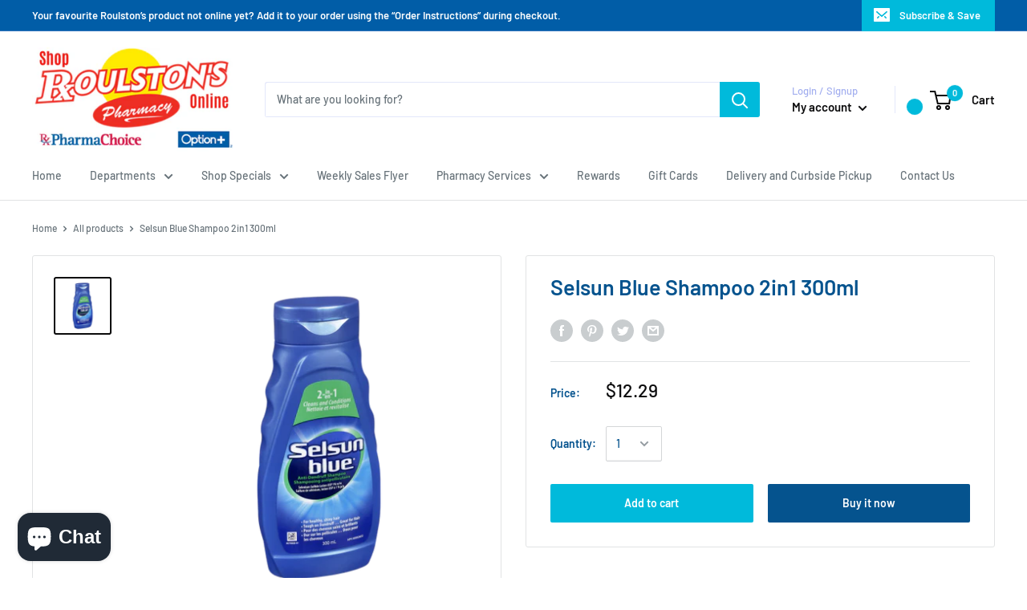

--- FILE ---
content_type: text/html; charset=utf-8
request_url: https://shoproulstons.com/products/selsun-blue-shampoo-2-in-1-1-300ml
body_size: 62009
content:
<!doctype html>

<html class="no-js" lang="en">
  <head>
    <meta charset="utf-8"> 
    <meta http-equiv="X-UA-Compatible" content="IE=edge,chrome=1">
    <meta name="viewport" content="width=device-width, initial-scale=1.0, height=device-height, minimum-scale=1.0, maximum-scale=1.0">
    <meta name="theme-color" content="#0b0b0c"><title>Selsun Blue Shampoo 2in1 300ml &ndash; Roulston&#39;s Pharmacy PharmaChoice
</title>
    <script>window.YETT_BLACKLIST = [/thecreativer/]</script><script src="https://unpkg.com/yett@0.1.10/dist/yett.min.js"></script><meta name="description" content="Selsun Blue Shampoo 2in1???? 300ml"><link rel="canonical" href="https://shoproulstons.com/products/selsun-blue-shampoo-2-in-1-1-300ml"><link rel="shortcut icon" href="//shoproulstons.com/cdn/shop/files/Roulstons_Logo_96x.jpeg?v=1613713302" type="image/png"><link rel="preload" as="style" href="//shoproulstons.com/cdn/shop/t/4/assets/theme.scss.css?v=84213049472399622161759259563">

    <meta property="og:type" content="product">
  <meta property="og:title" content="Selsun Blue Shampoo 2in1   300ml"><meta property="og:image" content="http://shoproulstons.com/cdn/shop/products/SelsunBlue2in1300ml_1024x.png?v=1755736440">
    <meta property="og:image:secure_url" content="https://shoproulstons.com/cdn/shop/products/SelsunBlue2in1300ml_1024x.png?v=1755736440"><meta property="product:price:amount" content="12.29">
  <meta property="product:price:currency" content="CAD"><meta property="og:description" content="Selsun Blue Shampoo 2in1???? 300ml"><meta property="og:url" content="https://shoproulstons.com/products/selsun-blue-shampoo-2-in-1-1-300ml">
<meta property="og:site_name" content="Roulston&#39;s Pharmacy PharmaChoice"><meta name="twitter:card" content="summary"><meta name="twitter:title" content="Selsun Blue Shampoo 2in1   300ml">
  <meta name="twitter:description" content="Selsun Blue Shampoo 2in1???? 300ml">
  <meta name="twitter:image" content="https://shoproulstons.com/cdn/shop/products/SelsunBlue2in1300ml_600x600_crop_center.png?v=1755736440">
<link rel="preconnect" href="//fonts.shopifycdn.com">
    <link rel="dns-prefetch" href="//productreviews.shopifycdn.com">
    <link rel="dns-prefetch" href="//maps.googleapis.com">
    <link rel="dns-prefetch" href="//maps.gstatic.com">

    <script>window.performance && window.performance.mark && window.performance.mark('shopify.content_for_header.start');</script><meta name="facebook-domain-verification" content="23vecxj1ylyf61pgq0amfpxes5vwc8">
<meta name="facebook-domain-verification" content="2kjtwx35u8ulb6rvyvsmmq9blqpngv">
<meta name="facebook-domain-verification" content="thkih800yp4nlrllgj19k6nvrtnxub">
<meta name="facebook-domain-verification" content="2llo90cihp73yioxccyypnti1ir7oh">
<meta id="shopify-digital-wallet" name="shopify-digital-wallet" content="/36486316163/digital_wallets/dialog">
<meta name="shopify-checkout-api-token" content="7110f951a06b33e7e293ea82783096a0">
<meta id="in-context-paypal-metadata" data-shop-id="36486316163" data-venmo-supported="false" data-environment="production" data-locale="en_US" data-paypal-v4="true" data-currency="CAD">
<link rel="alternate" type="application/json+oembed" href="https://shoproulstons.com/products/selsun-blue-shampoo-2-in-1-1-300ml.oembed">
<script async="async" src="/checkouts/internal/preloads.js?locale=en-CA"></script>
<script id="shopify-features" type="application/json">{"accessToken":"7110f951a06b33e7e293ea82783096a0","betas":["rich-media-storefront-analytics"],"domain":"shoproulstons.com","predictiveSearch":true,"shopId":36486316163,"locale":"en"}</script>
<script>var Shopify = Shopify || {};
Shopify.shop = "roulstons-online-store.myshopify.com";
Shopify.locale = "en";
Shopify.currency = {"active":"CAD","rate":"1.0"};
Shopify.country = "CA";
Shopify.theme = {"name":"Roulston's Online Store","id":92631072899,"schema_name":"Warehouse","schema_version":"1.8.1","theme_store_id":871,"role":"main"};
Shopify.theme.handle = "null";
Shopify.theme.style = {"id":null,"handle":null};
Shopify.cdnHost = "shoproulstons.com/cdn";
Shopify.routes = Shopify.routes || {};
Shopify.routes.root = "/";</script>
<script type="module">!function(o){(o.Shopify=o.Shopify||{}).modules=!0}(window);</script>
<script>!function(o){function n(){var o=[];function n(){o.push(Array.prototype.slice.apply(arguments))}return n.q=o,n}var t=o.Shopify=o.Shopify||{};t.loadFeatures=n(),t.autoloadFeatures=n()}(window);</script>
<script id="shop-js-analytics" type="application/json">{"pageType":"product"}</script>
<script defer="defer" async type="module" src="//shoproulstons.com/cdn/shopifycloud/shop-js/modules/v2/client.init-shop-cart-sync_BT-GjEfc.en.esm.js"></script>
<script defer="defer" async type="module" src="//shoproulstons.com/cdn/shopifycloud/shop-js/modules/v2/chunk.common_D58fp_Oc.esm.js"></script>
<script defer="defer" async type="module" src="//shoproulstons.com/cdn/shopifycloud/shop-js/modules/v2/chunk.modal_xMitdFEc.esm.js"></script>
<script type="module">
  await import("//shoproulstons.com/cdn/shopifycloud/shop-js/modules/v2/client.init-shop-cart-sync_BT-GjEfc.en.esm.js");
await import("//shoproulstons.com/cdn/shopifycloud/shop-js/modules/v2/chunk.common_D58fp_Oc.esm.js");
await import("//shoproulstons.com/cdn/shopifycloud/shop-js/modules/v2/chunk.modal_xMitdFEc.esm.js");

  window.Shopify.SignInWithShop?.initShopCartSync?.({"fedCMEnabled":true,"windoidEnabled":true});

</script>
<script>(function() {
  var isLoaded = false;
  function asyncLoad() {
    if (isLoaded) return;
    isLoaded = true;
    var urls = ["https:\/\/static.rechargecdn.com\/assets\/js\/widget.min.js?shop=roulstons-online-store.myshopify.com","https:\/\/api.omappapi.com\/shopify\/embed\/?shop=roulstons-online-store.myshopify.com"];
    for (var i = 0; i < urls.length; i++) {
      var s = document.createElement('script');
      s.type = 'text/javascript';
      s.async = true;
      s.src = urls[i];
      var x = document.getElementsByTagName('script')[0];
      x.parentNode.insertBefore(s, x);
    }
  };
  if(window.attachEvent) {
    window.attachEvent('onload', asyncLoad);
  } else {
    window.addEventListener('load', asyncLoad, false);
  }
})();</script>
<script id="__st">var __st={"a":36486316163,"offset":-18000,"reqid":"616960fa-5169-4052-9fdd-420075aaae8e-1769052878","pageurl":"shoproulstons.com\/products\/selsun-blue-shampoo-2-in-1-1-300ml","u":"50a58feceee5","p":"product","rtyp":"product","rid":5493469053084};</script>
<script>window.ShopifyPaypalV4VisibilityTracking = true;</script>
<script id="captcha-bootstrap">!function(){'use strict';const t='contact',e='account',n='new_comment',o=[[t,t],['blogs',n],['comments',n],[t,'customer']],c=[[e,'customer_login'],[e,'guest_login'],[e,'recover_customer_password'],[e,'create_customer']],r=t=>t.map((([t,e])=>`form[action*='/${t}']:not([data-nocaptcha='true']) input[name='form_type'][value='${e}']`)).join(','),a=t=>()=>t?[...document.querySelectorAll(t)].map((t=>t.form)):[];function s(){const t=[...o],e=r(t);return a(e)}const i='password',u='form_key',d=['recaptcha-v3-token','g-recaptcha-response','h-captcha-response',i],f=()=>{try{return window.sessionStorage}catch{return}},m='__shopify_v',_=t=>t.elements[u];function p(t,e,n=!1){try{const o=window.sessionStorage,c=JSON.parse(o.getItem(e)),{data:r}=function(t){const{data:e,action:n}=t;return t[m]||n?{data:e,action:n}:{data:t,action:n}}(c);for(const[e,n]of Object.entries(r))t.elements[e]&&(t.elements[e].value=n);n&&o.removeItem(e)}catch(o){console.error('form repopulation failed',{error:o})}}const l='form_type',E='cptcha';function T(t){t.dataset[E]=!0}const w=window,h=w.document,L='Shopify',v='ce_forms',y='captcha';let A=!1;((t,e)=>{const n=(g='f06e6c50-85a8-45c8-87d0-21a2b65856fe',I='https://cdn.shopify.com/shopifycloud/storefront-forms-hcaptcha/ce_storefront_forms_captcha_hcaptcha.v1.5.2.iife.js',D={infoText:'Protected by hCaptcha',privacyText:'Privacy',termsText:'Terms'},(t,e,n)=>{const o=w[L][v],c=o.bindForm;if(c)return c(t,g,e,D).then(n);var r;o.q.push([[t,g,e,D],n]),r=I,A||(h.body.append(Object.assign(h.createElement('script'),{id:'captcha-provider',async:!0,src:r})),A=!0)});var g,I,D;w[L]=w[L]||{},w[L][v]=w[L][v]||{},w[L][v].q=[],w[L][y]=w[L][y]||{},w[L][y].protect=function(t,e){n(t,void 0,e),T(t)},Object.freeze(w[L][y]),function(t,e,n,w,h,L){const[v,y,A,g]=function(t,e,n){const i=e?o:[],u=t?c:[],d=[...i,...u],f=r(d),m=r(i),_=r(d.filter((([t,e])=>n.includes(e))));return[a(f),a(m),a(_),s()]}(w,h,L),I=t=>{const e=t.target;return e instanceof HTMLFormElement?e:e&&e.form},D=t=>v().includes(t);t.addEventListener('submit',(t=>{const e=I(t);if(!e)return;const n=D(e)&&!e.dataset.hcaptchaBound&&!e.dataset.recaptchaBound,o=_(e),c=g().includes(e)&&(!o||!o.value);(n||c)&&t.preventDefault(),c&&!n&&(function(t){try{if(!f())return;!function(t){const e=f();if(!e)return;const n=_(t);if(!n)return;const o=n.value;o&&e.removeItem(o)}(t);const e=Array.from(Array(32),(()=>Math.random().toString(36)[2])).join('');!function(t,e){_(t)||t.append(Object.assign(document.createElement('input'),{type:'hidden',name:u})),t.elements[u].value=e}(t,e),function(t,e){const n=f();if(!n)return;const o=[...t.querySelectorAll(`input[type='${i}']`)].map((({name:t})=>t)),c=[...d,...o],r={};for(const[a,s]of new FormData(t).entries())c.includes(a)||(r[a]=s);n.setItem(e,JSON.stringify({[m]:1,action:t.action,data:r}))}(t,e)}catch(e){console.error('failed to persist form',e)}}(e),e.submit())}));const S=(t,e)=>{t&&!t.dataset[E]&&(n(t,e.some((e=>e===t))),T(t))};for(const o of['focusin','change'])t.addEventListener(o,(t=>{const e=I(t);D(e)&&S(e,y())}));const B=e.get('form_key'),M=e.get(l),P=B&&M;t.addEventListener('DOMContentLoaded',(()=>{const t=y();if(P)for(const e of t)e.elements[l].value===M&&p(e,B);[...new Set([...A(),...v().filter((t=>'true'===t.dataset.shopifyCaptcha))])].forEach((e=>S(e,t)))}))}(h,new URLSearchParams(w.location.search),n,t,e,['guest_login'])})(!0,!0)}();</script>
<script integrity="sha256-4kQ18oKyAcykRKYeNunJcIwy7WH5gtpwJnB7kiuLZ1E=" data-source-attribution="shopify.loadfeatures" defer="defer" src="//shoproulstons.com/cdn/shopifycloud/storefront/assets/storefront/load_feature-a0a9edcb.js" crossorigin="anonymous"></script>
<script data-source-attribution="shopify.dynamic_checkout.dynamic.init">var Shopify=Shopify||{};Shopify.PaymentButton=Shopify.PaymentButton||{isStorefrontPortableWallets:!0,init:function(){window.Shopify.PaymentButton.init=function(){};var t=document.createElement("script");t.src="https://shoproulstons.com/cdn/shopifycloud/portable-wallets/latest/portable-wallets.en.js",t.type="module",document.head.appendChild(t)}};
</script>
<script data-source-attribution="shopify.dynamic_checkout.buyer_consent">
  function portableWalletsHideBuyerConsent(e){var t=document.getElementById("shopify-buyer-consent"),n=document.getElementById("shopify-subscription-policy-button");t&&n&&(t.classList.add("hidden"),t.setAttribute("aria-hidden","true"),n.removeEventListener("click",e))}function portableWalletsShowBuyerConsent(e){var t=document.getElementById("shopify-buyer-consent"),n=document.getElementById("shopify-subscription-policy-button");t&&n&&(t.classList.remove("hidden"),t.removeAttribute("aria-hidden"),n.addEventListener("click",e))}window.Shopify?.PaymentButton&&(window.Shopify.PaymentButton.hideBuyerConsent=portableWalletsHideBuyerConsent,window.Shopify.PaymentButton.showBuyerConsent=portableWalletsShowBuyerConsent);
</script>
<script data-source-attribution="shopify.dynamic_checkout.cart.bootstrap">document.addEventListener("DOMContentLoaded",(function(){function t(){return document.querySelector("shopify-accelerated-checkout-cart, shopify-accelerated-checkout")}if(t())Shopify.PaymentButton.init();else{new MutationObserver((function(e,n){t()&&(Shopify.PaymentButton.init(),n.disconnect())})).observe(document.body,{childList:!0,subtree:!0})}}));
</script>
<link id="shopify-accelerated-checkout-styles" rel="stylesheet" media="screen" href="https://shoproulstons.com/cdn/shopifycloud/portable-wallets/latest/accelerated-checkout-backwards-compat.css" crossorigin="anonymous">
<style id="shopify-accelerated-checkout-cart">
        #shopify-buyer-consent {
  margin-top: 1em;
  display: inline-block;
  width: 100%;
}

#shopify-buyer-consent.hidden {
  display: none;
}

#shopify-subscription-policy-button {
  background: none;
  border: none;
  padding: 0;
  text-decoration: underline;
  font-size: inherit;
  cursor: pointer;
}

#shopify-subscription-policy-button::before {
  box-shadow: none;
}

      </style>

<script>window.performance && window.performance.mark && window.performance.mark('shopify.content_for_header.end');</script>

    
  <script type="application/ld+json">
  {
    "@context": "http://schema.org",
    "@type": "Product",
    "offers": [{
          "@type": "Offer",
          "name": "Default Title",
          "availability":"https://schema.org/InStock",
          "price": 12.29,
          "priceCurrency": "CAD",
          "priceValidUntil": "2026-01-31","sku": "06926066033","url": "/products/selsun-blue-shampoo-2-in-1-1-300ml/products/selsun-blue-shampoo-2-in-1-1-300ml?variant=35473761042588"
        }
]



    
    
    
    
    
        
        
        
        
        
        
        
        
    


,
      "mpn": "06926066033",
      "productId": "06926066033",
    "brand": {
      "name": "McK"
    },
    "name": "Selsun Blue Shampoo 2in1   300ml",
    "description": "Selsun Blue Shampoo 2in1???? 300ml",
    "category": "Health and Beauty",
    "url": "/products/selsun-blue-shampoo-2-in-1-1-300ml/products/selsun-blue-shampoo-2-in-1-1-300ml",
    "sku": "06926066033",
    "image": {
      "@type": "ImageObject",
      "url": "https://shoproulstons.com/cdn/shop/products/SelsunBlue2in1300ml_1024x.png?v=1755736440",
      "image": "https://shoproulstons.com/cdn/shop/products/SelsunBlue2in1300ml_1024x.png?v=1755736440",
      "name": "Selsun Blue Shampoo 2in1   300ml",
      "width": "1024",
      "height": "1024"
    }
  }
  </script>



  <script type="application/ld+json">
  {
    "@context": "http://schema.org",
    "@type": "BreadcrumbList",
  "itemListElement": [{
      "@type": "ListItem",
      "position": 1,
      "name": "Home",
      "item": "https://shoproulstons.com"
    },{
          "@type": "ListItem",
          "position": 2,
          "name": "Selsun Blue Shampoo 2in1   300ml",
          "item": "https://shoproulstons.com/products/selsun-blue-shampoo-2-in-1-1-300ml"
        }]
  }
  </script>


    <script>
      // This allows to expose several variables to the global scope, to be used in scripts
      window.theme = {
        pageType: "product",
        cartCount: 0,
        moneyFormat: "${{amount}}",
        moneyWithCurrencyFormat: "${{amount}} CAD",
        showDiscount: true,
        discountMode: "saving",
        searchMode: "product",
        cartType: "page"
      };

      window.routes = {
        rootUrl: "\/",
        cartUrl: "\/cart",
        cartAddUrl: "\/cart\/add",
        cartChangeUrl: "\/cart\/change",
        searchUrl: "\/search",
        productRecommendationsUrl: "\/recommendations\/products"
      };

      window.languages = {
        collectionOnSaleLabel: "Save {{savings}}",
        productFormUnavailable: "Unavailable",
        productFormAddToCart: "Add to cart",
        productFormSoldOut: "Sold out",
        shippingEstimatorNoResults: "No shipping could be found for your address.",
        shippingEstimatorOneResult: "There is one shipping rate for your address:",
        shippingEstimatorMultipleResults: "There are {{count}} shipping rates for your address:",
        shippingEstimatorErrors: "There are some errors:"
      };

      window.lazySizesConfig = {
        loadHidden: false,
        hFac: 0.8,
        expFactor: 3,
        customMedia: {
          '--phone': '(max-width: 640px)',
          '--tablet': '(min-width: 641px) and (max-width: 1023px)',
          '--lap': '(min-width: 1024px)'
        }
      };

      document.documentElement.className = document.documentElement.className.replace('no-js', 'js');
    </script>

    <script src="//shoproulstons.com/cdn/shop/t/4/assets/lazysizes.min.js?v=38423348123636194381584649885" async></script><script src="//polyfill-fastly.net/v3/polyfill.min.js?unknown=polyfill&features=fetch,Element.prototype.closest,Element.prototype.matches,Element.prototype.remove,Element.prototype.classList,Array.prototype.includes,Array.prototype.fill,String.prototype.includes,String.prototype.padStart,Object.assign,CustomEvent,Intl,URL,DOMTokenList,IntersectionObserver,IntersectionObserverEntry" defer></script>
    <script src="//shoproulstons.com/cdn/shop/t/4/assets/libs.min.js?v=141095812039519903031584649885" defer></script>
    <script src="//shoproulstons.com/cdn/shop/t/4/assets/theme.js?v=136058309838461004791588505729" defer></script>
    <script src="//shoproulstons.com/cdn/shop/t/4/assets/custom.js?v=120558557642609759091588550225" defer></script>

    <link rel="stylesheet" href="//shoproulstons.com/cdn/shop/t/4/assets/theme.scss.css?v=84213049472399622161759259563">

    <script>
      (function () {
        window.onpageshow = function() {
          // We force re-freshing the cart content onpageshow, as most browsers will serve a cache copy when hitting the
          // back button, which cause staled data
          //document.documentElement.dispatchEvent(new CustomEvent('cart:refresh', {
          //  bubbles: true
          //}));
        };
      })();
    </script>
    

<!-- CreativeR Store Pickup -->
<!-- v1.4.0 -->
<!-- DO NOT EDIT THIS FILE. ANY CHANGES WILL BE OVERWRITTEN -->
<script type="text/javascript">
    let storePickupButtonText = 'Pick Up In Store';
    var storePickupSettings = {"max_days":"0","min_days":"0","name":true,"phone":true,"email":true,"date_enabled":true,"mandatory_collections":[],"exclude_collections":[],"blackoutDates":"","enableBlackoutDates":false,"cart_version":"v1_3","disabled":true,"message":"","button_text":"Curbside Pickup","discount":"","styling":"style1","extra_input_1":"","extra_input_2":"","extra_input_3":"","tagWithPickupDate":true,"tagWithPickupTime":true,"tagWithPickupLocation":true,"same_day_pickup":true,"stores_on_top":true,"above_weight":null,"checkoutStoreName":null,"replaceCustomerName":null,"overwriteLocale":true,"locationsInASelect":true,"saveOnChange":true};

    var stores =  [{"storeID":9708,"name":"Roulstons&apos;s Port Dover","company":"","street":"414 Main Street","city":"Port Dover","country":"Canada","zip":"N0A 1N0","province":"Ontario","disableSameDayPickup":true,"disableSameDayAfterHour":"00:00","enablePickupTime":true,"blackoutDates":"","cutOffStartTime":"00:00","cutOffMinPickupDays":"1","allowTimeCutOff":true,"allowDisplayMoreInformation":false,"moreInformation":"","pickupDays":["1","2","3","4","5","6","7"],"daysOfWeek":{"0":{"min":{"hour":"12","minute":"00"},"max":{"hour":"14","minute":"00"}},"1":{"min":{"hour":"11","minute":"00"},"max":{"hour":"17","minute":"00"}},"2":{"min":{"hour":"11","minute":"00"},"max":{"hour":"17","minute":"00"}},"3":{"min":{"hour":"11","minute":"00"},"max":{"hour":"17","minute":"00"}},"4":{"min":{"hour":"10","minute":"00"},"max":{"hour":"17","minute":"00"}},"5":{"min":{"hour":"11","minute":"00"},"max":{"hour":"17","minute":"00"}},"6":{"min":{"hour":"11","minute":"00"},"max":{"hour":"15","minute":"30"}}}},{"storeID":1864,"name":"Roulston&apos;s Wellness Centre","company":"","street":"65 Donly Drive North","city":"Simcoe","country":"Canada","zip":"N3Y 0G2","province":"Ontario","disableSameDayPickup":true,"disableSameDayAfterHour":"13:00","enablePickupTime":true,"blackoutDates":"","cutOffStartTime":"00:00","cutOffMinPickupDays":"1","allowTimeCutOff":false,"allowDisplayMoreInformation":false,"moreInformation":"","pickupDays":["1","2","3","4","5","6","7"],"daysOfWeek":{"0":{"min":{"hour":"12","minute":"00"},"max":{"hour":"14","minute":"00"}},"1":{"min":{"hour":"10","minute":"00"},"max":{"hour":"18","minute":"00"}},"2":{"min":{"hour":"10","minute":"00"},"max":{"hour":"18","minute":"00"}},"3":{"min":{"hour":"10","minute":"00"},"max":{"hour":"18","minute":"00"}},"4":{"min":{"hour":"10","minute":"00"},"max":{"hour":"18","minute":"00"}},"5":{"min":{"hour":"10","minute":"00"},"max":{"hour":"18","minute":"00"}},"6":{"min":{"hour":"10","minute":"00"},"max":{"hour":"16","minute":"00"}}}},{"storeID":3603,"name":"Roulston&apos;s Delhi","company":"","street":"123 King Street","city":"Delhi","country":"Canada","zip":"N4B 1X9","province":"Ontario","disableSameDayPickup":false,"disableSameDayAfterHour":"00:00","enablePickupTime":true,"blackoutDates":"","cutOffStartTime":"00:00","cutOffMinPickupDays":"1","allowTimeCutOff":true,"allowDisplayMoreInformation":false,"moreInformation":"","pickupDays":["1","2","3","4","5","6","7"],"daysOfWeek":{"0":{"min":{"hour":"12","minute":"00"},"max":{"hour":"14","minute":"00"}},"1":{"min":{"hour":"10","minute":"00"},"max":{"hour":"16","minute":"00"}},"2":{"min":{"hour":"10","minute":"00"},"max":{"hour":"16","minute":"00"}},"3":{"min":{"hour":"10","minute":"00"},"max":{"hour":"16","minute":"00"}},"4":{"min":{"hour":"10","minute":"00"},"max":{"hour":"16","minute":"00"}},"5":{"min":{"hour":"10","minute":"00"},"max":{"hour":"16","minute":"00"}},"6":{"min":{"hour":"10","minute":"00"},"max":{"hour":"15","minute":"00"}}}},{"storeID":9415,"name":"Roulston&apos;s Downtown Simcoe","company":"","street":"17 Norfolk Street S.","city":"Simcoe","country":"Canada","zip":"N3Y2V8","province":"Ontario","disableSameDayPickup":false,"disableSameDayAfterHour":"00:00","enablePickupTime":true,"blackoutDates":"","cutOffStartTime":"00:00","cutOffMinPickupDays":"1","allowTimeCutOff":true,"allowDisplayMoreInformation":false,"moreInformation":"","pickupDays":["1","2","3","4","5","6","7"],"daysOfWeek":{"0":{"min":{"hour":"12","minute":"00"},"max":{"hour":"14","minute":"00"}},"1":{"min":{"hour":"10","minute":"00"},"max":{"hour":"16","minute":"00"}},"2":{"min":{"hour":"10","minute":"00"},"max":{"hour":"16","minute":"00"}},"3":{"min":{"hour":"10","minute":"00"},"max":{"hour":"16","minute":"00"}},"4":{"min":{"hour":"10","minute":"00"},"max":{"hour":"16","minute":"00"}},"5":{"min":{"hour":"10","minute":"00"},"max":{"hour":"16","minute":"00"}},"6":{"min":{"hour":"10","minute":"00"},"max":{"hour":"15","minute":"00"}}}}] 
    var pickupTranslations =  JSON.parse('{\"en\":{\"shippingMethod\":\"Delivery\",\"pleaseClickCheckout\":\"Please click the checkout button to continue.\",\"textButton\":\"Curbside Pickup\",\"mandatoryForPickupText\":\"An item in your cart must be collected\",\"pickupDate\":\"Pickup Date\",\"chooseADateTime\":\"Choose a date/time\",\"nameOfPersonCollecting\":\"Name of person collecting\",\"pickupFirstName\":\"First name\",\"pickupLastName\":\"Last name\",\"yourName\":\"Your name\",\"contactNumber\":\"Contact Number\",\"pickupEmail\":\"Your email address\",\"pickupEmailPlaceholder\":\"email address\",\"pickupStore\":\"Pickup Store\",\"chooseLocation\":\"Choose a location below for pickup\",\"chooseLocationOption\":\"Please choose a location\",\"pickupDateError\":\"Please enter a pickup date.\",\"nameOfPersonCollectingError\":\"Please enter who will be picking up your order.\",\"pickupFirstNameError\":\"Enter a first name\",\"pickupLastNameError\":\"Enter a last name\",\"contactNumberError\":\"Please enter a phone number.\",\"emailError\":\"Please enter your email address.\",\"storeSelectError\":\"Please select which store you will pick up from\",\"extra1Placeholder\":\"\",\"extra2Placeholder\":\"\",\"extra3Placeholder\":\"\",\"extraField1Error\":\"You must complete this field\",\"extraField2Error\":\"You must complete this field\",\"extraField3Error\":\"You must complete this field\",\"shippingTitle1\":\"Curbside Pickup\",\"noRatesForCart\":\"Pickup is not available for your cart or destination.\",\"noRatesForCountryNotice\":\"We do not offer pickups in this country.\",\"contactAddressTitle\":\"Pickup address (please don\'t change the fields below)\",\"first_name_label\":\"First name of person picking up\",\"first_name_placeholder\":\"First name of person picking up\",\"optional_first_name_label\":\"First name of person picking up\",\"optional_first_name_placeholder\":\"First name of person picking up\",\"last_name_label\":\"Last name of person picking up\",\"last_name_placeholder\":\"Last name of person picking up\",\"company\":\"Company\",\"zip_code_label\":\"Zip code\",\"zip_code_placeholder\":\"ZIP code\",\"postal_code_label\":\"Postal code\",\"postcode_label\":\"Postal code\",\"postal_code_placeholder\":\"Postal code\",\"postcode_placeholder\":\"Post code\",\"city_label\":\"City\",\"country_label\":\"Country\",\"address_title\":\"Address\",\"address1_label\":\"Address\",\"orderSummary\":\"Free Pickup\",\"shippingLabel\":\"Curbside Pickup\",\"taxesLabel\":\"Taxes\",\"shippingDefaultValue\":\"Calculated at next step\",\"shippingTitle2\":\"Curbside Pickup\",\"billingAddressTitle\":\"Billing address\",\"sameBillingAddressLabel\":\"Please use the option below ⬇\",\"differentBillingAddressLabel\":\"Use a different billing address\",\"billingAddressDescription\":\"Please enter your Billing Address:\",\"billingAddressDescriptionNoShippingAddress\":\"Please enter your Billing Address:\",\"thankYouMarkerShipping\":\"Pickup address\",\"thankYouMarkerCurrent\":\"Pickup address\",\"shippingAddressTitle\":\"Pickup address\",\"orderUpdatesSubscribeToEmailNotifications\":\"Get pickup updates by email\",\"orderUpdatesSubscribeToPhoneNotifications\":\"Get pickup updates by email or SMS\",\"orderUpdatesSubscribeToEmailOrPhoneNotifications\":\"Get pickup updates by SMS\",\"reviewBlockShippingAddressTitle\":\"Curbside Pickup\",\"continue_to_shipping_method\":\"Continue\"}}') 

    var pickupCompany = "Roulstons&amp;apos;s Port Dover";
    var pickupAddress = "414 Main Street";
    var pickupCity = "Port Dover";
    var pickupCountry = "Canada";
    var pickupZip = "N0A 1N0";
    var pickupProvince = "Ontario";
    var pickupLocale = "en";
    var shopPhone = "519-426-1731";
    var pickupProduct = '33577664413827';
    var appUrl = 'https://shopify-pickup-app.herokuapp.com/';
    var storePickupLoaded = false;
    var pickupProductInCart = false;
    var CRpermanentDomain = 'roulstons-online-store.myshopify.com';
    
    
</script>
<div style="display:none;">
    
</div>

<!-- CreativeR Store Pickup-->
<!-- Zapiet | Store Pickup + Delivery -->

<style type="text/css">
.mfp-bg{z-index:999999998;overflow:hidden;background:#0b0b0b;opacity:.8}.mfp-bg,.mfp-wrap{top:0;left:0;width:100%;height:100%;position:fixed}.mfp-wrap{z-index:999999999;outline:none!important;-webkit-backface-visibility:hidden}.mfp-container{text-align:center;position:absolute;width:100%;height:100%;left:0;top:0;padding:0 8px;-webkit-box-sizing:border-box;box-sizing:border-box}.mfp-container:before{content:"";display:inline-block;height:100%;vertical-align:middle}.mfp-align-top .mfp-container:before{display:none}.mfp-content{position:relative;display:inline-block;vertical-align:middle;margin:0 auto;text-align:left;z-index:1045}.mfp-ajax-holder .mfp-content,.mfp-inline-holder .mfp-content{width:100%;cursor:auto}.mfp-ajax-cur{cursor:progress}.mfp-zoom-out-cur,.mfp-zoom-out-cur .mfp-image-holder .mfp-close{cursor:-webkit-zoom-out;cursor:zoom-out}.mfp-zoom{cursor:pointer;cursor:-webkit-zoom-in;cursor:zoom-in}.mfp-auto-cursor .mfp-content{cursor:auto}.mfp-arrow,.mfp-close,.mfp-counter,.mfp-preloader{-webkit-user-select:none;-moz-user-select:none;-ms-user-select:none;user-select:none}.mfp-loading.mfp-figure{display:none}.mfp-hide{display:none!important}.mfp-preloader{color:#ccc;position:absolute;top:50%;width:auto;text-align:center;margin-top:-.8em;left:8px;right:8px;z-index:1044}.mfp-preloader a{color:#ccc}.mfp-preloader a:hover{color:#fff}.mfp-s-error .mfp-content,.mfp-s-ready .mfp-preloader{display:none}button.mfp-arrow,button.mfp-close{overflow:visible;cursor:pointer;background:transparent;border:0;-webkit-appearance:none;display:block;outline:none;padding:0;z-index:1046;-webkit-box-shadow:none;box-shadow:none;-ms-touch-action:manipulation;touch-action:manipulation}button::-moz-focus-inner{padding:0;border:0}.mfp-close{width:44px;height:44px;line-height:44px;position:absolute;right:0;top:0;text-decoration:none;text-align:center;opacity:.65;padding:0 0 18px 10px;color:#fff;font-style:normal;font-size:28px;font-family:Arial,Baskerville,monospace}.mfp-close:focus,.mfp-close:hover{opacity:1}.mfp-close:active{top:1px}.mfp-close-btn-in .mfp-close{color:#333}@media (max-width:900px){.mfp-container{padding-left:6px;padding-right:6px}}.picker,.picker__holder{width:100%;position:absolute}.picker{font-size:16px;text-align:left;line-height:1.2;color:#000;z-index:10000;-webkit-user-select:none;-moz-user-select:none;-ms-user-select:none;user-select:none}.picker__input{cursor:default}.picker__input.picker__input--active{border-color:#0089ec}.picker__holder{overflow-y:auto;-webkit-overflow-scrolling:touch;background:#fff;border:1px solid #aaa;border-top-width:0;border-bottom-width:0;border-radius:0 0 5px 5px;-webkit-box-sizing:border-box;box-sizing:border-box;min-width:176px;max-width:466px;max-height:0;-ms-filter:"progid:DXImageTransform.Microsoft.Alpha(Opacity=0)";filter:alpha(opacity=0);-moz-opacity:0;opacity:0;-webkit-transform:translateY(-1em)perspective(600px)rotateX(10deg);transform:translateY(-1em)perspective(600px)rotateX(10deg);transition:-webkit-transform .15s ease-out,opacity .15s ease-out,max-height 0s .15s,border-width 0s .15s;-webkit-transition:opacity .15s ease-out,max-height 0s .15s,border-width 0s .15s,-webkit-transform .15s ease-out;transition:opacity .15s ease-out,max-height 0s .15s,border-width 0s .15s,-webkit-transform .15s ease-out;transition:transform .15s ease-out,opacity .15s ease-out,max-height 0s .15s,border-width 0s .15s;transition:transform .15s ease-out,opacity .15s ease-out,max-height 0s .15s,border-width 0s .15s,-webkit-transform .15s ease-out}.picker__frame{padding:1px}.picker__wrap{margin:-1px}.picker--opened .picker__holder{max-height:25em;-ms-filter:"progid:DXImageTransform.Microsoft.Alpha(Opacity=100)";filter:alpha(opacity=100);-moz-opacity:1;opacity:1;border-top-width:1px;border-bottom-width:1px;-webkit-transform:translateY(0)perspective(600px)rotateX(0);transform:translateY(0)perspective(600px)rotateX(0);transition:-webkit-transform .15s ease-out,opacity .15s ease-out,max-height 0s,border-width 0s;-webkit-transition:opacity .15s ease-out,max-height 0s,border-width 0s,-webkit-transform .15s ease-out;transition:opacity .15s ease-out,max-height 0s,border-width 0s,-webkit-transform .15s ease-out;transition:transform .15s ease-out,opacity .15s ease-out,max-height 0s,border-width 0s;transition:transform .15s ease-out,opacity .15s ease-out,max-height 0s,border-width 0s,-webkit-transform .15s ease-out;-webkit-box-shadow:0 6px 18px 1px rgba(0,0,0,.12);box-shadow:0 6px 18px 1px rgba(0,0,0,.12)}.picker__footer,.picker__header,.picker__table{text-align:center}.picker__day--highlighted,.picker__select--month:focus,.picker__select--year:focus{border-color:#0089ec}.picker__box{padding:0 1em}.picker__header{position:relative;margin-top:.75em}.picker__month,.picker__year{font-weight:500;display:inline-block;margin-left:.25em;margin-right:.25em}.picker__year{color:#999;font-size:.8em;font-style:italic}.picker__select--month,.picker__select--year{border:1px solid #b7b7b7;height:2em;padding:.5em;margin-left:.25em;margin-right:.25em}.picker__select--month{width:35%}.picker__select--year{width:22.5%}.picker__nav--next,.picker__nav--prev{position:absolute;padding:.5em 1.25em;width:1em;height:1em;-webkit-box-sizing:content-box;box-sizing:content-box;top:-.25em}.picker__nav--prev{left:-1em;padding-right:1.25em}.picker__nav--next{right:-1em;padding-left:1.25em}@media (min-width:24.5em){.picker__select--month,.picker__select--year{margin-top:-.5em}.picker__nav--next,.picker__nav--prev{top:-.33em}.picker__nav--prev{padding-right:1.5em}.picker__nav--next{padding-left:1.5em}}.picker__nav--next:before,.picker__nav--prev:before{content:" ";border-top:.5em solid transparent;border-bottom:.5em solid transparent;border-right:.75em solid #000;width:0;height:0;display:block;margin:0 auto}.picker__nav--next:before{border-right:0;border-left:.75em solid #000}.picker__nav--next:hover,.picker__nav--prev:hover{cursor:pointer;color:#000;background:#b1dcfb}.picker__nav--disabled,.picker__nav--disabled:before,.picker__nav--disabled:before:hover,.picker__nav--disabled:hover{cursor:default;background:0 0;border-right-color:#f5f5f5;border-left-color:#f5f5f5}.picker--focused .picker__day--highlighted,.picker__day--highlighted:hover,.picker__day--infocus:hover,.picker__day--outfocus:hover{color:#000;cursor:pointer;background:#b1dcfb}.picker__table{border-collapse:collapse;border-spacing:0;table-layout:fixed;font-size:inherit;width:100%;margin-top:.75em;margin-bottom:.5em}@media (min-height:33.875em){.picker__table{margin-bottom:.75em}}.picker__table td{margin:0;padding:0}.picker__weekday{width:14.285714286%;font-size:.75em;padding-bottom:.25em;color:#999;font-weight:500}@media (min-height:33.875em){.picker__weekday{padding-bottom:.5em}}.picker__day{padding:.3125em 0;font-weight:200;border:1px solid transparent}.picker__day--today{position:relative}.picker__day--today:before{content:" ";position:absolute;top:2px;right:2px;width:0;height:0;border-top:.5em solid #0059bc;border-left:.5em solid transparent}.picker__day--disabled:before{border-top-color:#aaa}.picker__day--outfocus{color:#ddd}.picker--focused .picker__day--selected,.picker__day--selected,.picker__day--selected:hover{background:#0089ec;color:#fff}.picker--focused .picker__day--disabled,.picker__day--disabled,.picker__day--disabled:hover{background:#f5f5f5;border-color:#f5f5f5;color:#ddd;cursor:default}.picker__day--highlighted.picker__day--disabled,.picker__day--highlighted.picker__day--disabled:hover{background:#bbb}.picker__button--clear,.picker__button--close,.picker__button--today{border:1px solid #fff;background:#fff;font-size:.8em;padding:.66em 0;font-weight:700;width:33%;display:inline-block;vertical-align:bottom}.picker__button--clear:hover,.picker__button--close:hover,.picker__button--today:hover{cursor:pointer;color:#000;background:#b1dcfb;border-bottom-color:#b1dcfb}.picker__button--clear:focus,.picker__button--close:focus,.picker__button--today:focus{background:#b1dcfb;border-color:#0089ec;outline:0}.picker__button--clear:before,.picker__button--close:before,.picker__button--today:before{position:relative;display:inline-block;height:0}.picker__button--clear:before,.picker__button--today:before{content:" ";margin-right:.45em}.picker__button--today:before{top:-.05em;width:0;border-top:.66em solid #0059bc;border-left:.66em solid transparent}.picker__button--clear:before{top:-.25em;width:.66em;border-top:3px solid #e20}.picker__button--close:before{content:"\D7";top:-.1em;vertical-align:top;font-size:1.1em;margin-right:.35em;color:#777}.picker__button--today[disabled],.picker__button--today[disabled]:hover{background:#f5f5f5;border-color:#f5f5f5;color:#ddd;cursor:default}.picker__button--today[disabled]:before{border-top-color:#aaa}.picker--focused .picker__list-item--highlighted,.picker__list-item--highlighted:hover,.picker__list-item:hover{background:#b1dcfb;cursor:pointer;color:#000}.picker__list{list-style:none;padding:.75em 0 4.2em;margin:0}.picker__list-item{border-bottom:1px solid #ddd;border-top:1px solid #ddd;margin-bottom:-1px;position:relative;background:#fff;padding:.75em 1.25em}@media (min-height:46.75em){.picker__list-item{padding:.5em 1em}}.picker__list-item--highlighted,.picker__list-item:hover{border-color:#0089ec;z-index:10}.picker--focused .picker__list-item--selected,.picker__list-item--selected,.picker__list-item--selected:hover{background:#0089ec;color:#fff;z-index:10}.picker--focused .picker__list-item--disabled,.picker__list-item--disabled,.picker__list-item--disabled:hover{background:#f5f5f5;color:#ddd;cursor:default;border-color:#ddd;z-index:auto}.picker--time .picker__button--clear{display:block;width:80%;margin:1em auto 0;padding:1em 1.25em;background:0 0;border:0;font-weight:500;font-size:.67em;text-align:center;text-transform:uppercase;color:#666}.picker--time .picker__button--clear:focus,.picker--time .picker__button--clear:hover{background:#e20;border-color:#e20;cursor:pointer;color:#fff;outline:0}.picker--time .picker__button--clear:before{top:-.25em;color:#666;font-size:1.25em;font-weight:700}.picker--time .picker__button--clear:focus:before,.picker--time .picker__button--clear:hover:before{color:#fff;border-color:#fff}.picker--time{min-width:256px;max-width:320px}.picker--time .picker__holder{background:#f2f2f2}@media (min-height:40.125em){.picker--time .picker__holder{font-size:.875em}}.picker--time .picker__box{padding:0;position:relative}#storePickupApp{display:-webkit-box;display:-ms-flexbox;display:flex;-webkit-box-orient:vertical;-webkit-box-direction:normal;-ms-flex-direction:column;flex-direction:column;margin-bottom:1rem;margin-top:1rem;text-align:left}#storePickupApp tr{display:table-row}#storePickupApp tr td{display:table-cell;float:inherit;padding:0}#storePickupApp .address{margin-bottom:0;padding-bottom:0}#storePickupApp .filterByRegion select{width:100%}#storePickupApp .row{display:block}#storePickupApp .picker__weekday{padding:1em!important;display:table-cell;float:inherit}#storePickupApp input[type=text]{-webkit-box-flex:1;-ms-flex-positive:1;flex-grow:1;padding:.7em 1em;border:1px solid #dadada;-webkit-box-shadow:inset 0 1px 3px #ddd;box-shadow:inset 0 1px 3px #ddd;-webkit-box-sizing:border-box;box-sizing:border-box;border-radius:4px;width:100%;margin-bottom:0;font-size:.9em;line-height:1em;height:inherit}#storePickupApp p{padding:0;margin:10px 0;font-size:.9em}#storePickupApp .pickupPagination{padding:0;margin:1em 0 0;font-size:.9em;display:-webkit-box;display:-ms-flexbox;display:flex;-webkit-box-align:center;-ms-flex-align:center;align-items:center;-webkit-box-pack:center;-ms-flex-pack:center;justify-content:center}#storePickupApp .pickupPagination li{margin-right:.4em;border:1px solid #dadada;border-radius:4px;display:-webkit-box;display:-ms-flexbox;display:flex}#storePickupApp .pickupPagination li a{padding:.5em 1em}#storePickupApp .pickupPagination li.active{background:#eee}#storePickupApp .pickupPagination li:hover{border-color:#c1c1c1}#storePickupApp .checkoutMethodsContainer{display:-webkit-box;display:-ms-flexbox;display:flex;-webkit-box-align:center;-ms-flex-align:center;align-items:center;-webkit-box-flex:1;-ms-flex-positive:1;flex-grow:1;-ms-flex-wrap:nowrap;flex-wrap:nowrap;-webkit-box-align:stretch;-ms-flex-align:stretch;align-items:stretch}#storePickupApp .checkoutMethodsContainer.inline{-webkit-box-orient:vertical;-webkit-box-direction:normal;-ms-flex-direction:column;flex-direction:column}#storePickupApp .checkoutMethodsContainer.inline,#storePickupApp .checkoutMethodsContainer.inline .checkoutMethod{display:-webkit-box;display:-ms-flexbox;display:flex}#storePickupApp .checkoutMethodsContainer.default .checkoutMethod{-webkit-box-flex:1;-ms-flex:1;flex:1;-webkit-box-orient:vertical;-webkit-box-direction:normal;-ms-flex-direction:column;flex-direction:column;-webkit-box-pack:center;-ms-flex-pack:center;justify-content:center;-webkit-box-align:center;-ms-flex-align:center;align-items:center;display:-webkit-box;display:-ms-flexbox;display:flex;margin-right:.5em;border:1px solid #dadada;border-radius:5px;padding:1em}#storePickupApp .checkoutMethodsContainer.default .checkoutMethod:last-child{margin-right:0}#storePickupApp .checkoutMethodsContainer.default .checkoutMethod:hover{cursor:pointer;border-color:#c1c1c1}#storePickupApp .checkoutMethodsContainer.default .checkoutMethod.active{background:#eee}#storePickupApp .checkoutMethodsContainer.default .checkoutMethod .checkoutMethodImage{display:-webkit-box;display:-ms-flexbox;display:flex;-webkit-box-align:center;-ms-flex-align:center;align-items:center;-webkit-box-pack:center;-ms-flex-pack:center;justify-content:center;padding-bottom:.5em}#storePickupApp .checkoutMethodsContainer.default .checkoutMethod .checkoutMethodImage img{max-height:26px}#storePickupApp .checkoutMethodsContainer.default .checkoutMethod .checkoutMethodName{text-align:center;line-height:1em;font-size:.9em}#storePickupApp .checkoutMethodsContainer.custom .checkoutMethod{-webkit-box-flex:1;-ms-flex:1;flex:1;-webkit-box-orient:vertical;-webkit-box-direction:normal;-ms-flex-direction:column;flex-direction:column;-webkit-box-pack:center;-ms-flex-pack:center;justify-content:center;-webkit-box-align:center;-ms-flex-align:center;align-items:center;display:-webkit-box;display:-ms-flexbox;display:flex;margin-right:.5em}#storePickupApp .checkoutMethodsContainer.custom .checkoutMethod:last-child{margin-right:0}#storePickupApp .checkoutMethodsContainer.custom .checkoutMethod .checkoutMethodImage{display:-webkit-box;display:-ms-flexbox;display:flex;-webkit-box-align:center;-ms-flex-align:center;align-items:center;-webkit-box-pack:center;-ms-flex-pack:center;justify-content:center}#storePickupApp .checkoutMethodContainer.pickup #searchBlock{margin-top:1em}#storePickupApp .checkoutMethodContainer .inputWithButton{display:-webkit-box;display:-ms-flexbox;display:flex;margin-bottom:1em;position:relative}#storePickupApp .checkoutMethodContainer .inputWithButton input[type=text]{-webkit-box-flex:1;-ms-flex:1;flex:1;border-right:0;margin:0;max-width:inherit;border-radius:4px 0 0 4px;line-height:1em}#storePickupApp .checkoutMethodContainer .inputWithButton .button{display:-webkit-box;display:-ms-flexbox;display:flex;-webkit-box-align:center;-ms-flex-align:center;align-items:center;-webkit-box-pack:center;-ms-flex-pack:center;justify-content:center;background:#eee;border:none;border:1px solid #dadada;border-radius:0 4px 4px 0;font-size:1.2em;padding:0 .6em;margin:0;width:inherit}#storePickupApp .checkoutMethodContainer .inputWithButton .button:hover{cursor:pointer}#storePickupApp .checkoutMethodContainer .inputWithButton .button .fa{color:#000}#storePickupApp .checkoutMethodContainer .locations{border:1px solid #dadada;border-radius:4px;margin-top:.5em;max-height:240px;overflow-y:auto}#storePickupApp .checkoutMethodContainer .locations .location{padding:1em;display:-webkit-box;display:-ms-flexbox;display:flex;line-height:1.2em;border-bottom:1px solid #f3f3f3;margin-bottom:0;-webkit-box-align:start;-ms-flex-align:start;align-items:flex-start}#storePickupApp .checkoutMethodContainer .locations .location input[type=radio]{margin-top:.2em;margin-right:.7em;height:inherit}#storePickupApp .checkoutMethodContainer .locations .location:last-child{border-bottom:none}#storePickupApp .checkoutMethodContainer .locations .location.active{background:#eee}#storePickupApp .checkoutMethodContainer .locations .location .block{display:-webkit-box;display:-ms-flexbox;display:flex;-webkit-box-orient:vertical;-webkit-box-direction:normal;-ms-flex-direction:column;flex-direction:column;font-size:.9em}#storePickupApp .checkoutMethodContainer .locations .location .block .company_name{display:-webkit-box;display:-ms-flexbox;display:flex;margin-bottom:.3em}#storePickupApp .checkoutMethodContainer .locations .location .block .moreInformationLink{margin-top:.3em}#storePickupApp .checkoutMethodContainer .picker__holder{bottom:-39px}#storePickupApp .checkoutMethodContainer .picker__list{padding:0;display:block}#storePickupApp .checkoutMethodContainer.delivery .inputWithButton,#storePickupApp .checkoutMethodContainer.shipping .inputWithButton{margin-bottom:0}#storePickupApp .checkoutMethodContainer .picker__list-item,#storePickupApp .checkoutMethodContainer .picker__list-item:first-child,#storePickupApp .checkoutMethodContainer .picker__list-item:nth-child(0),#storePickupApp .checkoutMethodContainer .picker__list-item:nth-child(2),#storePickupApp .checkoutMethodContainer .picker__list-item:nth-child(3),#storePickupApp .checkoutMethodContainer .picker__list-item:nth-child(4),#storePickupApp .checkoutMethodContainer .picker__list-item:nth-child(5){width:100%;display:block;padding:1em}#storePickupApp .checkoutMethodContainer.pickup .datePicker{margin-top:1em;margin-bottom:0}#storePickupApp .checkoutMethodContainer.delivery .picker--time .picker__list-item--disabled{display:none}#storePickupApp .spinnerContainer{padding:.5em 0;display:-webkit-box;display:-ms-flexbox;display:flex;-webkit-box-pack:center;-ms-flex-pack:center;justify-content:center;font-size:1.5em}#storePickupApp .error,#storePickupApp .error p{color:#c00}#storePickupApp .picker{left:0}.drawer__cart #storePickupApp .checkoutMethod .checkoutMethodImage img{-webkit-filter:invert(1);filter:invert(1)}.drawer__cart #storePickupApp .checkoutMethod.active{color:#222323}.drawer__cart #storePickupApp .checkoutMethod.active img{-webkit-filter:invert(0);filter:invert(0)}.drawer__cart #storePickupApp .inputWithButton .button,.drawer__cart #storePickupApp .locations .location .block,.drawer__cart #storePickupApp .locations .location a{color:#222323}.zapietModal{color:#333;width:auto;padding:20px;margin:20px auto}.zapietModal,.zapietModal.moreInformation{position:relative;background:#fff;max-width:500px}.zapietModal.moreInformation{margin:0 auto;border:1px solid #fff;border-radius:4px;padding:1em}.zapietModal.moreInformation h2{margin-bottom:.4em;font-size:1.5em}.zapietModal.moreInformation .mfp-close-btn-in .mfp-close{margin:0}.zapietModal.moreInformation table{margin-bottom:0;width:100%}.zapietModal.moreInformation .address{line-height:1.4em;padding-bottom:1em}
</style>

<link href="//shoproulstons.com/cdn/shop/t/4/assets/storepickup.css?v=166809199678361778971628724823" rel="stylesheet" type="text/css" media="all" />
<link href="https://cdnjs.cloudflare.com/ajax/libs/font-awesome/4.7.0/css/font-awesome.min.css" rel="stylesheet" type="text/css" media="all" />

<script type='text/javascript'>document.addEventListener('cart:rerendered', function(event) {  
  if (window.Zapiet && window.ZapietCachedSettings) {
      Zapiet.start(ZapietCachedSettings);      
  } 
});</script>

<script type='text/javascript'>document.addEventListener('cart:rerendered', function(event) {  
  if (window.Zapiet && window.ZapietCachedSettings) {
      Zapiet.start(ZapietCachedSettings);      
  } 
});</script>

<script src="https://cdnjs.cloudflare.com/ajax/libs/jquery/3.3.1/jquery.min.js"></script>

<script type="text/javascript">
$(document).ready(function() {
  window.ZapietEvent.listen('pickup.timepicker.opened', function() {    
    $(".picker__list").find("[aria-label='1:00 PM']").hide();
    $(".picker__list").find("[aria-label='1:30 PM']").hide();
  });
});
</script>

<script type='text/javascript'>document.addEventListener('cart:rerendered', function(event) {  
  if (window.Zapiet && window.ZapietCachedSettings) {
      Zapiet.start(ZapietCachedSettings);      
      var cartWrapperElement = document.querySelector('.cart-wrapper');
      var cartRecapScrollerElement = document.querySelector('.cart-recap__scroller');

      cartWrapperElement.style.minHeight = cartRecapScrollerElement.clientHeight + 260 + 'px';    
  } 
});</script>







<script src="//shoproulstons.com/cdn/shop/t/4/assets/storepickup.js?v=38373586533222173361628724821" defer="defer"></script>

<script type="text/javascript">
document.addEventListener("DOMContentLoaded", function(event) {  
  var products = [];

  

  ZapietCachedSettings = {
    // Your myshopify.com domain name. 
    shop_identifier: 'roulstons-online-store.myshopify.com',
    // Which language would you like the widget in? Default English. 
    language_code: 'en',
    // Any custom settings can go here.
    settings: {
      disable_deliveries: false,
      disable_pickups: false,
      disable_shipping: false
    },
    checkout_url: '/cart',
    discount_code: 'false',
    products: products,
    checkout_button_label: 'Checkout',
    customer: {
      first_name: '',
      last_name: '',
      company: '',
      address1: '',
      address2: '',
      city: '',
      province: '',
      country: '',
      zip: '',
      phone: ''
    },
    advance_notice: {
      pickup: {
        value: '',
        unit: '',
        breakpoint: '',
        after_breakpoint_value: '',
        after_breakpoint_unit: ''
      },
      delivery: { 
        value: '',
        unit: '',
        breakpoint: '',
        after_breakpoint_value: '',
        after_breakpoint_unit: ''
      },
      shipping: {
        value: '',
        breakpoint: '',
        after_breakpoint_value: ''
      }
    },
    // Do not modify the following parameters.
    cached_config: {"enable_app":true,"enable_geo_search_for_pickups":false,"pickup_region_filter_enabled":false,"pickup_region_filter_field":null,"currency":"CAD","weight_format":"kg","pickup.enable_map":false,"delivery_validation_method":"partial_postcode_matching","base_country_name":"Canada","base_country_code":"CA","method_display_style":"default","default_method_display_style":"classic","date_format":"l, F j, Y","time_format":"h:i A","week_day_start":"Sun","pickup_address_format":"<span class=\"name\"><strong>{{company_name}}</strong></span><span class=\"address\">{{address_line_1}}<br>{{city}}, {{postal_code}}</span><span class=\"distance\">{{distance}}</span>{{more_information}}","rates_enabled":true,"payment_customization_enabled":false,"distance_format":"km","enable_delivery_address_autocompletion":false,"enable_delivery_current_location":false,"enable_pickup_address_autocompletion":false,"pickup_date_picker_enabled":true,"pickup_time_picker_enabled":true,"delivery_note_enabled":false,"delivery_note_required":false,"delivery_date_picker_enabled":false,"delivery_time_picker_enabled":false,"shipping.date_picker_enabled":true,"delivery_validate_cart":false,"pickup_validate_cart":false,"gmak":"","enable_checkout_locale":true,"enable_checkout_url":true,"disable_widget_for_digital_items":false,"disable_widget_for_product_handles":"gift-card","colors":{"widget_active_background_color":null,"widget_active_border_color":null,"widget_active_icon_color":null,"widget_active_text_color":null,"widget_inactive_background_color":null,"widget_inactive_border_color":null,"widget_inactive_icon_color":null,"widget_inactive_text_color":null},"delivery_validator":{"enabled":false,"show_on_page_load":true,"sticky":true},"checkout":{"delivery":{"discount_code":"","prepopulate_shipping_address":true,"preselect_first_available_time":true},"pickup":{"discount_code":null,"prepopulate_shipping_address":true,"customer_phone_required":false,"preselect_first_location":true,"preselect_first_available_time":true},"shipping":{"discount_code":""}},"day_name_attribute_enabled":false,"methods":{"delivery":{"active":true,"enabled":true,"name":"Delivery","sort":0,"status":{"condition":"price","operator":"morethan","value":1,"enabled":true,"product_conditions":{"enabled":false,"value":"Delivery Only","enable":false,"property":"tags","hide_button":false}},"button":{"type":"default","default":"","hover":"","active":""}},"pickup":{"active":false,"enabled":true,"name":"Pickup","sort":1,"status":{"condition":"price","operator":"morethan","value":1,"enabled":true,"product_conditions":{"enabled":false,"value":"Delivery Only,Shipping Only","enable":false,"property":"tags","hide_button":false}},"button":{"type":"default","default":"","hover":"","active":""}},"shipping":{"active":false,"enabled":false,"name":"Shipping","sort":1,"status":{"condition":"price","operator":"morethan","value":0,"enabled":true,"product_conditions":{"enabled":false,"value":"Delivery Only,Pickup Only","enable":false,"property":"tags","hide_button":false}},"button":{"type":"default","default":"","hover":"","active":""}}},"translations":{"methods":{"shipping":"Shipping","pickup":"Pickups","delivery":"Delivery"},"calendar":{"january":"January","february":"February","march":"March","april":"April","may":"May","june":"June","july":"July","august":"August","september":"September","october":"October","november":"November","december":"December","sunday":"Sun","monday":"Mon","tuesday":"Tue","wednesday":"Wed","thursday":"Thu","friday":"Fri","saturday":"Sat","today":null,"close":null,"labelMonthNext":"Next month","labelMonthPrev":"Previous month","labelMonthSelect":"Select a month","labelYearSelect":"Select a year","and":"and","between":"between"},"pickup":{"heading":"Curbside Pickup","note":null,"location_placeholder":"Enter your postal code...","filter_by_region_placeholder":"Filter by region","location_label":"Choose a location.","datepicker_label":"Pick a date and time.","date_time_output":"{{DATE}} at {{TIME}}","datepicker_placeholder":"Choose a date and time.","locations_found":"Please choose a pickup location, date and time:","no_locations_found":"Sorry, pickup is not available for your selected items.","no_date_time_selected":"Please select a date & time.","checkout_button":"Checkout","could_not_find_location":"Sorry, we could not find your location.","checkout_error":"Please select a date and time for pickup.","more_information":"More information","opening_hours":"Opening hours","dates_not_available":"Sorry, your selected items are not currently available for pickup.","min_order_total":"Minimum order value for pickup is $0.01","min_order_weight":"Minimum order weight for pickup is {{ weight }}","max_order_total":"Maximum order value for pickup is $0.01","max_order_weight":"Maximum order weight for pickup is {{ weight }}","cart_eligibility_error":"Sorry, pickup is not available for your selected items."},"delivery":{"heading":"Local Delivery","note":null,"location_placeholder":"Enter your postal code ...","datepicker_label":"Pick a date and time.","datepicker_placeholder":"Choose a date and time.","date_time_output":"{{DATE}} between {{SLOT_START_TIME}} and {{SLOT_END_TIME}}","available":"Great! You are eligible for delivery.","not_available":"Sorry, delivery is not available in your area.","no_date_time_selected":"Please select a date & time for pickup.","checkout_button":"Checkout","could_not_find_location":"Sorry, we could not find your location.","checkout_error":"Please enter a valid zipcode and select your preferred date and time for delivery.","cart_eligibility_error":"Sorry, delivery is not available for your selected items.","dates_not_available":"Sorry, your selected items are not currently available for pickup.","min_order_total":"Minimum order value for delivery is $0.01","min_order_weight":"Minimum order weight for delivery is {{ weight }}","max_order_total":"Maximum order value for delivery is $0.01","max_order_weight":"Maximum order weight for delivery is {{ weight }}","delivery_validator_prelude":"Do we deliver?","delivery_validator_placeholder":"Enter your postal code ...","delivery_validator_button_label":"Go","delivery_validator_eligible_heading":"Great, we deliver to your area!","delivery_validator_eligible_content":"To start shopping just click the button below","delivery_validator_eligible_button_label":"Continue shopping","delivery_validator_not_eligible_heading":"Sorry, we do not deliver to your area","delivery_validator_not_eligible_content":"You are more then welcome to continue browsing our store","delivery_validator_not_eligible_button_label":"Continue shopping","delivery_validator_error_heading":"An error occured","delivery_validator_error_content":"Sorry, it looks like we have encountered an unexpected error. Please try again.","delivery_validator_error_button_label":"Continue shopping"},"shipping":{"heading":"Shipping","note":"Please click the checkout button to continue.","checkout_button":"Checkout","datepicker_placeholder":"Choose a date and time.","checkout_error":"Please choose a date for shipping.","min_order_total":"Minimum order value for shipping is $0.00","min_order_weight":"Minimum order weight for shipping is {{ weight }}","max_order_total":"Maximum order value for shipping is $0.00","max_order_weight":"Maximum order weight for shipping is {{ weight }}","cart_eligibility_error":"Sorry, shipping is not available for your selected items."},"product_widget":{"title":"Delivery and pickup options:","pickup_at":"Pickup at {{ location }}","ready_for_collection":"Ready for collection from","on":"on","view_all_stores":"View all stores","pickup_not_available_item":"Pickup not available for this item","delivery_not_available_location":"Delivery not available for {{ postal_code }}","delivered_by":"Delivered by {{ date }}","delivered_today":"Delivered today","change":"Change","tomorrow":"tomorrow","today":"today","delivery_to":"Delivery to {{ postal_code }}","showing_options_for":"Showing options for {{ postal_code }}","modal_heading":"Select a store for pickup","modal_subheading":"Showing stores near {{ postal_code }}","show_opening_hours":"Show opening hours","hide_opening_hours":"Hide opening hours","closed":"Closed","input_placeholder":"Enter your postal code","input_button":"Check","input_error":"Add a postal code to check available delivery and pickup options.","pickup_available":"Pickup available","not_available":"Not available","select":"Select","selected":"Selected","find_a_store":"Find a store"},"shipping_language_code":"en","delivery_language_code":"en-AU","pickup_language_code":"en-CA"},"default_language":"en","region":"us-2","api_region":"api-us","enable_zapiet_id_all_items":false,"widget_restore_state_on_load":false,"draft_orders_enabled":false,"preselect_checkout_method":true,"widget_show_could_not_locate_div_error":true,"checkout_extension_enabled":false,"show_pickup_consent_checkbox":false,"show_delivery_consent_checkbox":false,"subscription_paused":false,"pickup_note_enabled":false,"pickup_note_required":false,"shipping_note_enabled":false,"shipping_note_required":false}
  }

  Zapiet.start(ZapietCachedSettings);
});
</script>
<!-- Zapiet | Store Pickup + Delivery -->
    <script>
  !function(t,n){var e=n.loyaltylion||[];if(!e.isLoyaltyLion){n.loyaltylion=e,void 0===n.lion&&(n.lion=e),e.version=2,e.isLoyaltyLion=!0;var o=n.URLSearchParams,i=n.sessionStorage,r="ll_loader_revision",a=(new Date).toISOString().replace(/-/g,""),s="function"==typeof o?function(){try{var t=new o(n.location.search).get(r);return t&&i.setItem(r,t),i.getItem(r)}catch(t){return""}}():null;c("https://sdk.loyaltylion.net/static/2/"+a.slice(0,8)+"/loader"+(s?"-"+s:"")+".js");var l=!1;e.init=function(t){if(l)throw new Error("Cannot call lion.init more than once");l=!0;var n=e._token=t.token;if(!n)throw new Error("Token must be supplied to lion.init");var o=[];function i(t,n){t[n]=function(){o.push([n,Array.prototype.slice.call(arguments,0)])}}"_push configure bootstrap shutdown on removeListener authenticateCustomer".split(" ").forEach(function(t){i(e,t)}),c("https://sdk.loyaltylion.net/sdk/start/"+a.slice(0,11)+"/"+n+".js"),e._initData=t,e._buffer=o}}function c(n){var e=t.getElementsByTagName("script")[0],o=t.createElement("script");o.src=n,o.crossOrigin="",e.parentNode.insertBefore(o,e)}}(document,window);

  
    
      loyaltylion.init({ token: "b5d4a50cf69d28fd53f9ab90f2aff855" });
    
  
</script>
<script src="https://cdn.shopify.com/extensions/e8878072-2f6b-4e89-8082-94b04320908d/inbox-1254/assets/inbox-chat-loader.js" type="text/javascript" defer="defer"></script>
<link href="https://monorail-edge.shopifysvc.com" rel="dns-prefetch">
<script>(function(){if ("sendBeacon" in navigator && "performance" in window) {try {var session_token_from_headers = performance.getEntriesByType('navigation')[0].serverTiming.find(x => x.name == '_s').description;} catch {var session_token_from_headers = undefined;}var session_cookie_matches = document.cookie.match(/_shopify_s=([^;]*)/);var session_token_from_cookie = session_cookie_matches && session_cookie_matches.length === 2 ? session_cookie_matches[1] : "";var session_token = session_token_from_headers || session_token_from_cookie || "";function handle_abandonment_event(e) {var entries = performance.getEntries().filter(function(entry) {return /monorail-edge.shopifysvc.com/.test(entry.name);});if (!window.abandonment_tracked && entries.length === 0) {window.abandonment_tracked = true;var currentMs = Date.now();var navigation_start = performance.timing.navigationStart;var payload = {shop_id: 36486316163,url: window.location.href,navigation_start,duration: currentMs - navigation_start,session_token,page_type: "product"};window.navigator.sendBeacon("https://monorail-edge.shopifysvc.com/v1/produce", JSON.stringify({schema_id: "online_store_buyer_site_abandonment/1.1",payload: payload,metadata: {event_created_at_ms: currentMs,event_sent_at_ms: currentMs}}));}}window.addEventListener('pagehide', handle_abandonment_event);}}());</script>
<script id="web-pixels-manager-setup">(function e(e,d,r,n,o){if(void 0===o&&(o={}),!Boolean(null===(a=null===(i=window.Shopify)||void 0===i?void 0:i.analytics)||void 0===a?void 0:a.replayQueue)){var i,a;window.Shopify=window.Shopify||{};var t=window.Shopify;t.analytics=t.analytics||{};var s=t.analytics;s.replayQueue=[],s.publish=function(e,d,r){return s.replayQueue.push([e,d,r]),!0};try{self.performance.mark("wpm:start")}catch(e){}var l=function(){var e={modern:/Edge?\/(1{2}[4-9]|1[2-9]\d|[2-9]\d{2}|\d{4,})\.\d+(\.\d+|)|Firefox\/(1{2}[4-9]|1[2-9]\d|[2-9]\d{2}|\d{4,})\.\d+(\.\d+|)|Chrom(ium|e)\/(9{2}|\d{3,})\.\d+(\.\d+|)|(Maci|X1{2}).+ Version\/(15\.\d+|(1[6-9]|[2-9]\d|\d{3,})\.\d+)([,.]\d+|)( \(\w+\)|)( Mobile\/\w+|) Safari\/|Chrome.+OPR\/(9{2}|\d{3,})\.\d+\.\d+|(CPU[ +]OS|iPhone[ +]OS|CPU[ +]iPhone|CPU IPhone OS|CPU iPad OS)[ +]+(15[._]\d+|(1[6-9]|[2-9]\d|\d{3,})[._]\d+)([._]\d+|)|Android:?[ /-](13[3-9]|1[4-9]\d|[2-9]\d{2}|\d{4,})(\.\d+|)(\.\d+|)|Android.+Firefox\/(13[5-9]|1[4-9]\d|[2-9]\d{2}|\d{4,})\.\d+(\.\d+|)|Android.+Chrom(ium|e)\/(13[3-9]|1[4-9]\d|[2-9]\d{2}|\d{4,})\.\d+(\.\d+|)|SamsungBrowser\/([2-9]\d|\d{3,})\.\d+/,legacy:/Edge?\/(1[6-9]|[2-9]\d|\d{3,})\.\d+(\.\d+|)|Firefox\/(5[4-9]|[6-9]\d|\d{3,})\.\d+(\.\d+|)|Chrom(ium|e)\/(5[1-9]|[6-9]\d|\d{3,})\.\d+(\.\d+|)([\d.]+$|.*Safari\/(?![\d.]+ Edge\/[\d.]+$))|(Maci|X1{2}).+ Version\/(10\.\d+|(1[1-9]|[2-9]\d|\d{3,})\.\d+)([,.]\d+|)( \(\w+\)|)( Mobile\/\w+|) Safari\/|Chrome.+OPR\/(3[89]|[4-9]\d|\d{3,})\.\d+\.\d+|(CPU[ +]OS|iPhone[ +]OS|CPU[ +]iPhone|CPU IPhone OS|CPU iPad OS)[ +]+(10[._]\d+|(1[1-9]|[2-9]\d|\d{3,})[._]\d+)([._]\d+|)|Android:?[ /-](13[3-9]|1[4-9]\d|[2-9]\d{2}|\d{4,})(\.\d+|)(\.\d+|)|Mobile Safari.+OPR\/([89]\d|\d{3,})\.\d+\.\d+|Android.+Firefox\/(13[5-9]|1[4-9]\d|[2-9]\d{2}|\d{4,})\.\d+(\.\d+|)|Android.+Chrom(ium|e)\/(13[3-9]|1[4-9]\d|[2-9]\d{2}|\d{4,})\.\d+(\.\d+|)|Android.+(UC? ?Browser|UCWEB|U3)[ /]?(15\.([5-9]|\d{2,})|(1[6-9]|[2-9]\d|\d{3,})\.\d+)\.\d+|SamsungBrowser\/(5\.\d+|([6-9]|\d{2,})\.\d+)|Android.+MQ{2}Browser\/(14(\.(9|\d{2,})|)|(1[5-9]|[2-9]\d|\d{3,})(\.\d+|))(\.\d+|)|K[Aa][Ii]OS\/(3\.\d+|([4-9]|\d{2,})\.\d+)(\.\d+|)/},d=e.modern,r=e.legacy,n=navigator.userAgent;return n.match(d)?"modern":n.match(r)?"legacy":"unknown"}(),u="modern"===l?"modern":"legacy",c=(null!=n?n:{modern:"",legacy:""})[u],f=function(e){return[e.baseUrl,"/wpm","/b",e.hashVersion,"modern"===e.buildTarget?"m":"l",".js"].join("")}({baseUrl:d,hashVersion:r,buildTarget:u}),m=function(e){var d=e.version,r=e.bundleTarget,n=e.surface,o=e.pageUrl,i=e.monorailEndpoint;return{emit:function(e){var a=e.status,t=e.errorMsg,s=(new Date).getTime(),l=JSON.stringify({metadata:{event_sent_at_ms:s},events:[{schema_id:"web_pixels_manager_load/3.1",payload:{version:d,bundle_target:r,page_url:o,status:a,surface:n,error_msg:t},metadata:{event_created_at_ms:s}}]});if(!i)return console&&console.warn&&console.warn("[Web Pixels Manager] No Monorail endpoint provided, skipping logging."),!1;try{return self.navigator.sendBeacon.bind(self.navigator)(i,l)}catch(e){}var u=new XMLHttpRequest;try{return u.open("POST",i,!0),u.setRequestHeader("Content-Type","text/plain"),u.send(l),!0}catch(e){return console&&console.warn&&console.warn("[Web Pixels Manager] Got an unhandled error while logging to Monorail."),!1}}}}({version:r,bundleTarget:l,surface:e.surface,pageUrl:self.location.href,monorailEndpoint:e.monorailEndpoint});try{o.browserTarget=l,function(e){var d=e.src,r=e.async,n=void 0===r||r,o=e.onload,i=e.onerror,a=e.sri,t=e.scriptDataAttributes,s=void 0===t?{}:t,l=document.createElement("script"),u=document.querySelector("head"),c=document.querySelector("body");if(l.async=n,l.src=d,a&&(l.integrity=a,l.crossOrigin="anonymous"),s)for(var f in s)if(Object.prototype.hasOwnProperty.call(s,f))try{l.dataset[f]=s[f]}catch(e){}if(o&&l.addEventListener("load",o),i&&l.addEventListener("error",i),u)u.appendChild(l);else{if(!c)throw new Error("Did not find a head or body element to append the script");c.appendChild(l)}}({src:f,async:!0,onload:function(){if(!function(){var e,d;return Boolean(null===(d=null===(e=window.Shopify)||void 0===e?void 0:e.analytics)||void 0===d?void 0:d.initialized)}()){var d=window.webPixelsManager.init(e)||void 0;if(d){var r=window.Shopify.analytics;r.replayQueue.forEach((function(e){var r=e[0],n=e[1],o=e[2];d.publishCustomEvent(r,n,o)})),r.replayQueue=[],r.publish=d.publishCustomEvent,r.visitor=d.visitor,r.initialized=!0}}},onerror:function(){return m.emit({status:"failed",errorMsg:"".concat(f," has failed to load")})},sri:function(e){var d=/^sha384-[A-Za-z0-9+/=]+$/;return"string"==typeof e&&d.test(e)}(c)?c:"",scriptDataAttributes:o}),m.emit({status:"loading"})}catch(e){m.emit({status:"failed",errorMsg:(null==e?void 0:e.message)||"Unknown error"})}}})({shopId: 36486316163,storefrontBaseUrl: "https://shoproulstons.com",extensionsBaseUrl: "https://extensions.shopifycdn.com/cdn/shopifycloud/web-pixels-manager",monorailEndpoint: "https://monorail-edge.shopifysvc.com/unstable/produce_batch",surface: "storefront-renderer",enabledBetaFlags: ["2dca8a86"],webPixelsConfigList: [{"id":"62718208","eventPayloadVersion":"v1","runtimeContext":"LAX","scriptVersion":"1","type":"CUSTOM","privacyPurposes":["MARKETING"],"name":"Meta pixel (migrated)"},{"id":"shopify-app-pixel","configuration":"{}","eventPayloadVersion":"v1","runtimeContext":"STRICT","scriptVersion":"0450","apiClientId":"shopify-pixel","type":"APP","privacyPurposes":["ANALYTICS","MARKETING"]},{"id":"shopify-custom-pixel","eventPayloadVersion":"v1","runtimeContext":"LAX","scriptVersion":"0450","apiClientId":"shopify-pixel","type":"CUSTOM","privacyPurposes":["ANALYTICS","MARKETING"]}],isMerchantRequest: false,initData: {"shop":{"name":"Roulston's Pharmacy PharmaChoice","paymentSettings":{"currencyCode":"CAD"},"myshopifyDomain":"roulstons-online-store.myshopify.com","countryCode":"CA","storefrontUrl":"https:\/\/shoproulstons.com"},"customer":null,"cart":null,"checkout":null,"productVariants":[{"price":{"amount":12.29,"currencyCode":"CAD"},"product":{"title":"Selsun Blue Shampoo 2in1   300ml","vendor":"McK","id":"5493469053084","untranslatedTitle":"Selsun Blue Shampoo 2in1   300ml","url":"\/products\/selsun-blue-shampoo-2-in-1-1-300ml","type":"Health and Beauty"},"id":"35473761042588","image":{"src":"\/\/shoproulstons.com\/cdn\/shop\/products\/SelsunBlue2in1300ml.png?v=1755736440"},"sku":"06926066033","title":"Default Title","untranslatedTitle":"Default Title"}],"purchasingCompany":null},},"https://shoproulstons.com/cdn","fcfee988w5aeb613cpc8e4bc33m6693e112",{"modern":"","legacy":""},{"shopId":"36486316163","storefrontBaseUrl":"https:\/\/shoproulstons.com","extensionBaseUrl":"https:\/\/extensions.shopifycdn.com\/cdn\/shopifycloud\/web-pixels-manager","surface":"storefront-renderer","enabledBetaFlags":"[\"2dca8a86\"]","isMerchantRequest":"false","hashVersion":"fcfee988w5aeb613cpc8e4bc33m6693e112","publish":"custom","events":"[[\"page_viewed\",{}],[\"product_viewed\",{\"productVariant\":{\"price\":{\"amount\":12.29,\"currencyCode\":\"CAD\"},\"product\":{\"title\":\"Selsun Blue Shampoo 2in1   300ml\",\"vendor\":\"McK\",\"id\":\"5493469053084\",\"untranslatedTitle\":\"Selsun Blue Shampoo 2in1   300ml\",\"url\":\"\/products\/selsun-blue-shampoo-2-in-1-1-300ml\",\"type\":\"Health and Beauty\"},\"id\":\"35473761042588\",\"image\":{\"src\":\"\/\/shoproulstons.com\/cdn\/shop\/products\/SelsunBlue2in1300ml.png?v=1755736440\"},\"sku\":\"06926066033\",\"title\":\"Default Title\",\"untranslatedTitle\":\"Default Title\"}}]]"});</script><script>
  window.ShopifyAnalytics = window.ShopifyAnalytics || {};
  window.ShopifyAnalytics.meta = window.ShopifyAnalytics.meta || {};
  window.ShopifyAnalytics.meta.currency = 'CAD';
  var meta = {"product":{"id":5493469053084,"gid":"gid:\/\/shopify\/Product\/5493469053084","vendor":"McK","type":"Health and Beauty","handle":"selsun-blue-shampoo-2-in-1-1-300ml","variants":[{"id":35473761042588,"price":1229,"name":"Selsun Blue Shampoo 2in1   300ml","public_title":null,"sku":"06926066033"}],"remote":false},"page":{"pageType":"product","resourceType":"product","resourceId":5493469053084,"requestId":"616960fa-5169-4052-9fdd-420075aaae8e-1769052878"}};
  for (var attr in meta) {
    window.ShopifyAnalytics.meta[attr] = meta[attr];
  }
</script>
<script class="analytics">
  (function () {
    var customDocumentWrite = function(content) {
      var jquery = null;

      if (window.jQuery) {
        jquery = window.jQuery;
      } else if (window.Checkout && window.Checkout.$) {
        jquery = window.Checkout.$;
      }

      if (jquery) {
        jquery('body').append(content);
      }
    };

    var hasLoggedConversion = function(token) {
      if (token) {
        return document.cookie.indexOf('loggedConversion=' + token) !== -1;
      }
      return false;
    }

    var setCookieIfConversion = function(token) {
      if (token) {
        var twoMonthsFromNow = new Date(Date.now());
        twoMonthsFromNow.setMonth(twoMonthsFromNow.getMonth() + 2);

        document.cookie = 'loggedConversion=' + token + '; expires=' + twoMonthsFromNow;
      }
    }

    var trekkie = window.ShopifyAnalytics.lib = window.trekkie = window.trekkie || [];
    if (trekkie.integrations) {
      return;
    }
    trekkie.methods = [
      'identify',
      'page',
      'ready',
      'track',
      'trackForm',
      'trackLink'
    ];
    trekkie.factory = function(method) {
      return function() {
        var args = Array.prototype.slice.call(arguments);
        args.unshift(method);
        trekkie.push(args);
        return trekkie;
      };
    };
    for (var i = 0; i < trekkie.methods.length; i++) {
      var key = trekkie.methods[i];
      trekkie[key] = trekkie.factory(key);
    }
    trekkie.load = function(config) {
      trekkie.config = config || {};
      trekkie.config.initialDocumentCookie = document.cookie;
      var first = document.getElementsByTagName('script')[0];
      var script = document.createElement('script');
      script.type = 'text/javascript';
      script.onerror = function(e) {
        var scriptFallback = document.createElement('script');
        scriptFallback.type = 'text/javascript';
        scriptFallback.onerror = function(error) {
                var Monorail = {
      produce: function produce(monorailDomain, schemaId, payload) {
        var currentMs = new Date().getTime();
        var event = {
          schema_id: schemaId,
          payload: payload,
          metadata: {
            event_created_at_ms: currentMs,
            event_sent_at_ms: currentMs
          }
        };
        return Monorail.sendRequest("https://" + monorailDomain + "/v1/produce", JSON.stringify(event));
      },
      sendRequest: function sendRequest(endpointUrl, payload) {
        // Try the sendBeacon API
        if (window && window.navigator && typeof window.navigator.sendBeacon === 'function' && typeof window.Blob === 'function' && !Monorail.isIos12()) {
          var blobData = new window.Blob([payload], {
            type: 'text/plain'
          });

          if (window.navigator.sendBeacon(endpointUrl, blobData)) {
            return true;
          } // sendBeacon was not successful

        } // XHR beacon

        var xhr = new XMLHttpRequest();

        try {
          xhr.open('POST', endpointUrl);
          xhr.setRequestHeader('Content-Type', 'text/plain');
          xhr.send(payload);
        } catch (e) {
          console.log(e);
        }

        return false;
      },
      isIos12: function isIos12() {
        return window.navigator.userAgent.lastIndexOf('iPhone; CPU iPhone OS 12_') !== -1 || window.navigator.userAgent.lastIndexOf('iPad; CPU OS 12_') !== -1;
      }
    };
    Monorail.produce('monorail-edge.shopifysvc.com',
      'trekkie_storefront_load_errors/1.1',
      {shop_id: 36486316163,
      theme_id: 92631072899,
      app_name: "storefront",
      context_url: window.location.href,
      source_url: "//shoproulstons.com/cdn/s/trekkie.storefront.1bbfab421998800ff09850b62e84b8915387986d.min.js"});

        };
        scriptFallback.async = true;
        scriptFallback.src = '//shoproulstons.com/cdn/s/trekkie.storefront.1bbfab421998800ff09850b62e84b8915387986d.min.js';
        first.parentNode.insertBefore(scriptFallback, first);
      };
      script.async = true;
      script.src = '//shoproulstons.com/cdn/s/trekkie.storefront.1bbfab421998800ff09850b62e84b8915387986d.min.js';
      first.parentNode.insertBefore(script, first);
    };
    trekkie.load(
      {"Trekkie":{"appName":"storefront","development":false,"defaultAttributes":{"shopId":36486316163,"isMerchantRequest":null,"themeId":92631072899,"themeCityHash":"13497065433301478238","contentLanguage":"en","currency":"CAD","eventMetadataId":"071923df-2ee3-440a-85af-c90becd7ce7f"},"isServerSideCookieWritingEnabled":true,"monorailRegion":"shop_domain","enabledBetaFlags":["65f19447"]},"Session Attribution":{},"S2S":{"facebookCapiEnabled":false,"source":"trekkie-storefront-renderer","apiClientId":580111}}
    );

    var loaded = false;
    trekkie.ready(function() {
      if (loaded) return;
      loaded = true;

      window.ShopifyAnalytics.lib = window.trekkie;

      var originalDocumentWrite = document.write;
      document.write = customDocumentWrite;
      try { window.ShopifyAnalytics.merchantGoogleAnalytics.call(this); } catch(error) {};
      document.write = originalDocumentWrite;

      window.ShopifyAnalytics.lib.page(null,{"pageType":"product","resourceType":"product","resourceId":5493469053084,"requestId":"616960fa-5169-4052-9fdd-420075aaae8e-1769052878","shopifyEmitted":true});

      var match = window.location.pathname.match(/checkouts\/(.+)\/(thank_you|post_purchase)/)
      var token = match? match[1]: undefined;
      if (!hasLoggedConversion(token)) {
        setCookieIfConversion(token);
        window.ShopifyAnalytics.lib.track("Viewed Product",{"currency":"CAD","variantId":35473761042588,"productId":5493469053084,"productGid":"gid:\/\/shopify\/Product\/5493469053084","name":"Selsun Blue Shampoo 2in1   300ml","price":"12.29","sku":"06926066033","brand":"McK","variant":null,"category":"Health and Beauty","nonInteraction":true,"remote":false},undefined,undefined,{"shopifyEmitted":true});
      window.ShopifyAnalytics.lib.track("monorail:\/\/trekkie_storefront_viewed_product\/1.1",{"currency":"CAD","variantId":35473761042588,"productId":5493469053084,"productGid":"gid:\/\/shopify\/Product\/5493469053084","name":"Selsun Blue Shampoo 2in1   300ml","price":"12.29","sku":"06926066033","brand":"McK","variant":null,"category":"Health and Beauty","nonInteraction":true,"remote":false,"referer":"https:\/\/shoproulstons.com\/products\/selsun-blue-shampoo-2-in-1-1-300ml"});
      }
    });


        var eventsListenerScript = document.createElement('script');
        eventsListenerScript.async = true;
        eventsListenerScript.src = "//shoproulstons.com/cdn/shopifycloud/storefront/assets/shop_events_listener-3da45d37.js";
        document.getElementsByTagName('head')[0].appendChild(eventsListenerScript);

})();</script>
<script
  defer
  src="https://shoproulstons.com/cdn/shopifycloud/perf-kit/shopify-perf-kit-3.0.4.min.js"
  data-application="storefront-renderer"
  data-shop-id="36486316163"
  data-render-region="gcp-us-central1"
  data-page-type="product"
  data-theme-instance-id="92631072899"
  data-theme-name="Warehouse"
  data-theme-version="1.8.1"
  data-monorail-region="shop_domain"
  data-resource-timing-sampling-rate="10"
  data-shs="true"
  data-shs-beacon="true"
  data-shs-export-with-fetch="true"
  data-shs-logs-sample-rate="1"
  data-shs-beacon-endpoint="https://shoproulstons.com/api/collect"
></script>
</head>

  <body class="warehouse--v1  template-product" data-instant-intensity="viewport">
<!-- until update -->



<!-- until update -->
    <span class="loading-bar"></span>

    <div id="shopify-section-announcement-bar" class="shopify-section"><section data-section-id="announcement-bar" data-section-type="announcement-bar" data-section-settings='{
    "showNewsletter": true
  }'><div id="announcement-bar-newsletter" class="announcement-bar__newsletter hidden-phone" aria-hidden="true">
        <div class="container">
          <div class="announcement-bar__close-container">
            <button class="announcement-bar__close" data-action="toggle-newsletter"><svg class="icon icon--close" viewBox="0 0 19 19" role="presentation">
      <path d="M9.1923882 8.39339828l7.7781745-7.7781746 1.4142136 1.41421357-7.7781746 7.77817459 7.7781746 7.77817456L16.9705627 19l-7.7781745-7.7781746L1.41421356 19 0 17.5857864l7.7781746-7.77817456L0 2.02943725 1.41421356.61522369 9.1923882 8.39339828z" fill="currentColor" fill-rule="evenodd"></path>
    </svg></button>
          </div>
        </div>

        <div class="container container--extra-narrow">
          <div class="announcement-bar__newsletter-inner"><h2 class="heading h1">Weekly Flyer</h2><div class="rte">
                <p>Subscribe to our weekly flyer to receive great savings!</p>
              </div><div class="newsletter"><form method="post" action="/contact#newsletter-announcement-bar" id="newsletter-announcement-bar" accept-charset="UTF-8" class="form newsletter__form"><input type="hidden" name="form_type" value="customer" /><input type="hidden" name="utf8" value="✓" /><input type="hidden" name="contact[tags]" value="newsletter">
                  <input type="hidden" name="contact[context]" value="announcement-bar">

                  <div class="form__input-row">
                    <div class="form__input-wrapper form__input-wrapper--labelled">
                      <input type="email" id="announcement[contact][email]" name="contact[email]" class="form__field form__field--text" autofocus required>
                      <label for="announcement[contact][email]" class="form__floating-label">Your email</label>
                    </div>

                    <button type="submit" class="form__submit button button--primary">Subscribe</button>
                  </div></form></div>
          </div>
        </div>
      </div><div class="announcement-bar">
      <div class="container">
        <div class="announcement-bar__inner"><p class="announcement-bar__content announcement-bar__content--left">Your favourite Roulston’s product not online yet? Add it to your order using the “Order Instructions” during checkout.</p><button type="button" class="announcement-bar__button hidden-phone" data-action="toggle-newsletter" aria-expanded="false" aria-controls="announcement-bar-newsletter"><svg class="icon icon--newsletter" viewBox="0 0 20 17" role="presentation">
      <path d="M19.1666667 0H.83333333C.37333333 0 0 .37995 0 .85v15.3c0 .47005.37333333.85.83333333.85H19.1666667c.46 0 .8333333-.37995.8333333-.85V.85c0-.47005-.3733333-.85-.8333333-.85zM7.20975004 10.8719018L5.3023283 12.7794369c-.14877889.1487878-.34409888.2235631-.53941886.2235631-.19531999 0-.39063998-.0747753-.53941887-.2235631-.29832076-.2983385-.29832076-.7805633 0-1.0789018L6.1309123 9.793l1.07883774 1.0789018zm8.56950946 1.9075351c-.1487789.1487878-.3440989.2235631-.5394189.2235631-.19532 0-.39064-.0747753-.5394189-.2235631L12.793 10.8719018 13.8718377 9.793l1.9074218 1.9075351c.2983207.2983385.2983207.7805633 0 1.0789018zm.9639048-7.45186267l-6.1248086 5.44429317c-.1706197.1516625-.3946127.2278826-.6186057.2278826-.223993 0-.447986-.0762201-.61860567-.2278826l-6.1248086-5.44429317c-.34211431-.30410267-.34211431-.79564457 0-1.09974723.34211431-.30410267.89509703-.30410267 1.23721134 0L9.99975 9.1222466l5.5062029-4.8944196c.3421143-.30410267.8950971-.30410267 1.2372114 0 .3421143.30410266.3421143.79564456 0 1.09974723z" fill="currentColor"></path>
    </svg>Subscribe &amp; Save</button></div>
      </div>
    </div>
  </section>

  <style>
    .announcement-bar {
      background: #015da7;
      color: #ffffff;
    }
  </style>

  <script>document.documentElement.style.setProperty('--announcement-bar-button-width', document.querySelector('.announcement-bar__button').clientWidth + 'px');document.documentElement.style.setProperty('--announcement-bar-height', document.getElementById('shopify-section-announcement-bar').clientHeight + 'px');
  </script></div>
<div id="shopify-section-popups" class="shopify-section"><div data-section-id="popups" data-section-type="popups"></div>

</div>
<div id="shopify-section-header" class="shopify-section"><section data-section-id="header" data-section-type="header" data-section-settings='{
  "navigationLayout": "inline",
  "desktopOpenTrigger": "hover",
  "useStickyHeader": true
}'>
  <header class="header header--inline header--search-expanded" role="banner">
    <div class="container">
      <div class="header__inner"><nav class="header__mobile-nav hidden-lap-and-up">
            <button class="header__mobile-nav-toggle icon-state touch-area" data-action="toggle-menu" aria-expanded="false" aria-haspopup="true" aria-controls="mobile-menu" aria-label="Open menu">
              <span class="icon-state__primary"><svg class="icon icon--hamburger-mobile" viewBox="0 0 20 16" role="presentation">
      <path d="M0 14h20v2H0v-2zM0 0h20v2H0V0zm0 7h20v2H0V7z" fill="currentColor" fill-rule="evenodd"></path>
    </svg></span>
              <span class="icon-state__secondary"><svg class="icon icon--close" viewBox="0 0 19 19" role="presentation">
      <path d="M9.1923882 8.39339828l7.7781745-7.7781746 1.4142136 1.41421357-7.7781746 7.77817459 7.7781746 7.77817456L16.9705627 19l-7.7781745-7.7781746L1.41421356 19 0 17.5857864l7.7781746-7.77817456L0 2.02943725 1.41421356.61522369 9.1923882 8.39339828z" fill="currentColor" fill-rule="evenodd"></path>
    </svg></span>
            </button><div id="mobile-menu" class="mobile-menu" aria-hidden="true"><svg class="icon icon--nav-triangle-borderless" viewBox="0 0 20 9" role="presentation">
      <path d="M.47108938 9c.2694725-.26871321.57077721-.56867841.90388257-.89986354C3.12384116 6.36134886 5.74788116 3.76338565 9.2467995.30653888c.4145057-.4095171 1.0844277-.40860098 1.4977971.00205122L19.4935156 9H.47108938z" fill="#ffffff"></path>
    </svg><div class="mobile-menu__inner">
    <div class="mobile-menu__panel">
      <div class="mobile-menu__section">
        <ul class="mobile-menu__nav" data-type="menu"><li class="mobile-menu__nav-item"><a href="/" class="mobile-menu__nav-link" data-type="menuitem">Home</a></li><li class="mobile-menu__nav-item"><button class="mobile-menu__nav-link" data-type="menuitem" aria-haspopup="true" aria-expanded="false" aria-controls="mobile-panel-1" data-action="open-panel">Departments<svg class="icon icon--arrow-right" viewBox="0 0 8 12" role="presentation">
      <path stroke="currentColor" stroke-width="2" d="M2 2l4 4-4 4" fill="none" stroke-linecap="square"></path>
    </svg></button></li><li class="mobile-menu__nav-item"><button class="mobile-menu__nav-link" data-type="menuitem" aria-haspopup="true" aria-expanded="false" aria-controls="mobile-panel-2" data-action="open-panel">Shop Specials<svg class="icon icon--arrow-right" viewBox="0 0 8 12" role="presentation">
      <path stroke="currentColor" stroke-width="2" d="M2 2l4 4-4 4" fill="none" stroke-linecap="square"></path>
    </svg></button></li><li class="mobile-menu__nav-item"><a href="/pages/weekly-sales-flyer" class="mobile-menu__nav-link" data-type="menuitem">Weekly Sales Flyer</a></li><li class="mobile-menu__nav-item"><button class="mobile-menu__nav-link" data-type="menuitem" aria-haspopup="true" aria-expanded="false" aria-controls="mobile-panel-4" data-action="open-panel">Pharmacy Services<svg class="icon icon--arrow-right" viewBox="0 0 8 12" role="presentation">
      <path stroke="currentColor" stroke-width="2" d="M2 2l4 4-4 4" fill="none" stroke-linecap="square"></path>
    </svg></button></li><li class="mobile-menu__nav-item"><a href="/pages/roulstons-online-rewards" class="mobile-menu__nav-link" data-type="menuitem">Rewards</a></li><li class="mobile-menu__nav-item"><a href="/products/gift-card" class="mobile-menu__nav-link" data-type="menuitem">Gift Cards</a></li><li class="mobile-menu__nav-item"><a href="/pages/curbside-pickup-and-delivery" class="mobile-menu__nav-link" data-type="menuitem">Delivery and Curbside Pickup</a></li><li class="mobile-menu__nav-item"><a href="/pages/contact-us" class="mobile-menu__nav-link" data-type="menuitem">Contact Us</a></li></ul>
      </div><div class="mobile-menu__section mobile-menu__section--loose">
          <p class="mobile-menu__section-title heading h5">Need help?</p><div class="mobile-menu__help-wrapper"><svg class="icon icon--bi-email" viewBox="0 0 22 22" role="presentation">
      <g fill="none" fill-rule="evenodd">
        <path stroke="#0b0b0c" d="M.916667 10.08333367l3.66666667-2.65833334v4.65849997zm20.1666667 0L17.416667 7.42500033v4.65849997z"></path>
        <path stroke="#05538e" stroke-width="2" d="M4.58333367 7.42500033L.916667 10.08333367V21.0833337h20.1666667V10.08333367L17.416667 7.42500033"></path>
        <path stroke="#05538e" stroke-width="2" d="M4.58333367 12.1000003V.916667H17.416667v11.1833333m-16.5-2.01666663L21.0833337 21.0833337m0-11.00000003L11.0000003 15.5833337"></path>
        <path d="M8.25000033 5.50000033h5.49999997M8.25000033 9.166667h5.49999997" stroke="#0b0b0c" stroke-width="2" stroke-linecap="square"></path>
      </g>
    </svg><a href="mailto:shophelp@roulstons.com">shophelp@roulstons.com</a>
            </div></div><div class="mobile-menu__section mobile-menu__section--loose">
          <p class="mobile-menu__section-title heading h5">Follow Us</p><ul class="social-media__item-list social-media__item-list--stack list--unstyled">
    <li class="social-media__item social-media__item--facebook">
      <a href="https://www.facebook.com/Roulstons/" target="_blank" rel="noopener" aria-label="Follow us on Facebook"><svg class="icon icon--facebook" viewBox="0 0 30 30">
      <path d="M15 30C6.71572875 30 0 23.2842712 0 15 0 6.71572875 6.71572875 0 15 0c8.2842712 0 15 6.71572875 15 15 0 8.2842712-6.7157288 15-15 15zm3.2142857-17.1429611h-2.1428678v-2.1425646c0-.5852979.8203285-1.07160109 1.0714928-1.07160109h1.071375v-2.1428925h-2.1428678c-2.3564786 0-3.2142536 1.98610393-3.2142536 3.21449359v2.1425646h-1.0714822l.0032143 2.1528011 1.0682679-.0099086v7.499969h3.2142536v-7.499969h2.1428678v-2.1428925z" fill="currentColor" fill-rule="evenodd"></path>
    </svg>Facebook</a>
    </li>

    
<li class="social-media__item social-media__item--instagram">
      <a href="https://www.instagram.com/roulstons_pharmacy/?hl=en" target="_blank" rel="noopener" aria-label="Follow us on Instagram"><svg class="icon icon--instagram" role="presentation" viewBox="0 0 30 30">
      <path d="M15 30C6.71572875 30 0 23.2842712 0 15 0 6.71572875 6.71572875 0 15 0c8.2842712 0 15 6.71572875 15 15 0 8.2842712-6.7157288 15-15 15zm.0000159-23.03571429c-2.1823849 0-2.4560363.00925037-3.3131306.0483571-.8553081.03901103-1.4394529.17486384-1.9505835.37352345-.52841925.20532625-.9765517.48009406-1.42331254.926823-.44672894.44676084-.72149675.89489329-.926823 1.42331254-.19865961.5111306-.33451242 1.0952754-.37352345 1.9505835-.03910673.8570943-.0483571 1.1307457-.0483571 3.3131306 0 2.1823531.00925037 2.4560045.0483571 3.3130988.03901103.8553081.17486384 1.4394529.37352345 1.9505835.20532625.5284193.48009406.9765517.926823 1.4233125.44676084.446729.89489329.7214968 1.42331254.9268549.5111306.1986278 1.0952754.3344806 1.9505835.3734916.8570943.0391067 1.1307457.0483571 3.3131306.0483571 2.1823531 0 2.4560045-.0092504 3.3130988-.0483571.8553081-.039011 1.4394529-.1748638 1.9505835-.3734916.5284193-.2053581.9765517-.4801259 1.4233125-.9268549.446729-.4467608.7214968-.8948932.9268549-1.4233125.1986278-.5111306.3344806-1.0952754.3734916-1.9505835.0391067-.8570943.0483571-1.1307457.0483571-3.3130988 0-2.1823849-.0092504-2.4560363-.0483571-3.3131306-.039011-.8553081-.1748638-1.4394529-.3734916-1.9505835-.2053581-.52841925-.4801259-.9765517-.9268549-1.42331254-.4467608-.44672894-.8948932-.72149675-1.4233125-.926823-.5111306-.19865961-1.0952754-.33451242-1.9505835-.37352345-.8570943-.03910673-1.1307457-.0483571-3.3130988-.0483571zm0 1.44787387c2.1456068 0 2.3997686.00819774 3.2471022.04685789.7834742.03572556 1.2089592.1666342 1.4921162.27668167.3750864.14577303.6427729.31990322.9239522.60111439.2812111.28117926.4553413.54886575.6011144.92395217.1100474.283157.2409561.708642.2766816 1.4921162.0386602.8473336.0468579 1.1014954.0468579 3.247134 0 2.1456068-.0081977 2.3997686-.0468579 3.2471022-.0357255.7834742-.1666342 1.2089592-.2766816 1.4921162-.1457731.3750864-.3199033.6427729-.6011144.9239522-.2811793.2812111-.5488658.4553413-.9239522.6011144-.283157.1100474-.708642.2409561-1.4921162.2766816-.847206.0386602-1.1013359.0468579-3.2471022.0468579-2.1457981 0-2.3998961-.0081977-3.247134-.0468579-.7834742-.0357255-1.2089592-.1666342-1.4921162-.2766816-.37508642-.1457731-.64277291-.3199033-.92395217-.6011144-.28117927-.2811793-.45534136-.5488658-.60111439-.9239522-.11004747-.283157-.24095611-.708642-.27668167-1.4921162-.03866015-.8473336-.04685789-1.1014954-.04685789-3.2471022 0-2.1456386.00819774-2.3998004.04685789-3.247134.03572556-.7834742.1666342-1.2089592.27668167-1.4921162.14577303-.37508642.31990322-.64277291.60111439-.92395217.28117926-.28121117.54886575-.45534136.92395217-.60111439.283157-.11004747.708642-.24095611 1.4921162-.27668167.8473336-.03866015 1.1014954-.04685789 3.247134-.04685789zm0 9.26641182c-1.479357 0-2.6785873-1.1992303-2.6785873-2.6785555 0-1.479357 1.1992303-2.6785873 2.6785873-2.6785873 1.4793252 0 2.6785555 1.1992303 2.6785555 2.6785873 0 1.4793252-1.1992303 2.6785555-2.6785555 2.6785555zm0-6.8050167c-2.2790034 0-4.1264612 1.8474578-4.1264612 4.1264612 0 2.2789716 1.8474578 4.1264294 4.1264612 4.1264294 2.2789716 0 4.1264294-1.8474578 4.1264294-4.1264294 0-2.2790034-1.8474578-4.1264612-4.1264294-4.1264612zm5.2537621-.1630297c0-.532566-.431737-.96430298-.964303-.96430298-.532534 0-.964271.43173698-.964271.96430298 0 .5325659.431737.964271.964271.964271.532566 0 .964303-.4317051.964303-.964271z" fill="currentColor" fill-rule="evenodd"></path>
    </svg>Instagram</a>
    </li>

    

  </ul></div></div><div id="mobile-panel-1" class="mobile-menu__panel is-nested">
          <div class="mobile-menu__section is-sticky">
            <button class="mobile-menu__back-button" data-action="close-panel"><svg class="icon icon--arrow-left" viewBox="0 0 8 12" role="presentation">
      <path stroke="currentColor" stroke-width="2" d="M6 10L2 6l4-4" fill="none" stroke-linecap="square"></path>
    </svg> Back</button>
          </div>

          <div class="mobile-menu__section"><ul class="mobile-menu__nav" data-type="menu">
                <li class="mobile-menu__nav-item">
                  <a href="/collections" class="mobile-menu__nav-link text--strong">Departments</a>
                </li><li class="mobile-menu__nav-item"><button class="mobile-menu__nav-link" data-type="menuitem" aria-haspopup="true" aria-expanded="false" aria-controls="mobile-panel-1-0" data-action="open-panel">Baby Products<svg class="icon icon--arrow-right" viewBox="0 0 8 12" role="presentation">
      <path stroke="currentColor" stroke-width="2" d="M2 2l4 4-4 4" fill="none" stroke-linecap="square"></path>
    </svg></button></li><li class="mobile-menu__nav-item"><button class="mobile-menu__nav-link" data-type="menuitem" aria-haspopup="true" aria-expanded="false" aria-controls="mobile-panel-1-1" data-action="open-panel">Cosmetics and Giftware<svg class="icon icon--arrow-right" viewBox="0 0 8 12" role="presentation">
      <path stroke="currentColor" stroke-width="2" d="M2 2l4 4-4 4" fill="none" stroke-linecap="square"></path>
    </svg></button></li><li class="mobile-menu__nav-item"><button class="mobile-menu__nav-link" data-type="menuitem" aria-haspopup="true" aria-expanded="false" aria-controls="mobile-panel-1-2" data-action="open-panel">Cough, Cold, Flu and Allergy<svg class="icon icon--arrow-right" viewBox="0 0 8 12" role="presentation">
      <path stroke="currentColor" stroke-width="2" d="M2 2l4 4-4 4" fill="none" stroke-linecap="square"></path>
    </svg></button></li><li class="mobile-menu__nav-item"><button class="mobile-menu__nav-link" data-type="menuitem" aria-haspopup="true" aria-expanded="false" aria-controls="mobile-panel-1-3" data-action="open-panel">First Aid and Wound Care<svg class="icon icon--arrow-right" viewBox="0 0 8 12" role="presentation">
      <path stroke="currentColor" stroke-width="2" d="M2 2l4 4-4 4" fill="none" stroke-linecap="square"></path>
    </svg></button></li><li class="mobile-menu__nav-item"><button class="mobile-menu__nav-link" data-type="menuitem" aria-haspopup="true" aria-expanded="false" aria-controls="mobile-panel-1-4" data-action="open-panel">General Merchandise<svg class="icon icon--arrow-right" viewBox="0 0 8 12" role="presentation">
      <path stroke="currentColor" stroke-width="2" d="M2 2l4 4-4 4" fill="none" stroke-linecap="square"></path>
    </svg></button></li><li class="mobile-menu__nav-item"><button class="mobile-menu__nav-link" data-type="menuitem" aria-haspopup="true" aria-expanded="false" aria-controls="mobile-panel-1-5" data-action="open-panel">Grocery and Snacks<svg class="icon icon--arrow-right" viewBox="0 0 8 12" role="presentation">
      <path stroke="currentColor" stroke-width="2" d="M2 2l4 4-4 4" fill="none" stroke-linecap="square"></path>
    </svg></button></li><li class="mobile-menu__nav-item"><button class="mobile-menu__nav-link" data-type="menuitem" aria-haspopup="true" aria-expanded="false" aria-controls="mobile-panel-1-6" data-action="open-panel">Health and Beauty<svg class="icon icon--arrow-right" viewBox="0 0 8 12" role="presentation">
      <path stroke="currentColor" stroke-width="2" d="M2 2l4 4-4 4" fill="none" stroke-linecap="square"></path>
    </svg></button></li><li class="mobile-menu__nav-item"><button class="mobile-menu__nav-link" data-type="menuitem" aria-haspopup="true" aria-expanded="false" aria-controls="mobile-panel-1-7" data-action="open-panel">Home Health Care<svg class="icon icon--arrow-right" viewBox="0 0 8 12" role="presentation">
      <path stroke="currentColor" stroke-width="2" d="M2 2l4 4-4 4" fill="none" stroke-linecap="square"></path>
    </svg></button></li><li class="mobile-menu__nav-item"><button class="mobile-menu__nav-link" data-type="menuitem" aria-haspopup="true" aria-expanded="false" aria-controls="mobile-panel-1-8" data-action="open-panel">Household Products<svg class="icon icon--arrow-right" viewBox="0 0 8 12" role="presentation">
      <path stroke="currentColor" stroke-width="2" d="M2 2l4 4-4 4" fill="none" stroke-linecap="square"></path>
    </svg></button></li><li class="mobile-menu__nav-item"><button class="mobile-menu__nav-link" data-type="menuitem" aria-haspopup="true" aria-expanded="false" aria-controls="mobile-panel-1-9" data-action="open-panel">Pain Relievers<svg class="icon icon--arrow-right" viewBox="0 0 8 12" role="presentation">
      <path stroke="currentColor" stroke-width="2" d="M2 2l4 4-4 4" fill="none" stroke-linecap="square"></path>
    </svg></button></li><li class="mobile-menu__nav-item"><button class="mobile-menu__nav-link" data-type="menuitem" aria-haspopup="true" aria-expanded="false" aria-controls="mobile-panel-1-10" data-action="open-panel">Pet Food and Supplies<svg class="icon icon--arrow-right" viewBox="0 0 8 12" role="presentation">
      <path stroke="currentColor" stroke-width="2" d="M2 2l4 4-4 4" fill="none" stroke-linecap="square"></path>
    </svg></button></li><li class="mobile-menu__nav-item"><a href="https://rx.roulstons.com/" class="mobile-menu__nav-link" data-type="menuitem">ReadyRx</a></li><li class="mobile-menu__nav-item"><button class="mobile-menu__nav-link" data-type="menuitem" aria-haspopup="true" aria-expanded="false" aria-controls="mobile-panel-1-12" data-action="open-panel">Stomach Remedies and Laxatives<svg class="icon icon--arrow-right" viewBox="0 0 8 12" role="presentation">
      <path stroke="currentColor" stroke-width="2" d="M2 2l4 4-4 4" fill="none" stroke-linecap="square"></path>
    </svg></button></li><li class="mobile-menu__nav-item"><button class="mobile-menu__nav-link" data-type="menuitem" aria-haspopup="true" aria-expanded="false" aria-controls="mobile-panel-1-13" data-action="open-panel">Vitamins and Naturals<svg class="icon icon--arrow-right" viewBox="0 0 8 12" role="presentation">
      <path stroke="currentColor" stroke-width="2" d="M2 2l4 4-4 4" fill="none" stroke-linecap="square"></path>
    </svg></button></li></ul></div>
        </div><div id="mobile-panel-2" class="mobile-menu__panel is-nested">
          <div class="mobile-menu__section is-sticky">
            <button class="mobile-menu__back-button" data-action="close-panel"><svg class="icon icon--arrow-left" viewBox="0 0 8 12" role="presentation">
      <path stroke="currentColor" stroke-width="2" d="M6 10L2 6l4-4" fill="none" stroke-linecap="square"></path>
    </svg> Back</button>
          </div>

          <div class="mobile-menu__section"><ul class="mobile-menu__nav" data-type="menu">
                <li class="mobile-menu__nav-item">
                  <a href="/" class="mobile-menu__nav-link text--strong">Shop Specials</a>
                </li><li class="mobile-menu__nav-item"><a href="/collections/flyer-specials" class="mobile-menu__nav-link" data-type="menuitem">Flyer Specials</a></li><li class="mobile-menu__nav-item"><a href="/collections/roulstons-better-buys" class="mobile-menu__nav-link" data-type="menuitem">Roulston's Better Buys</a></li></ul></div>
        </div><div id="mobile-panel-4" class="mobile-menu__panel is-nested">
          <div class="mobile-menu__section is-sticky">
            <button class="mobile-menu__back-button" data-action="close-panel"><svg class="icon icon--arrow-left" viewBox="0 0 8 12" role="presentation">
      <path stroke="currentColor" stroke-width="2" d="M6 10L2 6l4-4" fill="none" stroke-linecap="square"></path>
    </svg> Back</button>
          </div>

          <div class="mobile-menu__section"><ul class="mobile-menu__nav" data-type="menu">
                <li class="mobile-menu__nav-item">
                  <a href="https://roulstons.com/pharmacy-services/" class="mobile-menu__nav-link text--strong">Pharmacy Services</a>
                </li><li class="mobile-menu__nav-item"><a href="https://rx.roulstons.com/" class="mobile-menu__nav-link" data-type="menuitem">ReadyRx Online</a></li><li class="mobile-menu__nav-item"><a href="https://roulstons.com/pharmacy-services/#readyrx-app" class="mobile-menu__nav-link" data-type="menuitem">Ready Rx Mobile App</a></li><li class="mobile-menu__nav-item"><a href="https://roulstons.com/pharmacy-services/#compounding-medication" class="mobile-menu__nav-link" data-type="menuitem">Compounding Medications</a></li><li class="mobile-menu__nav-item"><a href="https://roulstons.com/pharmacy-services/#injection-vaccination" class="mobile-menu__nav-link" data-type="menuitem">Injection/Vaccination Services</a></li><li class="mobile-menu__nav-item"><a href="https://roulstons.com/pharmacy-services/#personalized-medication" class="mobile-menu__nav-link" data-type="menuitem">Personalized Medication Packaging</a></li><li class="mobile-menu__nav-item"><a href="https://roulstons.com/pharmacy-services/#medication-billing" class="mobile-menu__nav-link" data-type="menuitem">Medication Billing Assistance</a></li><li class="mobile-menu__nav-item"><a href="https://roulstons.com/pharmacy-services/#medication-review" class="mobile-menu__nav-link" data-type="menuitem">Medication Review & Health Consultations</a></li><li class="mobile-menu__nav-item"><a href="https://roulstons.com/pharmacy-services/#telemedicine" class="mobile-menu__nav-link" data-type="menuitem">Telemedicine</a></li><li class="mobile-menu__nav-item"><a href="https://roulstons.com/pharmacy-services/#minor-ailments-prescribing" class="mobile-menu__nav-link" data-type="menuitem">Minor Ailments Prescribing</a></li></ul></div>
        </div><div id="mobile-panel-1-0" class="mobile-menu__panel is-nested">
                <div class="mobile-menu__section is-sticky">
                  <button class="mobile-menu__back-button" data-action="close-panel"><svg class="icon icon--arrow-left" viewBox="0 0 8 12" role="presentation">
      <path stroke="currentColor" stroke-width="2" d="M6 10L2 6l4-4" fill="none" stroke-linecap="square"></path>
    </svg> Back</button>
                </div>

                <div class="mobile-menu__section">
                  <ul class="mobile-menu__nav" data-type="menu">
                    <li class="mobile-menu__nav-item">
                      <a href="/collections/baby-products" class="mobile-menu__nav-link text--strong">Baby Products</a>
                    </li><li class="mobile-menu__nav-item">
                        <a href="/collections/baby-products/Bath-Products" class="mobile-menu__nav-link" data-type="menuitem">Bath Products</a>
                      </li><li class="mobile-menu__nav-item">
                        <a href="/collections/baby-products/Child-Pain-Relievers" class="mobile-menu__nav-link" data-type="menuitem">Child Pain Relievers</a>
                      </li><li class="mobile-menu__nav-item">
                        <a href="/collections/baby-products/Cotton-Products" class="mobile-menu__nav-link" data-type="menuitem">Cotton Products</a>
                      </li><li class="mobile-menu__nav-item">
                        <a href="/collections/baby-products/Diaper-Rash-Ointment" class="mobile-menu__nav-link" data-type="menuitem">Diaper Rash Ointment</a>
                      </li><li class="mobile-menu__nav-item">
                        <a href="/collections/baby-products/Diapers" class="mobile-menu__nav-link" data-type="menuitem">Diapers</a>
                      </li><li class="mobile-menu__nav-item">
                        <a href="/collections/baby-products/Stomach-Remedies" class="mobile-menu__nav-link" data-type="menuitem">Stomach Remedies</a>
                      </li><li class="mobile-menu__nav-item">
                        <a href="/collections/baby-products/Wipes" class="mobile-menu__nav-link" data-type="menuitem">Wipes</a>
                      </li></ul>
                </div>
              </div><div id="mobile-panel-1-1" class="mobile-menu__panel is-nested">
                <div class="mobile-menu__section is-sticky">
                  <button class="mobile-menu__back-button" data-action="close-panel"><svg class="icon icon--arrow-left" viewBox="0 0 8 12" role="presentation">
      <path stroke="currentColor" stroke-width="2" d="M6 10L2 6l4-4" fill="none" stroke-linecap="square"></path>
    </svg> Back</button>
                </div>

                <div class="mobile-menu__section">
                  <ul class="mobile-menu__nav" data-type="menu">
                    <li class="mobile-menu__nav-item">
                      <a href="/collections/cosmetics-and-giftware" class="mobile-menu__nav-link text--strong">Cosmetics and Giftware</a>
                    </li><li class="mobile-menu__nav-item">
                        <a href="/collections/cosmetics-and-giftware/Appliances" class="mobile-menu__nav-link" data-type="menuitem">Appliances</a>
                      </li><li class="mobile-menu__nav-item">
                        <a href="/collections/cosmetics-and-giftware/Cotton-Products" class="mobile-menu__nav-link" data-type="menuitem">Cotton Products</a>
                      </li><li class="mobile-menu__nav-item">
                        <a href="/collections/cosmetics-and-giftware/Covergirl-Makeup" class="mobile-menu__nav-link" data-type="menuitem">Covergirl Makeup</a>
                      </li><li class="mobile-menu__nav-item">
                        <a href="/collections/cosmetics-and-giftware/Giftware" class="mobile-menu__nav-link" data-type="menuitem">Giftware</a>
                      </li><li class="mobile-menu__nav-item">
                        <a href="/collections/cosmetics-and-giftware/Implements" class="mobile-menu__nav-link" data-type="menuitem">Implements</a>
                      </li><li class="mobile-menu__nav-item">
                        <a href="/collections/cosmetics-and-giftware/Makeup-Accessories" class="mobile-menu__nav-link" data-type="menuitem">Makeup Accessories</a>
                      </li><li class="mobile-menu__nav-item">
                        <a href="/collections/cosmetics-and-giftware/Maybelline-Makeup" class="mobile-menu__nav-link" data-type="menuitem">Maybelline Makeup</a>
                      </li><li class="mobile-menu__nav-item">
                        <a href="/collections/cosmetics-and-giftware/Nail-Care" class="mobile-menu__nav-link" data-type="menuitem">Nail Care</a>
                      </li><li class="mobile-menu__nav-item">
                        <a href="/collections/cosmetics-and-giftware/Revlon-Makeup" class="mobile-menu__nav-link" data-type="menuitem">Revlon Makeup</a>
                      </li><li class="mobile-menu__nav-item">
                        <a href="/collections/cosmetics-and-giftware/Specials-Bath-Products" class="mobile-menu__nav-link" data-type="menuitem">Specials Bath Products</a>
                      </li></ul>
                </div>
              </div><div id="mobile-panel-1-2" class="mobile-menu__panel is-nested">
                <div class="mobile-menu__section is-sticky">
                  <button class="mobile-menu__back-button" data-action="close-panel"><svg class="icon icon--arrow-left" viewBox="0 0 8 12" role="presentation">
      <path stroke="currentColor" stroke-width="2" d="M6 10L2 6l4-4" fill="none" stroke-linecap="square"></path>
    </svg> Back</button>
                </div>

                <div class="mobile-menu__section">
                  <ul class="mobile-menu__nav" data-type="menu">
                    <li class="mobile-menu__nav-item">
                      <a href="/collections/cough-cold-and-flu-medicine" class="mobile-menu__nav-link text--strong">Cough, Cold, Flu and Allergy</a>
                    </li><li class="mobile-menu__nav-item">
                        <a href="/collections/cough-cold-and-flu-medicine/Allergy-Tabs%2FLiquids" class="mobile-menu__nav-link" data-type="menuitem">Allergy Tabs/Liquids</a>
                      </li><li class="mobile-menu__nav-item">
                        <a href="/collections/cough-cold-and-flu-medicine/Cold-and-Flu-Tabs" class="mobile-menu__nav-link" data-type="menuitem">Cold and Flu Tabs</a>
                      </li><li class="mobile-menu__nav-item">
                        <a href="/collections/cosmetics-and-giftware/Cold-Flu-and-Sinus-Powders" class="mobile-menu__nav-link" data-type="menuitem">Cold Flu and Sinus Powders</a>
                      </li><li class="mobile-menu__nav-item">
                        <a href="/collections/cosmetics-and-giftware/Cough-Liquids" class="mobile-menu__nav-link" data-type="menuitem">Cough Liquids</a>
                      </li><li class="mobile-menu__nav-item">
                        <a href="/collections/cough-cold-and-flu-medicine/Lozenges" class="mobile-menu__nav-link" data-type="menuitem">Lozenges</a>
                      </li><li class="mobile-menu__nav-item">
                        <a href="/collections/cough-cold-and-flu-medicine/Nasal-Sprays" class="mobile-menu__nav-link" data-type="menuitem">Nasal Sprays</a>
                      </li><li class="mobile-menu__nav-item">
                        <a href="/collections/cough-cold-and-flu-medicine/Thermometers" class="mobile-menu__nav-link" data-type="menuitem">Thermometers</a>
                      </li><li class="mobile-menu__nav-item">
                        <a href="/collections/cough-cold-and-flu-medicine/Vaporizers" class="mobile-menu__nav-link" data-type="menuitem">Vaporizers</a>
                      </li></ul>
                </div>
              </div><div id="mobile-panel-1-3" class="mobile-menu__panel is-nested">
                <div class="mobile-menu__section is-sticky">
                  <button class="mobile-menu__back-button" data-action="close-panel"><svg class="icon icon--arrow-left" viewBox="0 0 8 12" role="presentation">
      <path stroke="currentColor" stroke-width="2" d="M6 10L2 6l4-4" fill="none" stroke-linecap="square"></path>
    </svg> Back</button>
                </div>

                <div class="mobile-menu__section">
                  <ul class="mobile-menu__nav" data-type="menu">
                    <li class="mobile-menu__nav-item">
                      <a href="/collections/first-aid" class="mobile-menu__nav-link text--strong">First Aid and Wound Care</a>
                    </li><li class="mobile-menu__nav-item">
                        <a href="/collections/first-aid/Alcohol-and-Peroxides" class="mobile-menu__nav-link" data-type="menuitem">Alcohol and Peroxides</a>
                      </li><li class="mobile-menu__nav-item">
                        <a href="/collections/first-aid/Bandages" class="mobile-menu__nav-link" data-type="menuitem">Bandages</a>
                      </li><li class="mobile-menu__nav-item">
                        <a href="/collections/first-aid/Dressing-and-Tapes" class="mobile-menu__nav-link" data-type="menuitem">Dressing and Tapes</a>
                      </li><li class="mobile-menu__nav-item">
                        <a href="/collections/first-aid/Eye-and-Ear" class="mobile-menu__nav-link" data-type="menuitem">Eye and Ear</a>
                      </li><li class="mobile-menu__nav-item">
                        <a href="/collections/first-aid/First-Aid-Kits" class="mobile-menu__nav-link" data-type="menuitem">First Aid Kits</a>
                      </li><li class="mobile-menu__nav-item">
                        <a href="/collections/first-aid/Foot-Care" class="mobile-menu__nav-link" data-type="menuitem">Foot Care</a>
                      </li><li class="mobile-menu__nav-item">
                        <a href="/collections/first-aid/Hot-and-Cold-packs" class="mobile-menu__nav-link" data-type="menuitem">Hot and Cold packs</a>
                      </li><li class="mobile-menu__nav-item">
                        <a href="/collections/first-aid/Ointments-and-Creams" class="mobile-menu__nav-link" data-type="menuitem">Ointments and Creams</a>
                      </li><li class="mobile-menu__nav-item">
                        <a href="/collections/first-aid/Personal-Protective-Equipment" class="mobile-menu__nav-link" data-type="menuitem">Personal Protective Equipment</a>
                      </li></ul>
                </div>
              </div><div id="mobile-panel-1-4" class="mobile-menu__panel is-nested">
                <div class="mobile-menu__section is-sticky">
                  <button class="mobile-menu__back-button" data-action="close-panel"><svg class="icon icon--arrow-left" viewBox="0 0 8 12" role="presentation">
      <path stroke="currentColor" stroke-width="2" d="M6 10L2 6l4-4" fill="none" stroke-linecap="square"></path>
    </svg> Back</button>
                </div>

                <div class="mobile-menu__section">
                  <ul class="mobile-menu__nav" data-type="menu">
                    <li class="mobile-menu__nav-item">
                      <a href="/collections/general-merchandise" class="mobile-menu__nav-link text--strong">General Merchandise</a>
                    </li><li class="mobile-menu__nav-item">
                        <a href="/collections/general-merchandise/Batteries" class="mobile-menu__nav-link" data-type="menuitem">Batteries</a>
                      </li><li class="mobile-menu__nav-item">
                        <a href="/collections/general-merchandise/Sports-Accessories" class="mobile-menu__nav-link" data-type="menuitem">Sports Accessories</a>
                      </li><li class="mobile-menu__nav-item">
                        <a href="/collections/general-merchandise/Stationary-Supplies" class="mobile-menu__nav-link" data-type="menuitem">Stationary Supplies</a>
                      </li></ul>
                </div>
              </div><div id="mobile-panel-1-5" class="mobile-menu__panel is-nested">
                <div class="mobile-menu__section is-sticky">
                  <button class="mobile-menu__back-button" data-action="close-panel"><svg class="icon icon--arrow-left" viewBox="0 0 8 12" role="presentation">
      <path stroke="currentColor" stroke-width="2" d="M6 10L2 6l4-4" fill="none" stroke-linecap="square"></path>
    </svg> Back</button>
                </div>

                <div class="mobile-menu__section">
                  <ul class="mobile-menu__nav" data-type="menu">
                    <li class="mobile-menu__nav-item">
                      <a href="/collections/grocery-snacks" class="mobile-menu__nav-link text--strong">Grocery and Snacks</a>
                    </li><li class="mobile-menu__nav-item">
                        <a href="/collections/grocery-snacks/Bread" class="mobile-menu__nav-link" data-type="menuitem">Bread</a>
                      </li><li class="mobile-menu__nav-item">
                        <a href="/collections/grocery-snacks/Candy" class="mobile-menu__nav-link" data-type="menuitem">Candy</a>
                      </li><li class="mobile-menu__nav-item">
                        <a href="/collections/grocery-snacks/Chips" class="mobile-menu__nav-link" data-type="menuitem">Chips</a>
                      </li><li class="mobile-menu__nav-item">
                        <a href="/collections/grocery-snacks/Chocolate" class="mobile-menu__nav-link" data-type="menuitem">Chocolate</a>
                      </li><li class="mobile-menu__nav-item">
                        <a href="/collections/grocery-snacks/Crackers" class="mobile-menu__nav-link" data-type="menuitem">Crackers</a>
                      </li><li class="mobile-menu__nav-item">
                        <a href="/collections/grocery-snacks/Dairy" class="mobile-menu__nav-link" data-type="menuitem">Dairy</a>
                      </li><li class="mobile-menu__nav-item">
                        <a href="/collections/grocery-snacks/Grocery" class="mobile-menu__nav-link" data-type="menuitem">Grocery</a>
                      </li><li class="mobile-menu__nav-item">
                        <a href="/collections/grocery-snacks/Pastry-Snacks" class="mobile-menu__nav-link" data-type="menuitem">Pastry Snacks</a>
                      </li><li class="mobile-menu__nav-item">
                        <a href="/collections/grocery-snacks/Pop-and-Juice" class="mobile-menu__nav-link" data-type="menuitem">Pop and Juice</a>
                      </li><li class="mobile-menu__nav-item">
                        <a href="/collections/grocery-snacks/Snacks" class="mobile-menu__nav-link" data-type="menuitem">Snacks</a>
                      </li><li class="mobile-menu__nav-item">
                        <a href="/collections/grocery-snacks/Water" class="mobile-menu__nav-link" data-type="menuitem">Water</a>
                      </li></ul>
                </div>
              </div><div id="mobile-panel-1-6" class="mobile-menu__panel is-nested">
                <div class="mobile-menu__section is-sticky">
                  <button class="mobile-menu__back-button" data-action="close-panel"><svg class="icon icon--arrow-left" viewBox="0 0 8 12" role="presentation">
      <path stroke="currentColor" stroke-width="2" d="M6 10L2 6l4-4" fill="none" stroke-linecap="square"></path>
    </svg> Back</button>
                </div>

                <div class="mobile-menu__section">
                  <ul class="mobile-menu__nav" data-type="menu">
                    <li class="mobile-menu__nav-item">
                      <a href="/collections/health-beauty-aids" class="mobile-menu__nav-link text--strong">Health and Beauty</a>
                    </li><li class="mobile-menu__nav-item">
                        <a href="/collections/health-beauty-aids/Bar-Soap" class="mobile-menu__nav-link" data-type="menuitem">Bar Soap</a>
                      </li><li class="mobile-menu__nav-item">
                        <a href="/collections/health-beauty-aids/Bath-Products" class="mobile-menu__nav-link" data-type="menuitem">Bath Products</a>
                      </li><li class="mobile-menu__nav-item">
                        <a href="/collections/health-beauty-aids/Body-Wash-and-Soap" class="mobile-menu__nav-link" data-type="menuitem">Body Wash and Soap</a>
                      </li><li class="mobile-menu__nav-item">
                        <a href="/collections/health-beauty-aids/Dental-Floss" class="mobile-menu__nav-link" data-type="menuitem">Dental Floss</a>
                      </li><li class="mobile-menu__nav-item">
                        <a href="/collections/health-beauty-aids/Denture-Products" class="mobile-menu__nav-link" data-type="menuitem">Denture Products</a>
                      </li><li class="mobile-menu__nav-item">
                        <a href="/collections/health-beauty-aids/Deodorants" class="mobile-menu__nav-link" data-type="menuitem">Deodorants</a>
                      </li><li class="mobile-menu__nav-item">
                        <a href="/collections/health-beauty-aids/Feminine-Care" class="mobile-menu__nav-link" data-type="menuitem">Feminine Care</a>
                      </li><li class="mobile-menu__nav-item">
                        <a href="/collections/health-beauty-aids/Hair-Accessories" class="mobile-menu__nav-link" data-type="menuitem">Hair Accessories</a>
                      </li><li class="mobile-menu__nav-item">
                        <a href="/collections/health-beauty-aids/Hair-Colouring" class="mobile-menu__nav-link" data-type="menuitem">Hair Colouring</a>
                      </li><li class="mobile-menu__nav-item">
                        <a href="/collections/health-beauty-aids/Incontinence" class="mobile-menu__nav-link" data-type="menuitem">Incontinence</a>
                      </li><li class="mobile-menu__nav-item">
                        <a href="/collections/health-beauty-aids/Mouthwash" class="mobile-menu__nav-link" data-type="menuitem">Mouthwash</a>
                      </li><li class="mobile-menu__nav-item">
                        <a href="/collections/health-beauty-aids/Nail-Care" class="mobile-menu__nav-link" data-type="menuitem">Nail Care</a>
                      </li><li class="mobile-menu__nav-item">
                        <a href="/collections/health-beauty-aids/Personal-Protective-Equipment" class="mobile-menu__nav-link" data-type="menuitem">Personal Protective Equipment</a>
                      </li><li class="mobile-menu__nav-item">
                        <a href="/collections/health-beauty-aids/Razors-and-Blades" class="mobile-menu__nav-link" data-type="menuitem">Razors and Blades</a>
                      </li><li class="mobile-menu__nav-item">
                        <a href="/collections/health-beauty-aids/Sex-and-Family-Planning" class="mobile-menu__nav-link" data-type="menuitem">Sex and Family Planning</a>
                      </li><li class="mobile-menu__nav-item">
                        <a href="/collections/health-beauty-aids/Shampoos-and-Conditioners" class="mobile-menu__nav-link" data-type="menuitem">Shampoos and Conditioners</a>
                      </li><li class="mobile-menu__nav-item">
                        <a href="/collections/health-beauty-aids/Shave-Creams" class="mobile-menu__nav-link" data-type="menuitem">Shave Creams</a>
                      </li><li class="mobile-menu__nav-item">
                        <a href="/collections/health-beauty-aids/Skin-Care" class="mobile-menu__nav-link" data-type="menuitem">Skin Care</a>
                      </li><li class="mobile-menu__nav-item">
                        <a href="/collections/health-beauty-aids/Soap" class="mobile-menu__nav-link" data-type="menuitem">Soap</a>
                      </li><li class="mobile-menu__nav-item">
                        <a href="/collections/health-beauty-aids/Sun-Care" class="mobile-menu__nav-link" data-type="menuitem">Sun Care</a>
                      </li><li class="mobile-menu__nav-item">
                        <a href="/collections/health-beauty-aids/Toothbrushes" class="mobile-menu__nav-link" data-type="menuitem">Toothbrushes</a>
                      </li><li class="mobile-menu__nav-item">
                        <a href="/collections/health-beauty-aids/Toothpaste" class="mobile-menu__nav-link" data-type="menuitem">Toothpaste</a>
                      </li></ul>
                </div>
              </div><div id="mobile-panel-1-7" class="mobile-menu__panel is-nested">
                <div class="mobile-menu__section is-sticky">
                  <button class="mobile-menu__back-button" data-action="close-panel"><svg class="icon icon--arrow-left" viewBox="0 0 8 12" role="presentation">
      <path stroke="currentColor" stroke-width="2" d="M6 10L2 6l4-4" fill="none" stroke-linecap="square"></path>
    </svg> Back</button>
                </div>

                <div class="mobile-menu__section">
                  <ul class="mobile-menu__nav" data-type="menu">
                    <li class="mobile-menu__nav-item">
                      <a href="/collections/home-health-care" class="mobile-menu__nav-link text--strong">Home Health Care</a>
                    </li><li class="mobile-menu__nav-item">
                        <a href="/collections/home-health-care/Bath-Safety" class="mobile-menu__nav-link" data-type="menuitem">Bath Safety</a>
                      </li><li class="mobile-menu__nav-item">
                        <a href="/collections/health-beauty-aids/Blood-Pressure-and-Diagnostics" class="mobile-menu__nav-link" data-type="menuitem">Blood Pressure and Diagnostics</a>
                      </li><li class="mobile-menu__nav-item">
                        <a href="/collections/home-health-care/Compression-Socks" class="mobile-menu__nav-link" data-type="menuitem">Compression Socks</a>
                      </li><li class="mobile-menu__nav-item">
                        <a href="/collections/home-health-care/Diabetic-Socks" class="mobile-menu__nav-link" data-type="menuitem">Diabetic Socks</a>
                      </li><li class="mobile-menu__nav-item">
                        <a href="/collections/home-health-care/Dr.-Ho's-Products" class="mobile-menu__nav-link" data-type="menuitem">Dr. Ho's Products</a>
                      </li><li class="mobile-menu__nav-item">
                        <a href="/collections/home-health-care/Foot-Care" class="mobile-menu__nav-link" data-type="menuitem">Foot Care</a>
                      </li><li class="mobile-menu__nav-item">
                        <a href="/collections/home-health-care/Heating-Pads" class="mobile-menu__nav-link" data-type="menuitem">Heating Pads</a>
                      </li><li class="mobile-menu__nav-item">
                        <a href="/collections/home-health-care/HoMedics-Appliances" class="mobile-menu__nav-link" data-type="menuitem">HoMedics Appliances</a>
                      </li><li class="mobile-menu__nav-item">
                        <a href="/collections/home-health-care/Incontinence" class="mobile-menu__nav-link" data-type="menuitem">Incontinence</a>
                      </li><li class="mobile-menu__nav-item">
                        <a href="/collections/home-health-care/Misc-Naturals" class="mobile-menu__nav-link" data-type="menuitem">Misc Naturals</a>
                      </li><li class="mobile-menu__nav-item">
                        <a href="/collections/home-health-care/Mobility-Products" class="mobile-menu__nav-link" data-type="menuitem">Mobility Products</a>
                      </li><li class="mobile-menu__nav-item">
                        <a href="/collections/home-health-care/ObusForme" class="mobile-menu__nav-link" data-type="menuitem">ObusForme</a>
                      </li></ul>
                </div>
              </div><div id="mobile-panel-1-8" class="mobile-menu__panel is-nested">
                <div class="mobile-menu__section is-sticky">
                  <button class="mobile-menu__back-button" data-action="close-panel"><svg class="icon icon--arrow-left" viewBox="0 0 8 12" role="presentation">
      <path stroke="currentColor" stroke-width="2" d="M6 10L2 6l4-4" fill="none" stroke-linecap="square"></path>
    </svg> Back</button>
                </div>

                <div class="mobile-menu__section">
                  <ul class="mobile-menu__nav" data-type="menu">
                    <li class="mobile-menu__nav-item">
                      <a href="/collections/cleaning-supplies" class="mobile-menu__nav-link text--strong">Household Products</a>
                    </li><li class="mobile-menu__nav-item">
                        <a href="/collections/cleaning-supplies/Air-Fresheners" class="mobile-menu__nav-link" data-type="menuitem">Air Fresheners</a>
                      </li><li class="mobile-menu__nav-item">
                        <a href="/collections/cleaning-supplies/Ant-and-Roach-Sprays" class="mobile-menu__nav-link" data-type="menuitem">Ant and Roach Sprays</a>
                      </li><li class="mobile-menu__nav-item">
                        <a href="/collections/cleaning-supplies/Bathroom-Tissue" class="mobile-menu__nav-link" data-type="menuitem">Bathroom Tissue</a>
                      </li><li class="mobile-menu__nav-item">
                        <a href="/collections/cleaning-supplies/Cleaners" class="mobile-menu__nav-link" data-type="menuitem">Cleaners</a>
                      </li><li class="mobile-menu__nav-item">
                        <a href="/collections/cleaning-supplies/Dish-Cleaners" class="mobile-menu__nav-link" data-type="menuitem">Dish Cleaners</a>
                      </li><li class="mobile-menu__nav-item">
                        <a href="/collections/cleaning-supplies/Facial-Tissues" class="mobile-menu__nav-link" data-type="menuitem">Facial Tissues</a>
                      </li><li class="mobile-menu__nav-item">
                        <a href="/collections/cleaning-supplies/Food-Wrap" class="mobile-menu__nav-link" data-type="menuitem">Food Wrap</a>
                      </li><li class="mobile-menu__nav-item">
                        <a href="/collections/cleaning-supplies/Insect-Repellents" class="mobile-menu__nav-link" data-type="menuitem">Insect Repellents</a>
                      </li><li class="mobile-menu__nav-item">
                        <a href="/collections/cleaning-supplies/Laundry" class="mobile-menu__nav-link" data-type="menuitem">Laundry</a>
                      </li><li class="mobile-menu__nav-item">
                        <a href="/collections/cleaning-supplies/Paper-Towels" class="mobile-menu__nav-link" data-type="menuitem">Paper Towels</a>
                      </li><li class="mobile-menu__nav-item">
                        <a href="/collections/cleaning-supplies/Plates-and-Cups" class="mobile-menu__nav-link" data-type="menuitem">Plates and Cups</a>
                      </li><li class="mobile-menu__nav-item">
                        <a href="/collections/cleaning-supplies/Toilet-Paper" class="mobile-menu__nav-link" data-type="menuitem">Toilet Paper</a>
                      </li></ul>
                </div>
              </div><div id="mobile-panel-1-9" class="mobile-menu__panel is-nested">
                <div class="mobile-menu__section is-sticky">
                  <button class="mobile-menu__back-button" data-action="close-panel"><svg class="icon icon--arrow-left" viewBox="0 0 8 12" role="presentation">
      <path stroke="currentColor" stroke-width="2" d="M6 10L2 6l4-4" fill="none" stroke-linecap="square"></path>
    </svg> Back</button>
                </div>

                <div class="mobile-menu__section">
                  <ul class="mobile-menu__nav" data-type="menu">
                    <li class="mobile-menu__nav-item">
                      <a href="/collections/pain-relievers" class="mobile-menu__nav-link text--strong">Pain Relievers</a>
                    </li><li class="mobile-menu__nav-item">
                        <a href="/collections/pain-relievers/Acetaminophens" class="mobile-menu__nav-link" data-type="menuitem">Acetaminophens</a>
                      </li><li class="mobile-menu__nav-item">
                        <a href="/collections/pain-relievers/Aspirins" class="mobile-menu__nav-link" data-type="menuitem">Aspirins</a>
                      </li><li class="mobile-menu__nav-item">
                        <a href="/collections/pain-relievers/External-Rubs" class="mobile-menu__nav-link" data-type="menuitem">External Rubs</a>
                      </li><li class="mobile-menu__nav-item">
                        <a href="/collections/pain-relievers/Ibuprofens" class="mobile-menu__nav-link" data-type="menuitem">Ibuprofens</a>
                      </li><li class="mobile-menu__nav-item">
                        <a href="/collections/pain-relievers/Pain-Relievers" class="mobile-menu__nav-link" data-type="menuitem">Pain Relievers</a>
                      </li><li class="mobile-menu__nav-item">
                        <a href="/collections/pain-relievers/Sleeping-Aids" class="mobile-menu__nav-link" data-type="menuitem">Sleeping Aids</a>
                      </li></ul>
                </div>
              </div><div id="mobile-panel-1-10" class="mobile-menu__panel is-nested">
                <div class="mobile-menu__section is-sticky">
                  <button class="mobile-menu__back-button" data-action="close-panel"><svg class="icon icon--arrow-left" viewBox="0 0 8 12" role="presentation">
      <path stroke="currentColor" stroke-width="2" d="M6 10L2 6l4-4" fill="none" stroke-linecap="square"></path>
    </svg> Back</button>
                </div>

                <div class="mobile-menu__section">
                  <ul class="mobile-menu__nav" data-type="menu">
                    <li class="mobile-menu__nav-item">
                      <a href="/collections/pet-food-and-supplies" class="mobile-menu__nav-link text--strong">Pet Food and Supplies</a>
                    </li><li class="mobile-menu__nav-item">
                        <a href="/collections/pet-food-and-supplies/Cat-Food-and-Treats" class="mobile-menu__nav-link" data-type="menuitem">Cat Food and Treats</a>
                      </li><li class="mobile-menu__nav-item">
                        <a href="/collections/pet-food-and-supplies/Cat-Litter" class="mobile-menu__nav-link" data-type="menuitem">Cat Litter</a>
                      </li><li class="mobile-menu__nav-item">
                        <a href="/collections/pet-food-and-supplies/Dog-Food-and-Treats" class="mobile-menu__nav-link" data-type="menuitem">Dog Food and Treats</a>
                      </li></ul>
                </div>
              </div><div id="mobile-panel-1-12" class="mobile-menu__panel is-nested">
                <div class="mobile-menu__section is-sticky">
                  <button class="mobile-menu__back-button" data-action="close-panel"><svg class="icon icon--arrow-left" viewBox="0 0 8 12" role="presentation">
      <path stroke="currentColor" stroke-width="2" d="M6 10L2 6l4-4" fill="none" stroke-linecap="square"></path>
    </svg> Back</button>
                </div>

                <div class="mobile-menu__section">
                  <ul class="mobile-menu__nav" data-type="menu">
                    <li class="mobile-menu__nav-item">
                      <a href="/collections/stomach-remedies" class="mobile-menu__nav-link text--strong">Stomach Remedies and Laxatives</a>
                    </li><li class="mobile-menu__nav-item">
                        <a href="/collections/stomach-remedies/Antacids" class="mobile-menu__nav-link" data-type="menuitem">Antacids</a>
                      </li><li class="mobile-menu__nav-item">
                        <a href="/collections/stomach-remedies/Anti-Nausea" class="mobile-menu__nav-link" data-type="menuitem">Anti Nausea</a>
                      </li><li class="mobile-menu__nav-item">
                        <a href="/collections/stomach-remedies/Laxatives" class="mobile-menu__nav-link" data-type="menuitem">Laxatives</a>
                      </li><li class="mobile-menu__nav-item">
                        <a href="/collections/stomach-remedies/Probiotics" class="mobile-menu__nav-link" data-type="menuitem">Probiotics</a>
                      </li><li class="mobile-menu__nav-item">
                        <a href="/collections/stomach-remedies/Stool-Softeners" class="mobile-menu__nav-link" data-type="menuitem">Stool Softeners</a>
                      </li></ul>
                </div>
              </div><div id="mobile-panel-1-13" class="mobile-menu__panel is-nested">
                <div class="mobile-menu__section is-sticky">
                  <button class="mobile-menu__back-button" data-action="close-panel"><svg class="icon icon--arrow-left" viewBox="0 0 8 12" role="presentation">
      <path stroke="currentColor" stroke-width="2" d="M6 10L2 6l4-4" fill="none" stroke-linecap="square"></path>
    </svg> Back</button>
                </div>

                <div class="mobile-menu__section">
                  <ul class="mobile-menu__nav" data-type="menu">
                    <li class="mobile-menu__nav-item">
                      <a href="/collections/vitamins-and-supplements" class="mobile-menu__nav-link text--strong">Vitamins and Naturals</a>
                    </li><li class="mobile-menu__nav-item">
                        <a href="/collections/vitamins-and-supplements/Renew-Life" class="mobile-menu__nav-link" data-type="menuitem">Renew Life</a>
                      </li><li class="mobile-menu__nav-item">
                        <a href="/collections/vitamins-and-supplements/Nutra-Sea" class="mobile-menu__nav-link" data-type="menuitem"> Nutra Sea</a>
                      </li><li class="mobile-menu__nav-item">
                        <a href="/collections/vitamins-and-supplements/New-Roots" class="mobile-menu__nav-link" data-type="menuitem">New Roots</a>
                      </li><li class="mobile-menu__nav-item">
                        <a href="/collections/vitamins-and-supplements/Nature's-Way" class="mobile-menu__nav-link" data-type="menuitem">Nature's Way</a>
                      </li><li class="mobile-menu__nav-item">
                        <a href="/collections/vitamins-and-supplements/Naturals" class="mobile-menu__nav-link" data-type="menuitem">Naturals</a>
                      </li><li class="mobile-menu__nav-item">
                        <a href="/collections/vitamins-and-supplements/Natural-Grocery" class="mobile-menu__nav-link" data-type="menuitem"> Natural Grocery</a>
                      </li><li class="mobile-menu__nav-item">
                        <a href="/collections/vitamins-and-supplements/Naka" class="mobile-menu__nav-link" data-type="menuitem">Naka</a>
                      </li><li class="mobile-menu__nav-item">
                        <a href="/collections/vitamins-and-supplements/Misc-Naturals" class="mobile-menu__nav-link" data-type="menuitem">Misc Naturals</a>
                      </li><li class="mobile-menu__nav-item">
                        <a href="/collections/vitamins-and-supplements/Jamieson" class="mobile-menu__nav-link" data-type="menuitem">Jamieson</a>
                      </li><li class="mobile-menu__nav-item">
                        <a href="/collections/vitamins-and-supplements/Incontinence" class="mobile-menu__nav-link" data-type="menuitem"> Incontinence</a>
                      </li><li class="mobile-menu__nav-item">
                        <a href="/collections/vitamins-and-supplements/Hedley" class="mobile-menu__nav-link" data-type="menuitem">Hedley</a>
                      </li><li class="mobile-menu__nav-item">
                        <a href="/collections/vitamins-and-supplements/Genuine-Health" class="mobile-menu__nav-link" data-type="menuitem">Genuine Health</a>
                      </li><li class="mobile-menu__nav-item">
                        <a href="/collections/vitamins-and-supplements/Flora" class="mobile-menu__nav-link" data-type="menuitem"> Flora</a>
                      </li><li class="mobile-menu__nav-item">
                        <a href="/collections/vitamins-and-supplements/Diet-and-Fitness" class="mobile-menu__nav-link" data-type="menuitem">Diet and Fitness</a>
                      </li><li class="mobile-menu__nav-item">
                        <a href="/collections/vitamins-and-supplements/A.-Vogel" class="mobile-menu__nav-link" data-type="menuitem">A. Vogel</a>
                      </li><li class="mobile-menu__nav-item">
                        <a href="/collections/vitamins-and-supplements/AOR-Veggie-Caps" class="mobile-menu__nav-link" data-type="menuitem">AOR Veggie Caps</a>
                      </li><li class="mobile-menu__nav-item">
                        <a href="/collections/vitamins-and-supplements/Atoma" class="mobile-menu__nav-link" data-type="menuitem">Atoma</a>
                      </li><li class="mobile-menu__nav-item">
                        <a href="/collections/vitamins-and-supplements/Bell" class="mobile-menu__nav-link" data-type="menuitem">Bell</a>
                      </li><li class="mobile-menu__nav-item">
                        <a href="/collections/vitamins-and-supplements/Canprev" class="mobile-menu__nav-link" data-type="menuitem">Canprev</a>
                      </li><li class="mobile-menu__nav-item">
                        <a href="/collections/vitamins-and-supplements/Centrum" class="mobile-menu__nav-link" data-type="menuitem">Centrum</a>
                      </li><li class="mobile-menu__nav-item">
                        <a href="/collections/vitamins-and-supplements/Certified%2FHedley" class="mobile-menu__nav-link" data-type="menuitem">Certified/Hedley</a>
                      </li><li class="mobile-menu__nav-item">
                        <a href="/collections/vitamins-and-supplements/Sunforce" class="mobile-menu__nav-link" data-type="menuitem">Sunforce</a>
                      </li><li class="mobile-menu__nav-item">
                        <a href="/collections/vitamins-and-supplements/Vitamins" class="mobile-menu__nav-link" data-type="menuitem">Vitamins</a>
                      </li><li class="mobile-menu__nav-item">
                        <a href="/collections/vitamins-and-supplements/Webber" class="mobile-menu__nav-link" data-type="menuitem">Webber</a>
                      </li></ul>
                </div>
              </div></div>
</div></nav><div class="header__logo"><a href="/" class="header__logo-link"><img class="header__logo-image"
                   src="//shoproulstons.com/cdn/shop/files/Roulstons_Online_Shop_1bb66553-7ddb-46b9-9bb5-2da83d0e6200_300x.png?v=1696554971"
                   srcset="//shoproulstons.com/cdn/shop/files/Roulstons_Online_Shop_1bb66553-7ddb-46b9-9bb5-2da83d0e6200_300x.png?v=1696554971 1x, //shoproulstons.com/cdn/shop/files/Roulstons_Online_Shop_1bb66553-7ddb-46b9-9bb5-2da83d0e6200_300x@2x.png?v=1696554971 2x"
                   alt="Roulston&#39;s Pharmacy PharmaChoice"></a></div><div class="header__search-bar-wrapper is-visible">
          <form action="/search" method="get" role="search" class="search-bar"><div class="search-bar__top-wrapper">
              <div class="search-bar__top">
                <input type="hidden" name="type" value="product">

                <div class="search-bar__input-wrapper">
                  <input class="search-bar__input" type="text" name="q" autocomplete="off" autocorrect="off" aria-label="What are you looking for?" placeholder="What are you looking for?">
                  <button type="button" class="search-bar__input-clear hidden-lap-and-up" data-action="clear-input"><svg class="icon icon--close" viewBox="0 0 19 19" role="presentation">
      <path d="M9.1923882 8.39339828l7.7781745-7.7781746 1.4142136 1.41421357-7.7781746 7.77817459 7.7781746 7.77817456L16.9705627 19l-7.7781745-7.7781746L1.41421356 19 0 17.5857864l7.7781746-7.77817456L0 2.02943725 1.41421356.61522369 9.1923882 8.39339828z" fill="currentColor" fill-rule="evenodd"></path>
    </svg></button>
                </div><button type="submit" class="search-bar__submit" aria-label="Search"><svg class="icon icon--search" viewBox="0 0 21 21" role="presentation">
      <g stroke-width="2" stroke="currentColor" fill="none" fill-rule="evenodd">
        <path d="M19 19l-5-5" stroke-linecap="square"></path>
        <circle cx="8.5" cy="8.5" r="7.5"></circle>
      </g>
    </svg><svg class="icon icon--search-loader" viewBox="0 0 64 64" role="presentation">
      <path opacity=".4" d="M23.8589104 1.05290547C40.92335108-3.43614731 58.45816642 6.79494359 62.94709453 23.8589104c4.48905278 17.06444068-5.74156424 34.59913135-22.80600493 39.08818413S5.54195825 57.2055303 1.05290547 40.1410896C-3.43602265 23.0771228 6.7944697 5.54195825 23.8589104 1.05290547zM38.6146353 57.1445143c13.8647142-3.64731754 22.17719655-17.89443541 18.529879-31.75914961-3.64743965-13.86517841-17.8944354-22.17719655-31.7591496-18.529879S3.20804604 24.7494569 6.8554857 38.6146353c3.64731753 13.8647142 17.8944354 22.17719655 31.7591496 18.529879z"></path>
      <path d="M1.05290547 40.1410896l5.80258022-1.5264543c3.64731754 13.8647142 17.89443541 22.17719655 31.75914961 18.529879l1.5264543 5.80258023C23.07664892 67.43614731 5.54195825 57.2055303 1.05290547 40.1410896z"></path>
    </svg></button>
              </div>

              <button type="button" class="search-bar__close-button hidden-tablet-and-up" data-action="unfix-search">
                <span class="search-bar__close-text">Close</span>
              </button>
            </div>

            <div class="search-bar__inner">
              <div class="search-bar__inner-animation">
                <div class="search-bar__results" aria-hidden="true">
                  <div class="skeleton-container"><div class="search-bar__result-item search-bar__result-item--skeleton">
                        <div class="search-bar__image-container">
                          <div class="aspect-ratio aspect-ratio--square">
                            <div class="skeleton-image"></div>
                          </div>
                        </div>

                        <div class="search-bar__item-info">
                          <div class="skeleton-paragraph">
                            <div class="skeleton-text"></div>
                            <div class="skeleton-text"></div>
                          </div>
                        </div>
                      </div><div class="search-bar__result-item search-bar__result-item--skeleton">
                        <div class="search-bar__image-container">
                          <div class="aspect-ratio aspect-ratio--square">
                            <div class="skeleton-image"></div>
                          </div>
                        </div>

                        <div class="search-bar__item-info">
                          <div class="skeleton-paragraph">
                            <div class="skeleton-text"></div>
                            <div class="skeleton-text"></div>
                          </div>
                        </div>
                      </div><div class="search-bar__result-item search-bar__result-item--skeleton">
                        <div class="search-bar__image-container">
                          <div class="aspect-ratio aspect-ratio--square">
                            <div class="skeleton-image"></div>
                          </div>
                        </div>

                        <div class="search-bar__item-info">
                          <div class="skeleton-paragraph">
                            <div class="skeleton-text"></div>
                            <div class="skeleton-text"></div>
                          </div>
                        </div>
                      </div></div>

                  <div class="search-bar__results-inner"></div>
                </div></div>
            </div>
          </form>
        </div><div class="header__action-list"><div class="header__action-item header__action-item--account"><span class="header__action-item-title hidden-pocket hidden-lap">Login / Signup</span><div class="header__action-item-content">
                <a href="/account/login" class="header__action-item-link header__account-icon icon-state hidden-desk" aria-label="My account" aria-controls="account-popover" aria-expanded="false" data-action="toggle-popover" >
                  <span class="icon-state__primary"><svg class="icon icon--account" viewBox="0 0 20 22" role="presentation">
      <path d="M10 13c2.82 0 5.33.64 6.98 1.2A3 3 0 0 1 19 17.02V21H1v-3.97a3 3 0 0 1 2.03-2.84A22.35 22.35 0 0 1 10 13zm0 0c-2.76 0-5-3.24-5-6V6a5 5 0 0 1 10 0v1c0 2.76-2.24 6-5 6z" stroke="currentColor" stroke-width="2" fill="none"></path>
    </svg></span>
                  <span class="icon-state__secondary"><svg class="icon icon--close" viewBox="0 0 19 19" role="presentation">
      <path d="M9.1923882 8.39339828l7.7781745-7.7781746 1.4142136 1.41421357-7.7781746 7.77817459 7.7781746 7.77817456L16.9705627 19l-7.7781745-7.7781746L1.41421356 19 0 17.5857864l7.7781746-7.77817456L0 2.02943725 1.41421356.61522369 9.1923882 8.39339828z" fill="currentColor" fill-rule="evenodd"></path>
    </svg></span>
                </a>

                <a href="/account/login" class="header__action-item-link hidden-pocket hidden-lap" aria-controls="account-popover" aria-expanded="false" data-action="toggle-popover">My account <svg class="icon icon--arrow-bottom" viewBox="0 0 12 8" role="presentation">
      <path stroke="currentColor" stroke-width="2" d="M10 2L6 6 2 2" fill="none" stroke-linecap="square"></path>
    </svg></a>

                <div id="account-popover" class="popover popover--large popover--unlogged" aria-hidden="true"><svg class="icon icon--nav-triangle-borderless" viewBox="0 0 20 9" role="presentation">
      <path d="M.47108938 9c.2694725-.26871321.57077721-.56867841.90388257-.89986354C3.12384116 6.36134886 5.74788116 3.76338565 9.2467995.30653888c.4145057-.4095171 1.0844277-.40860098 1.4977971.00205122L19.4935156 9H.47108938z" fill="#ffffff"></path>
    </svg><div class="popover__panel-list"><div id="header-login-panel" class="popover__panel popover__panel--default is-selected">
                        <div class="popover__inner"><form method="post" action="/account/login" id="header_customer_login" accept-charset="UTF-8" data-login-with-shop-sign-in="true" name="login" class="form"><input type="hidden" name="form_type" value="customer_login" /><input type="hidden" name="utf8" value="✓" /><header class="popover__header">
                              <h2 class="popover__title heading">Login to my account</h2>
                              <p class="popover__legend">Enter your e-mail and password:</p>
                            </header>

                            <div class="form__input-wrapper form__input-wrapper--labelled">
                              <input type="email" id="login-customer[email]" class="form__field form__field--text" name="customer[email]" required="required">
                              <label for="login-customer[email]" class="form__floating-label">Email</label>
                            </div>

                            <div class="form__input-wrapper form__input-wrapper--labelled">
                              <input type="password" id="login-customer[password]" class="form__field form__field--text" name="customer[password]" required="required" autocomplete="current-password">
                              <label for="login-customer[password]" class="form__floating-label">Password</label>
                            </div>

                            <button type="submit" class="form__submit button button--primary button--full">Login</button></form><div class="popover__secondary-action">
                            <p>New customer? <button data-action="show-popover-panel" aria-controls="header-register-panel" class="link link--accented">Create your account</button></p>
                            <p>Lost password? <button data-action="show-popover-panel" aria-controls="header-recover-panel" class="link link--accented">Recover password</button></p>
                          </div>
                        </div>
                      </div><div id="header-recover-panel" class="popover__panel popover__panel--sliding">
                        <div class="popover__inner"><form method="post" action="/account/recover" accept-charset="UTF-8" name="recover" class="form"><input type="hidden" name="form_type" value="recover_customer_password" /><input type="hidden" name="utf8" value="✓" /><header class="popover__header">
                              <h2 class="popover__title heading">Recover password</h2>
                              <p class="popover__legend">Enter your email:</p>
                            </header>

                            <div class="form__input-wrapper form__input-wrapper--labelled">
                              <input type="email" id="recover-customer[recover_email]" class="form__field form__field--text" name="email" required="required">
                              <label for="recover-customer[recover_email]" class="form__floating-label">Email</label>
                            </div>

                            <button type="submit" class="form__submit button button--primary button--full">Recover</button></form><div class="popover__secondary-action">
                            <p>Remembered your password? <button data-action="show-popover-panel" aria-controls="header-login-panel" class="link link--accented">Back to login</button></p>
                          </div>
                        </div>
                      </div><div id="header-register-panel" class="popover__panel popover__panel--sliding">
                        <div class="popover__inner"><form method="post" action="/account" id="create_customer" accept-charset="UTF-8" data-login-with-shop-sign-up="true" name="create" class="form"><input type="hidden" name="form_type" value="create_customer" /><input type="hidden" name="utf8" value="✓" /><header class="popover__header">
                              <h2 class="popover__title heading">Create my account</h2>
                              <p class="popover__legend">Please fill in the information below:</p>
                            </header>

                            <div class="form__input-wrapper form__input-wrapper--labelled">
                              <input type="text" id="register-customer[first_name]" class="form__field form__field--text" name="customer[first_name]" required="required">
                              <label for="register-customer[first_name]" class="form__floating-label">First name</label>
                            </div>

                            <div class="form__input-wrapper form__input-wrapper--labelled">
                              <input type="text" id="register-customer[last_name]" class="form__field form__field--text" name="customer[last_name]" required="required">
                              <label for="register-customer[last_name]" class="form__floating-label">Last name</label>
                            </div>

                            <div class="form__input-wrapper form__input-wrapper--labelled">
                              <input type="email" id="register-customer[email]" class="form__field form__field--text" name="customer[email]" required="required">
                              <label for="register-customer[email]" class="form__floating-label">Email</label>
                            </div>

                            <div class="form__input-wrapper form__input-wrapper--labelled">
                              <input type="password" id="register-customer[password]" class="form__field form__field--text" name="customer[password]" required="required" autocomplete="new-password">
                              <label for="register-customer[password]" class="form__floating-label">Password</label>
                            </div>
                          
                          <div class="form__input-wrapper form__input-wrapper--labelled">
                              <input type="text" id="customer[note][membership ID]" class="form__field form__field--text" name="customer[note][membership ID]">
                              <label for="customer[note][Rewards membership ID]" class="form__floating-label">Rewards Membership ID</label>
                            </div>

                            <button type="submit" class="form__submit button button--primary button--full">Create my account</button></form><div class="popover__secondary-action">
                            <p>Already have an account? <button data-action="show-popover-panel" aria-controls="header-login-panel" class="link link--accented">Login here</button></p>
                          </div>
                        </div>
                      </div>
                    </div>
                  
                </div>
              </div>
            </div>
          
          








	<a class="ssw-link-fave-menu ssw-link-fave-menu-hide-count" href="/pages/wishlist" aria-label="Shopping List" tabindex="0">
		<i class="ssw-icon-heart-o"></i>
		<span class="ssw-counter-fave-menu ssw-hide"></span>
	</a>
	<script defer>
		var sswFaveCounterMenuLoaded = true;
	</script>

          

          <div class="header__action-item header__action-item--cart">
            <a class="header__action-item-link header__cart-toggle" href="/cart" >
              <div class="header__action-item-content">
                <div class="header__cart-icon icon-state" aria-expanded="false">
                  <span class="icon-state__primary"><svg class="icon icon--cart" viewBox="0 0 27 24" role="presentation">
      <g transform="translate(0 1)" stroke-width="2" stroke="currentColor" fill="none" fill-rule="evenodd">
        <circle stroke-linecap="square" cx="11" cy="20" r="2"></circle>
        <circle stroke-linecap="square" cx="22" cy="20" r="2"></circle>
        <path d="M7.31 5h18.27l-1.44 10H9.78L6.22 0H0"></path>
      </g>
    </svg><span class="header__cart-count">0</span>
                  </span>

                  <span class="icon-state__secondary"><svg class="icon icon--close" viewBox="0 0 19 19" role="presentation">
      <path d="M9.1923882 8.39339828l7.7781745-7.7781746 1.4142136 1.41421357-7.7781746 7.77817459 7.7781746 7.77817456L16.9705627 19l-7.7781745-7.7781746L1.41421356 19 0 17.5857864l7.7781746-7.77817456L0 2.02943725 1.41421356.61522369 9.1923882 8.39339828z" fill="currentColor" fill-rule="evenodd"></path>
    </svg></span>
                </div>

                <span class="hidden-pocket hidden-lap">Cart</span>
              </div>
            </a></div>
        </div>
      </div>
    </div>
  </header><nav class="nav-bar">
      <div class="nav-bar__inner">
        <div class="container">
          <ul class="nav-bar__linklist list--unstyled" data-type="menu"><li class="nav-bar__item"><a href="/" class="nav-bar__link link" data-type="menuitem">Home</a></li><li class="nav-bar__item"><a href="/collections" class="nav-bar__link link" data-type="menuitem" aria-expanded="false" aria-haspopup="true">Departments<svg class="icon icon--arrow-bottom" viewBox="0 0 12 8" role="presentation">
      <path stroke="currentColor" stroke-width="2" d="M10 2L6 6 2 2" fill="none" stroke-linecap="square"></path>
    </svg><svg class="icon icon--nav-triangle" viewBox="0 0 20 9" role="presentation">
      <g fill="none" fill-rule="evenodd">
        <path d="M.47108938 9c.2694725-.26871321.57077721-.56867841.90388257-.89986354C3.12384116 6.36134886 5.74788116 3.76338565 9.2467995.30653888c.4145057-.4095171 1.0844277-.40860098 1.4977971.00205122L19.4935156 9H.47108938z" fill="#ffffff"></path>
        <path d="M-.00922471 9C1.38887087 7.61849126 4.26661926 4.80337304 8.62402045.5546454c.75993175-.7409708 1.98812015-.7393145 2.74596565.0037073L19.9800494 9h-1.3748787l-7.9226239-7.7676545c-.3789219-.3715101-.9930172-.3723389-1.3729808-.0018557-3.20734177 3.1273507-5.6127118 5.4776841-7.21584193 7.05073579C1.82769633 8.54226204 1.58379521 8.7818599 1.36203986 9H-.00922471z" fill="#e1e3e4"></path>
      </g>
    </svg></a><ul id="dropdown-desktop-menu-0-2" class="nav-dropdown " data-type="menu" aria-hidden="true"><li class="nav-dropdown__item "><a href="/collections/baby-products" class="nav-dropdown__link link" data-type="menuitem" aria-expanded="false" aria-haspopup="true">Baby Products<svg class="icon icon--arrow-right" viewBox="0 0 8 12" role="presentation">
      <path stroke="currentColor" stroke-width="2" d="M2 2l4 4-4 4" fill="none" stroke-linecap="square"></path>
    </svg></a><ul id="dropdown-0" class="nav-dropdown " data-type="menu" aria-hidden="true"><svg class="icon icon--nav-triangle-left" viewBox="0 0 9 20" role="presentation">
      <g fill="none">
        <path d="M9 19.52891062c-.26871321-.2694725-.56867841-.57077721-.89986354-.90388257-1.7387876-1.74886921-4.33675081-4.37290921-7.79359758-7.87182755-.4095171-.4145057-.40860098-1.0844277.00205122-1.4977971L9 .5064844v19.02242622z" fill="#ffffff"></path>
        <path d="M9 20.00922471c-1.38150874-1.39809558-4.19662696-4.27584397-8.4453546-8.63324516-.7409708-.75993175-.7393145-1.98812015.0037073-2.74596565L9 .0199506v1.3748787L1.2323455 9.3174532c-.3715101.3789219-.3723389.9930172-.0018557 1.3729808 3.1273507 3.20734177 5.4776841 5.6127118 7.05073579 7.21584193.26103645.26602774.50063431.50992886.71877441.73168421v1.37126457z" fill="#e1e3e4"></path>
      </g>
    </svg><li class="nav-dropdown__item"><a href="/collections/baby-products/Bath-Products" class="nav-dropdown__link link" data-type="menuitem">Bath Products</a></li><li class="nav-dropdown__item"><a href="/collections/baby-products/Child-Pain-Relievers" class="nav-dropdown__link link" data-type="menuitem">Child Pain Relievers</a></li><li class="nav-dropdown__item"><a href="/collections/baby-products/Cotton-Products" class="nav-dropdown__link link" data-type="menuitem">Cotton Products</a></li><li class="nav-dropdown__item"><a href="/collections/baby-products/Diaper-Rash-Ointment" class="nav-dropdown__link link" data-type="menuitem">Diaper Rash Ointment</a></li><li class="nav-dropdown__item"><a href="/collections/baby-products/Diapers" class="nav-dropdown__link link" data-type="menuitem">Diapers</a></li><li class="nav-dropdown__item"><a href="/collections/baby-products/Stomach-Remedies" class="nav-dropdown__link link" data-type="menuitem">Stomach Remedies</a></li><li class="nav-dropdown__item"><a href="/collections/baby-products/Wipes" class="nav-dropdown__link link" data-type="menuitem">Wipes</a></li></ul></li><li class="nav-dropdown__item "><a href="/collections/cosmetics-and-giftware" class="nav-dropdown__link link" data-type="menuitem" aria-expanded="false" aria-haspopup="true">Cosmetics and Giftware<svg class="icon icon--arrow-right" viewBox="0 0 8 12" role="presentation">
      <path stroke="currentColor" stroke-width="2" d="M2 2l4 4-4 4" fill="none" stroke-linecap="square"></path>
    </svg></a><ul id="dropdown-1" class="nav-dropdown " data-type="menu" aria-hidden="true"><svg class="icon icon--nav-triangle-left" viewBox="0 0 9 20" role="presentation">
      <g fill="none">
        <path d="M9 19.52891062c-.26871321-.2694725-.56867841-.57077721-.89986354-.90388257-1.7387876-1.74886921-4.33675081-4.37290921-7.79359758-7.87182755-.4095171-.4145057-.40860098-1.0844277.00205122-1.4977971L9 .5064844v19.02242622z" fill="#ffffff"></path>
        <path d="M9 20.00922471c-1.38150874-1.39809558-4.19662696-4.27584397-8.4453546-8.63324516-.7409708-.75993175-.7393145-1.98812015.0037073-2.74596565L9 .0199506v1.3748787L1.2323455 9.3174532c-.3715101.3789219-.3723389.9930172-.0018557 1.3729808 3.1273507 3.20734177 5.4776841 5.6127118 7.05073579 7.21584193.26103645.26602774.50063431.50992886.71877441.73168421v1.37126457z" fill="#e1e3e4"></path>
      </g>
    </svg><li class="nav-dropdown__item"><a href="/collections/cosmetics-and-giftware/Appliances" class="nav-dropdown__link link" data-type="menuitem">Appliances</a></li><li class="nav-dropdown__item"><a href="/collections/cosmetics-and-giftware/Cotton-Products" class="nav-dropdown__link link" data-type="menuitem">Cotton Products</a></li><li class="nav-dropdown__item"><a href="/collections/cosmetics-and-giftware/Covergirl-Makeup" class="nav-dropdown__link link" data-type="menuitem">Covergirl Makeup</a></li><li class="nav-dropdown__item"><a href="/collections/cosmetics-and-giftware/Giftware" class="nav-dropdown__link link" data-type="menuitem">Giftware</a></li><li class="nav-dropdown__item"><a href="/collections/cosmetics-and-giftware/Implements" class="nav-dropdown__link link" data-type="menuitem">Implements</a></li><li class="nav-dropdown__item"><a href="/collections/cosmetics-and-giftware/Makeup-Accessories" class="nav-dropdown__link link" data-type="menuitem">Makeup Accessories</a></li><li class="nav-dropdown__item"><a href="/collections/cosmetics-and-giftware/Maybelline-Makeup" class="nav-dropdown__link link" data-type="menuitem">Maybelline Makeup</a></li><li class="nav-dropdown__item"><a href="/collections/cosmetics-and-giftware/Nail-Care" class="nav-dropdown__link link" data-type="menuitem">Nail Care</a></li><li class="nav-dropdown__item"><a href="/collections/cosmetics-and-giftware/Revlon-Makeup" class="nav-dropdown__link link" data-type="menuitem">Revlon Makeup</a></li><li class="nav-dropdown__item"><a href="/collections/cosmetics-and-giftware/Specials-Bath-Products" class="nav-dropdown__link link" data-type="menuitem">Specials Bath Products</a></li></ul></li><li class="nav-dropdown__item "><a href="/collections/cough-cold-and-flu-medicine" class="nav-dropdown__link link" data-type="menuitem" aria-expanded="false" aria-haspopup="true">Cough, Cold, Flu and Allergy<svg class="icon icon--arrow-right" viewBox="0 0 8 12" role="presentation">
      <path stroke="currentColor" stroke-width="2" d="M2 2l4 4-4 4" fill="none" stroke-linecap="square"></path>
    </svg></a><ul id="dropdown-2" class="nav-dropdown " data-type="menu" aria-hidden="true"><svg class="icon icon--nav-triangle-left" viewBox="0 0 9 20" role="presentation">
      <g fill="none">
        <path d="M9 19.52891062c-.26871321-.2694725-.56867841-.57077721-.89986354-.90388257-1.7387876-1.74886921-4.33675081-4.37290921-7.79359758-7.87182755-.4095171-.4145057-.40860098-1.0844277.00205122-1.4977971L9 .5064844v19.02242622z" fill="#ffffff"></path>
        <path d="M9 20.00922471c-1.38150874-1.39809558-4.19662696-4.27584397-8.4453546-8.63324516-.7409708-.75993175-.7393145-1.98812015.0037073-2.74596565L9 .0199506v1.3748787L1.2323455 9.3174532c-.3715101.3789219-.3723389.9930172-.0018557 1.3729808 3.1273507 3.20734177 5.4776841 5.6127118 7.05073579 7.21584193.26103645.26602774.50063431.50992886.71877441.73168421v1.37126457z" fill="#e1e3e4"></path>
      </g>
    </svg><li class="nav-dropdown__item"><a href="/collections/cough-cold-and-flu-medicine/Allergy-Tabs%2FLiquids" class="nav-dropdown__link link" data-type="menuitem">Allergy Tabs/Liquids</a></li><li class="nav-dropdown__item"><a href="/collections/cough-cold-and-flu-medicine/Cold-and-Flu-Tabs" class="nav-dropdown__link link" data-type="menuitem">Cold and Flu Tabs</a></li><li class="nav-dropdown__item"><a href="/collections/cosmetics-and-giftware/Cold-Flu-and-Sinus-Powders" class="nav-dropdown__link link" data-type="menuitem">Cold Flu and Sinus Powders</a></li><li class="nav-dropdown__item"><a href="/collections/cosmetics-and-giftware/Cough-Liquids" class="nav-dropdown__link link" data-type="menuitem">Cough Liquids</a></li><li class="nav-dropdown__item"><a href="/collections/cough-cold-and-flu-medicine/Lozenges" class="nav-dropdown__link link" data-type="menuitem">Lozenges</a></li><li class="nav-dropdown__item"><a href="/collections/cough-cold-and-flu-medicine/Nasal-Sprays" class="nav-dropdown__link link" data-type="menuitem">Nasal Sprays</a></li><li class="nav-dropdown__item"><a href="/collections/cough-cold-and-flu-medicine/Thermometers" class="nav-dropdown__link link" data-type="menuitem">Thermometers</a></li><li class="nav-dropdown__item"><a href="/collections/cough-cold-and-flu-medicine/Vaporizers" class="nav-dropdown__link link" data-type="menuitem">Vaporizers</a></li></ul></li><li class="nav-dropdown__item "><a href="/collections/first-aid" class="nav-dropdown__link link" data-type="menuitem" aria-expanded="false" aria-haspopup="true">First Aid and Wound Care<svg class="icon icon--arrow-right" viewBox="0 0 8 12" role="presentation">
      <path stroke="currentColor" stroke-width="2" d="M2 2l4 4-4 4" fill="none" stroke-linecap="square"></path>
    </svg></a><ul id="dropdown-3" class="nav-dropdown " data-type="menu" aria-hidden="true"><svg class="icon icon--nav-triangle-left" viewBox="0 0 9 20" role="presentation">
      <g fill="none">
        <path d="M9 19.52891062c-.26871321-.2694725-.56867841-.57077721-.89986354-.90388257-1.7387876-1.74886921-4.33675081-4.37290921-7.79359758-7.87182755-.4095171-.4145057-.40860098-1.0844277.00205122-1.4977971L9 .5064844v19.02242622z" fill="#ffffff"></path>
        <path d="M9 20.00922471c-1.38150874-1.39809558-4.19662696-4.27584397-8.4453546-8.63324516-.7409708-.75993175-.7393145-1.98812015.0037073-2.74596565L9 .0199506v1.3748787L1.2323455 9.3174532c-.3715101.3789219-.3723389.9930172-.0018557 1.3729808 3.1273507 3.20734177 5.4776841 5.6127118 7.05073579 7.21584193.26103645.26602774.50063431.50992886.71877441.73168421v1.37126457z" fill="#e1e3e4"></path>
      </g>
    </svg><li class="nav-dropdown__item"><a href="/collections/first-aid/Alcohol-and-Peroxides" class="nav-dropdown__link link" data-type="menuitem">Alcohol and Peroxides</a></li><li class="nav-dropdown__item"><a href="/collections/first-aid/Bandages" class="nav-dropdown__link link" data-type="menuitem">Bandages</a></li><li class="nav-dropdown__item"><a href="/collections/first-aid/Dressing-and-Tapes" class="nav-dropdown__link link" data-type="menuitem">Dressing and Tapes</a></li><li class="nav-dropdown__item"><a href="/collections/first-aid/Eye-and-Ear" class="nav-dropdown__link link" data-type="menuitem">Eye and Ear</a></li><li class="nav-dropdown__item"><a href="/collections/first-aid/First-Aid-Kits" class="nav-dropdown__link link" data-type="menuitem">First Aid Kits</a></li><li class="nav-dropdown__item"><a href="/collections/first-aid/Foot-Care" class="nav-dropdown__link link" data-type="menuitem">Foot Care</a></li><li class="nav-dropdown__item"><a href="/collections/first-aid/Hot-and-Cold-packs" class="nav-dropdown__link link" data-type="menuitem">Hot and Cold packs</a></li><li class="nav-dropdown__item"><a href="/collections/first-aid/Ointments-and-Creams" class="nav-dropdown__link link" data-type="menuitem">Ointments and Creams</a></li><li class="nav-dropdown__item"><a href="/collections/first-aid/Personal-Protective-Equipment" class="nav-dropdown__link link" data-type="menuitem">Personal Protective Equipment</a></li></ul></li><li class="nav-dropdown__item "><a href="/collections/general-merchandise" class="nav-dropdown__link link" data-type="menuitem" aria-expanded="false" aria-haspopup="true">General Merchandise<svg class="icon icon--arrow-right" viewBox="0 0 8 12" role="presentation">
      <path stroke="currentColor" stroke-width="2" d="M2 2l4 4-4 4" fill="none" stroke-linecap="square"></path>
    </svg></a><ul id="dropdown-4" class="nav-dropdown " data-type="menu" aria-hidden="true"><svg class="icon icon--nav-triangle-left" viewBox="0 0 9 20" role="presentation">
      <g fill="none">
        <path d="M9 19.52891062c-.26871321-.2694725-.56867841-.57077721-.89986354-.90388257-1.7387876-1.74886921-4.33675081-4.37290921-7.79359758-7.87182755-.4095171-.4145057-.40860098-1.0844277.00205122-1.4977971L9 .5064844v19.02242622z" fill="#ffffff"></path>
        <path d="M9 20.00922471c-1.38150874-1.39809558-4.19662696-4.27584397-8.4453546-8.63324516-.7409708-.75993175-.7393145-1.98812015.0037073-2.74596565L9 .0199506v1.3748787L1.2323455 9.3174532c-.3715101.3789219-.3723389.9930172-.0018557 1.3729808 3.1273507 3.20734177 5.4776841 5.6127118 7.05073579 7.21584193.26103645.26602774.50063431.50992886.71877441.73168421v1.37126457z" fill="#e1e3e4"></path>
      </g>
    </svg><li class="nav-dropdown__item"><a href="/collections/general-merchandise/Batteries" class="nav-dropdown__link link" data-type="menuitem">Batteries</a></li><li class="nav-dropdown__item"><a href="/collections/general-merchandise/Sports-Accessories" class="nav-dropdown__link link" data-type="menuitem">Sports Accessories</a></li><li class="nav-dropdown__item"><a href="/collections/general-merchandise/Stationary-Supplies" class="nav-dropdown__link link" data-type="menuitem">Stationary Supplies</a></li></ul></li><li class="nav-dropdown__item "><a href="/collections/grocery-snacks" class="nav-dropdown__link link" data-type="menuitem" aria-expanded="false" aria-haspopup="true">Grocery and Snacks<svg class="icon icon--arrow-right" viewBox="0 0 8 12" role="presentation">
      <path stroke="currentColor" stroke-width="2" d="M2 2l4 4-4 4" fill="none" stroke-linecap="square"></path>
    </svg></a><ul id="dropdown-5" class="nav-dropdown " data-type="menu" aria-hidden="true"><svg class="icon icon--nav-triangle-left" viewBox="0 0 9 20" role="presentation">
      <g fill="none">
        <path d="M9 19.52891062c-.26871321-.2694725-.56867841-.57077721-.89986354-.90388257-1.7387876-1.74886921-4.33675081-4.37290921-7.79359758-7.87182755-.4095171-.4145057-.40860098-1.0844277.00205122-1.4977971L9 .5064844v19.02242622z" fill="#ffffff"></path>
        <path d="M9 20.00922471c-1.38150874-1.39809558-4.19662696-4.27584397-8.4453546-8.63324516-.7409708-.75993175-.7393145-1.98812015.0037073-2.74596565L9 .0199506v1.3748787L1.2323455 9.3174532c-.3715101.3789219-.3723389.9930172-.0018557 1.3729808 3.1273507 3.20734177 5.4776841 5.6127118 7.05073579 7.21584193.26103645.26602774.50063431.50992886.71877441.73168421v1.37126457z" fill="#e1e3e4"></path>
      </g>
    </svg><li class="nav-dropdown__item"><a href="/collections/grocery-snacks/Bread" class="nav-dropdown__link link" data-type="menuitem">Bread</a></li><li class="nav-dropdown__item"><a href="/collections/grocery-snacks/Candy" class="nav-dropdown__link link" data-type="menuitem">Candy</a></li><li class="nav-dropdown__item"><a href="/collections/grocery-snacks/Chips" class="nav-dropdown__link link" data-type="menuitem">Chips</a></li><li class="nav-dropdown__item"><a href="/collections/grocery-snacks/Chocolate" class="nav-dropdown__link link" data-type="menuitem">Chocolate</a></li><li class="nav-dropdown__item"><a href="/collections/grocery-snacks/Crackers" class="nav-dropdown__link link" data-type="menuitem">Crackers</a></li><li class="nav-dropdown__item"><a href="/collections/grocery-snacks/Dairy" class="nav-dropdown__link link" data-type="menuitem">Dairy</a></li><li class="nav-dropdown__item"><a href="/collections/grocery-snacks/Grocery" class="nav-dropdown__link link" data-type="menuitem">Grocery</a></li><li class="nav-dropdown__item"><a href="/collections/grocery-snacks/Pastry-Snacks" class="nav-dropdown__link link" data-type="menuitem">Pastry Snacks</a></li><li class="nav-dropdown__item"><a href="/collections/grocery-snacks/Pop-and-Juice" class="nav-dropdown__link link" data-type="menuitem">Pop and Juice</a></li><li class="nav-dropdown__item"><a href="/collections/grocery-snacks/Snacks" class="nav-dropdown__link link" data-type="menuitem">Snacks</a></li><li class="nav-dropdown__item"><a href="/collections/grocery-snacks/Water" class="nav-dropdown__link link" data-type="menuitem">Water</a></li></ul></li><li class="nav-dropdown__item "><a href="/collections/health-beauty-aids" class="nav-dropdown__link link" data-type="menuitem" aria-expanded="false" aria-haspopup="true">Health and Beauty<svg class="icon icon--arrow-right" viewBox="0 0 8 12" role="presentation">
      <path stroke="currentColor" stroke-width="2" d="M2 2l4 4-4 4" fill="none" stroke-linecap="square"></path>
    </svg></a><ul id="dropdown-6" class="nav-dropdown " data-type="menu" aria-hidden="true"><svg class="icon icon--nav-triangle-left" viewBox="0 0 9 20" role="presentation">
      <g fill="none">
        <path d="M9 19.52891062c-.26871321-.2694725-.56867841-.57077721-.89986354-.90388257-1.7387876-1.74886921-4.33675081-4.37290921-7.79359758-7.87182755-.4095171-.4145057-.40860098-1.0844277.00205122-1.4977971L9 .5064844v19.02242622z" fill="#ffffff"></path>
        <path d="M9 20.00922471c-1.38150874-1.39809558-4.19662696-4.27584397-8.4453546-8.63324516-.7409708-.75993175-.7393145-1.98812015.0037073-2.74596565L9 .0199506v1.3748787L1.2323455 9.3174532c-.3715101.3789219-.3723389.9930172-.0018557 1.3729808 3.1273507 3.20734177 5.4776841 5.6127118 7.05073579 7.21584193.26103645.26602774.50063431.50992886.71877441.73168421v1.37126457z" fill="#e1e3e4"></path>
      </g>
    </svg><li class="nav-dropdown__item"><a href="/collections/health-beauty-aids/Bar-Soap" class="nav-dropdown__link link" data-type="menuitem">Bar Soap</a></li><li class="nav-dropdown__item"><a href="/collections/health-beauty-aids/Bath-Products" class="nav-dropdown__link link" data-type="menuitem">Bath Products</a></li><li class="nav-dropdown__item"><a href="/collections/health-beauty-aids/Body-Wash-and-Soap" class="nav-dropdown__link link" data-type="menuitem">Body Wash and Soap</a></li><li class="nav-dropdown__item"><a href="/collections/health-beauty-aids/Dental-Floss" class="nav-dropdown__link link" data-type="menuitem">Dental Floss</a></li><li class="nav-dropdown__item"><a href="/collections/health-beauty-aids/Denture-Products" class="nav-dropdown__link link" data-type="menuitem">Denture Products</a></li><li class="nav-dropdown__item"><a href="/collections/health-beauty-aids/Deodorants" class="nav-dropdown__link link" data-type="menuitem">Deodorants</a></li><li class="nav-dropdown__item"><a href="/collections/health-beauty-aids/Feminine-Care" class="nav-dropdown__link link" data-type="menuitem">Feminine Care</a></li><li class="nav-dropdown__item"><a href="/collections/health-beauty-aids/Hair-Accessories" class="nav-dropdown__link link" data-type="menuitem">Hair Accessories</a></li><li class="nav-dropdown__item"><a href="/collections/health-beauty-aids/Hair-Colouring" class="nav-dropdown__link link" data-type="menuitem">Hair Colouring</a></li><li class="nav-dropdown__item"><a href="/collections/health-beauty-aids/Incontinence" class="nav-dropdown__link link" data-type="menuitem">Incontinence</a></li><li class="nav-dropdown__item"><a href="/collections/health-beauty-aids/Mouthwash" class="nav-dropdown__link link" data-type="menuitem">Mouthwash</a></li><li class="nav-dropdown__item"><a href="/collections/health-beauty-aids/Nail-Care" class="nav-dropdown__link link" data-type="menuitem">Nail Care</a></li><li class="nav-dropdown__item"><a href="/collections/health-beauty-aids/Personal-Protective-Equipment" class="nav-dropdown__link link" data-type="menuitem">Personal Protective Equipment</a></li><li class="nav-dropdown__item"><a href="/collections/health-beauty-aids/Razors-and-Blades" class="nav-dropdown__link link" data-type="menuitem">Razors and Blades</a></li><li class="nav-dropdown__item"><a href="/collections/health-beauty-aids/Sex-and-Family-Planning" class="nav-dropdown__link link" data-type="menuitem">Sex and Family Planning</a></li><li class="nav-dropdown__item"><a href="/collections/health-beauty-aids/Shampoos-and-Conditioners" class="nav-dropdown__link link" data-type="menuitem">Shampoos and Conditioners</a></li><li class="nav-dropdown__item"><a href="/collections/health-beauty-aids/Shave-Creams" class="nav-dropdown__link link" data-type="menuitem">Shave Creams</a></li><li class="nav-dropdown__item"><a href="/collections/health-beauty-aids/Skin-Care" class="nav-dropdown__link link" data-type="menuitem">Skin Care</a></li><li class="nav-dropdown__item"><a href="/collections/health-beauty-aids/Soap" class="nav-dropdown__link link" data-type="menuitem">Soap</a></li><li class="nav-dropdown__item"><a href="/collections/health-beauty-aids/Sun-Care" class="nav-dropdown__link link" data-type="menuitem">Sun Care</a></li><li class="nav-dropdown__item"><a href="/collections/health-beauty-aids/Toothbrushes" class="nav-dropdown__link link" data-type="menuitem">Toothbrushes</a></li><li class="nav-dropdown__item"><a href="/collections/health-beauty-aids/Toothpaste" class="nav-dropdown__link link" data-type="menuitem">Toothpaste</a></li></ul></li><li class="nav-dropdown__item "><a href="/collections/home-health-care" class="nav-dropdown__link link" data-type="menuitem" aria-expanded="false" aria-haspopup="true">Home Health Care<svg class="icon icon--arrow-right" viewBox="0 0 8 12" role="presentation">
      <path stroke="currentColor" stroke-width="2" d="M2 2l4 4-4 4" fill="none" stroke-linecap="square"></path>
    </svg></a><ul id="dropdown-7" class="nav-dropdown " data-type="menu" aria-hidden="true"><svg class="icon icon--nav-triangle-left" viewBox="0 0 9 20" role="presentation">
      <g fill="none">
        <path d="M9 19.52891062c-.26871321-.2694725-.56867841-.57077721-.89986354-.90388257-1.7387876-1.74886921-4.33675081-4.37290921-7.79359758-7.87182755-.4095171-.4145057-.40860098-1.0844277.00205122-1.4977971L9 .5064844v19.02242622z" fill="#ffffff"></path>
        <path d="M9 20.00922471c-1.38150874-1.39809558-4.19662696-4.27584397-8.4453546-8.63324516-.7409708-.75993175-.7393145-1.98812015.0037073-2.74596565L9 .0199506v1.3748787L1.2323455 9.3174532c-.3715101.3789219-.3723389.9930172-.0018557 1.3729808 3.1273507 3.20734177 5.4776841 5.6127118 7.05073579 7.21584193.26103645.26602774.50063431.50992886.71877441.73168421v1.37126457z" fill="#e1e3e4"></path>
      </g>
    </svg><li class="nav-dropdown__item"><a href="/collections/home-health-care/Bath-Safety" class="nav-dropdown__link link" data-type="menuitem">Bath Safety</a></li><li class="nav-dropdown__item"><a href="/collections/health-beauty-aids/Blood-Pressure-and-Diagnostics" class="nav-dropdown__link link" data-type="menuitem">Blood Pressure and Diagnostics</a></li><li class="nav-dropdown__item"><a href="/collections/home-health-care/Compression-Socks" class="nav-dropdown__link link" data-type="menuitem">Compression Socks</a></li><li class="nav-dropdown__item"><a href="/collections/home-health-care/Diabetic-Socks" class="nav-dropdown__link link" data-type="menuitem">Diabetic Socks</a></li><li class="nav-dropdown__item"><a href="/collections/home-health-care/Dr.-Ho's-Products" class="nav-dropdown__link link" data-type="menuitem">Dr. Ho's Products</a></li><li class="nav-dropdown__item"><a href="/collections/home-health-care/Foot-Care" class="nav-dropdown__link link" data-type="menuitem">Foot Care</a></li><li class="nav-dropdown__item"><a href="/collections/home-health-care/Heating-Pads" class="nav-dropdown__link link" data-type="menuitem">Heating Pads</a></li><li class="nav-dropdown__item"><a href="/collections/home-health-care/HoMedics-Appliances" class="nav-dropdown__link link" data-type="menuitem">HoMedics Appliances</a></li><li class="nav-dropdown__item"><a href="/collections/home-health-care/Incontinence" class="nav-dropdown__link link" data-type="menuitem">Incontinence</a></li><li class="nav-dropdown__item"><a href="/collections/home-health-care/Misc-Naturals" class="nav-dropdown__link link" data-type="menuitem">Misc Naturals</a></li><li class="nav-dropdown__item"><a href="/collections/home-health-care/Mobility-Products" class="nav-dropdown__link link" data-type="menuitem">Mobility Products</a></li><li class="nav-dropdown__item"><a href="/collections/home-health-care/ObusForme" class="nav-dropdown__link link" data-type="menuitem">ObusForme</a></li></ul></li><li class="nav-dropdown__item "><a href="/collections/cleaning-supplies" class="nav-dropdown__link link" data-type="menuitem" aria-expanded="false" aria-haspopup="true">Household Products<svg class="icon icon--arrow-right" viewBox="0 0 8 12" role="presentation">
      <path stroke="currentColor" stroke-width="2" d="M2 2l4 4-4 4" fill="none" stroke-linecap="square"></path>
    </svg></a><ul id="dropdown-8" class="nav-dropdown " data-type="menu" aria-hidden="true"><svg class="icon icon--nav-triangle-left" viewBox="0 0 9 20" role="presentation">
      <g fill="none">
        <path d="M9 19.52891062c-.26871321-.2694725-.56867841-.57077721-.89986354-.90388257-1.7387876-1.74886921-4.33675081-4.37290921-7.79359758-7.87182755-.4095171-.4145057-.40860098-1.0844277.00205122-1.4977971L9 .5064844v19.02242622z" fill="#ffffff"></path>
        <path d="M9 20.00922471c-1.38150874-1.39809558-4.19662696-4.27584397-8.4453546-8.63324516-.7409708-.75993175-.7393145-1.98812015.0037073-2.74596565L9 .0199506v1.3748787L1.2323455 9.3174532c-.3715101.3789219-.3723389.9930172-.0018557 1.3729808 3.1273507 3.20734177 5.4776841 5.6127118 7.05073579 7.21584193.26103645.26602774.50063431.50992886.71877441.73168421v1.37126457z" fill="#e1e3e4"></path>
      </g>
    </svg><li class="nav-dropdown__item"><a href="/collections/cleaning-supplies/Air-Fresheners" class="nav-dropdown__link link" data-type="menuitem">Air Fresheners</a></li><li class="nav-dropdown__item"><a href="/collections/cleaning-supplies/Ant-and-Roach-Sprays" class="nav-dropdown__link link" data-type="menuitem">Ant and Roach Sprays</a></li><li class="nav-dropdown__item"><a href="/collections/cleaning-supplies/Bathroom-Tissue" class="nav-dropdown__link link" data-type="menuitem">Bathroom Tissue</a></li><li class="nav-dropdown__item"><a href="/collections/cleaning-supplies/Cleaners" class="nav-dropdown__link link" data-type="menuitem">Cleaners</a></li><li class="nav-dropdown__item"><a href="/collections/cleaning-supplies/Dish-Cleaners" class="nav-dropdown__link link" data-type="menuitem">Dish Cleaners</a></li><li class="nav-dropdown__item"><a href="/collections/cleaning-supplies/Facial-Tissues" class="nav-dropdown__link link" data-type="menuitem">Facial Tissues</a></li><li class="nav-dropdown__item"><a href="/collections/cleaning-supplies/Food-Wrap" class="nav-dropdown__link link" data-type="menuitem">Food Wrap</a></li><li class="nav-dropdown__item"><a href="/collections/cleaning-supplies/Insect-Repellents" class="nav-dropdown__link link" data-type="menuitem">Insect Repellents</a></li><li class="nav-dropdown__item"><a href="/collections/cleaning-supplies/Laundry" class="nav-dropdown__link link" data-type="menuitem">Laundry</a></li><li class="nav-dropdown__item"><a href="/collections/cleaning-supplies/Paper-Towels" class="nav-dropdown__link link" data-type="menuitem">Paper Towels</a></li><li class="nav-dropdown__item"><a href="/collections/cleaning-supplies/Plates-and-Cups" class="nav-dropdown__link link" data-type="menuitem">Plates and Cups</a></li><li class="nav-dropdown__item"><a href="/collections/cleaning-supplies/Toilet-Paper" class="nav-dropdown__link link" data-type="menuitem">Toilet Paper</a></li></ul></li><li class="nav-dropdown__item "><a href="/collections/pain-relievers" class="nav-dropdown__link link" data-type="menuitem" aria-expanded="false" aria-haspopup="true">Pain Relievers<svg class="icon icon--arrow-right" viewBox="0 0 8 12" role="presentation">
      <path stroke="currentColor" stroke-width="2" d="M2 2l4 4-4 4" fill="none" stroke-linecap="square"></path>
    </svg></a><ul id="dropdown-9" class="nav-dropdown " data-type="menu" aria-hidden="true"><svg class="icon icon--nav-triangle-left" viewBox="0 0 9 20" role="presentation">
      <g fill="none">
        <path d="M9 19.52891062c-.26871321-.2694725-.56867841-.57077721-.89986354-.90388257-1.7387876-1.74886921-4.33675081-4.37290921-7.79359758-7.87182755-.4095171-.4145057-.40860098-1.0844277.00205122-1.4977971L9 .5064844v19.02242622z" fill="#ffffff"></path>
        <path d="M9 20.00922471c-1.38150874-1.39809558-4.19662696-4.27584397-8.4453546-8.63324516-.7409708-.75993175-.7393145-1.98812015.0037073-2.74596565L9 .0199506v1.3748787L1.2323455 9.3174532c-.3715101.3789219-.3723389.9930172-.0018557 1.3729808 3.1273507 3.20734177 5.4776841 5.6127118 7.05073579 7.21584193.26103645.26602774.50063431.50992886.71877441.73168421v1.37126457z" fill="#e1e3e4"></path>
      </g>
    </svg><li class="nav-dropdown__item"><a href="/collections/pain-relievers/Acetaminophens" class="nav-dropdown__link link" data-type="menuitem">Acetaminophens</a></li><li class="nav-dropdown__item"><a href="/collections/pain-relievers/Aspirins" class="nav-dropdown__link link" data-type="menuitem">Aspirins</a></li><li class="nav-dropdown__item"><a href="/collections/pain-relievers/External-Rubs" class="nav-dropdown__link link" data-type="menuitem">External Rubs</a></li><li class="nav-dropdown__item"><a href="/collections/pain-relievers/Ibuprofens" class="nav-dropdown__link link" data-type="menuitem">Ibuprofens</a></li><li class="nav-dropdown__item"><a href="/collections/pain-relievers/Pain-Relievers" class="nav-dropdown__link link" data-type="menuitem">Pain Relievers</a></li><li class="nav-dropdown__item"><a href="/collections/pain-relievers/Sleeping-Aids" class="nav-dropdown__link link" data-type="menuitem">Sleeping Aids</a></li></ul></li><li class="nav-dropdown__item "><a href="/collections/pet-food-and-supplies" class="nav-dropdown__link link" data-type="menuitem" aria-expanded="false" aria-haspopup="true">Pet Food and Supplies<svg class="icon icon--arrow-right" viewBox="0 0 8 12" role="presentation">
      <path stroke="currentColor" stroke-width="2" d="M2 2l4 4-4 4" fill="none" stroke-linecap="square"></path>
    </svg></a><ul id="dropdown-10" class="nav-dropdown " data-type="menu" aria-hidden="true"><svg class="icon icon--nav-triangle-left" viewBox="0 0 9 20" role="presentation">
      <g fill="none">
        <path d="M9 19.52891062c-.26871321-.2694725-.56867841-.57077721-.89986354-.90388257-1.7387876-1.74886921-4.33675081-4.37290921-7.79359758-7.87182755-.4095171-.4145057-.40860098-1.0844277.00205122-1.4977971L9 .5064844v19.02242622z" fill="#ffffff"></path>
        <path d="M9 20.00922471c-1.38150874-1.39809558-4.19662696-4.27584397-8.4453546-8.63324516-.7409708-.75993175-.7393145-1.98812015.0037073-2.74596565L9 .0199506v1.3748787L1.2323455 9.3174532c-.3715101.3789219-.3723389.9930172-.0018557 1.3729808 3.1273507 3.20734177 5.4776841 5.6127118 7.05073579 7.21584193.26103645.26602774.50063431.50992886.71877441.73168421v1.37126457z" fill="#e1e3e4"></path>
      </g>
    </svg><li class="nav-dropdown__item"><a href="/collections/pet-food-and-supplies/Cat-Food-and-Treats" class="nav-dropdown__link link" data-type="menuitem">Cat Food and Treats</a></li><li class="nav-dropdown__item"><a href="/collections/pet-food-and-supplies/Cat-Litter" class="nav-dropdown__link link" data-type="menuitem">Cat Litter</a></li><li class="nav-dropdown__item"><a href="/collections/pet-food-and-supplies/Dog-Food-and-Treats" class="nav-dropdown__link link" data-type="menuitem">Dog Food and Treats</a></li></ul></li><li class="nav-dropdown__item "><a href="https://rx.roulstons.com/" class="nav-dropdown__link link" data-type="menuitem">ReadyRx</a></li><li class="nav-dropdown__item "><a href="/collections/stomach-remedies" class="nav-dropdown__link link" data-type="menuitem" aria-expanded="false" aria-haspopup="true">Stomach Remedies and Laxatives<svg class="icon icon--arrow-right" viewBox="0 0 8 12" role="presentation">
      <path stroke="currentColor" stroke-width="2" d="M2 2l4 4-4 4" fill="none" stroke-linecap="square"></path>
    </svg></a><ul id="dropdown-11" class="nav-dropdown " data-type="menu" aria-hidden="true"><svg class="icon icon--nav-triangle-left" viewBox="0 0 9 20" role="presentation">
      <g fill="none">
        <path d="M9 19.52891062c-.26871321-.2694725-.56867841-.57077721-.89986354-.90388257-1.7387876-1.74886921-4.33675081-4.37290921-7.79359758-7.87182755-.4095171-.4145057-.40860098-1.0844277.00205122-1.4977971L9 .5064844v19.02242622z" fill="#ffffff"></path>
        <path d="M9 20.00922471c-1.38150874-1.39809558-4.19662696-4.27584397-8.4453546-8.63324516-.7409708-.75993175-.7393145-1.98812015.0037073-2.74596565L9 .0199506v1.3748787L1.2323455 9.3174532c-.3715101.3789219-.3723389.9930172-.0018557 1.3729808 3.1273507 3.20734177 5.4776841 5.6127118 7.05073579 7.21584193.26103645.26602774.50063431.50992886.71877441.73168421v1.37126457z" fill="#e1e3e4"></path>
      </g>
    </svg><li class="nav-dropdown__item"><a href="/collections/stomach-remedies/Antacids" class="nav-dropdown__link link" data-type="menuitem">Antacids</a></li><li class="nav-dropdown__item"><a href="/collections/stomach-remedies/Anti-Nausea" class="nav-dropdown__link link" data-type="menuitem">Anti Nausea</a></li><li class="nav-dropdown__item"><a href="/collections/stomach-remedies/Laxatives" class="nav-dropdown__link link" data-type="menuitem">Laxatives</a></li><li class="nav-dropdown__item"><a href="/collections/stomach-remedies/Probiotics" class="nav-dropdown__link link" data-type="menuitem">Probiotics</a></li><li class="nav-dropdown__item"><a href="/collections/stomach-remedies/Stool-Softeners" class="nav-dropdown__link link" data-type="menuitem">Stool Softeners</a></li></ul></li><li class="nav-dropdown__item "><a href="/collections/vitamins-and-supplements" class="nav-dropdown__link link" data-type="menuitem" aria-expanded="false" aria-haspopup="true">Vitamins and Naturals<svg class="icon icon--arrow-right" viewBox="0 0 8 12" role="presentation">
      <path stroke="currentColor" stroke-width="2" d="M2 2l4 4-4 4" fill="none" stroke-linecap="square"></path>
    </svg></a><ul id="dropdown-12" class="nav-dropdown " data-type="menu" aria-hidden="true"><svg class="icon icon--nav-triangle-left" viewBox="0 0 9 20" role="presentation">
      <g fill="none">
        <path d="M9 19.52891062c-.26871321-.2694725-.56867841-.57077721-.89986354-.90388257-1.7387876-1.74886921-4.33675081-4.37290921-7.79359758-7.87182755-.4095171-.4145057-.40860098-1.0844277.00205122-1.4977971L9 .5064844v19.02242622z" fill="#ffffff"></path>
        <path d="M9 20.00922471c-1.38150874-1.39809558-4.19662696-4.27584397-8.4453546-8.63324516-.7409708-.75993175-.7393145-1.98812015.0037073-2.74596565L9 .0199506v1.3748787L1.2323455 9.3174532c-.3715101.3789219-.3723389.9930172-.0018557 1.3729808 3.1273507 3.20734177 5.4776841 5.6127118 7.05073579 7.21584193.26103645.26602774.50063431.50992886.71877441.73168421v1.37126457z" fill="#e1e3e4"></path>
      </g>
    </svg><li class="nav-dropdown__item"><a href="/collections/vitamins-and-supplements/Renew-Life" class="nav-dropdown__link link" data-type="menuitem">Renew Life</a></li><li class="nav-dropdown__item"><a href="/collections/vitamins-and-supplements/Nutra-Sea" class="nav-dropdown__link link" data-type="menuitem"> Nutra Sea</a></li><li class="nav-dropdown__item"><a href="/collections/vitamins-and-supplements/New-Roots" class="nav-dropdown__link link" data-type="menuitem">New Roots</a></li><li class="nav-dropdown__item"><a href="/collections/vitamins-and-supplements/Nature's-Way" class="nav-dropdown__link link" data-type="menuitem">Nature's Way</a></li><li class="nav-dropdown__item"><a href="/collections/vitamins-and-supplements/Naturals" class="nav-dropdown__link link" data-type="menuitem">Naturals</a></li><li class="nav-dropdown__item"><a href="/collections/vitamins-and-supplements/Natural-Grocery" class="nav-dropdown__link link" data-type="menuitem"> Natural Grocery</a></li><li class="nav-dropdown__item"><a href="/collections/vitamins-and-supplements/Naka" class="nav-dropdown__link link" data-type="menuitem">Naka</a></li><li class="nav-dropdown__item"><a href="/collections/vitamins-and-supplements/Misc-Naturals" class="nav-dropdown__link link" data-type="menuitem">Misc Naturals</a></li><li class="nav-dropdown__item"><a href="/collections/vitamins-and-supplements/Jamieson" class="nav-dropdown__link link" data-type="menuitem">Jamieson</a></li><li class="nav-dropdown__item"><a href="/collections/vitamins-and-supplements/Incontinence" class="nav-dropdown__link link" data-type="menuitem"> Incontinence</a></li><li class="nav-dropdown__item"><a href="/collections/vitamins-and-supplements/Hedley" class="nav-dropdown__link link" data-type="menuitem">Hedley</a></li><li class="nav-dropdown__item"><a href="/collections/vitamins-and-supplements/Genuine-Health" class="nav-dropdown__link link" data-type="menuitem">Genuine Health</a></li><li class="nav-dropdown__item"><a href="/collections/vitamins-and-supplements/Flora" class="nav-dropdown__link link" data-type="menuitem"> Flora</a></li><li class="nav-dropdown__item"><a href="/collections/vitamins-and-supplements/Diet-and-Fitness" class="nav-dropdown__link link" data-type="menuitem">Diet and Fitness</a></li><li class="nav-dropdown__item"><a href="/collections/vitamins-and-supplements/A.-Vogel" class="nav-dropdown__link link" data-type="menuitem">A. Vogel</a></li><li class="nav-dropdown__item"><a href="/collections/vitamins-and-supplements/AOR-Veggie-Caps" class="nav-dropdown__link link" data-type="menuitem">AOR Veggie Caps</a></li><li class="nav-dropdown__item"><a href="/collections/vitamins-and-supplements/Atoma" class="nav-dropdown__link link" data-type="menuitem">Atoma</a></li><li class="nav-dropdown__item"><a href="/collections/vitamins-and-supplements/Bell" class="nav-dropdown__link link" data-type="menuitem">Bell</a></li><li class="nav-dropdown__item"><a href="/collections/vitamins-and-supplements/Canprev" class="nav-dropdown__link link" data-type="menuitem">Canprev</a></li><li class="nav-dropdown__item"><a href="/collections/vitamins-and-supplements/Centrum" class="nav-dropdown__link link" data-type="menuitem">Centrum</a></li><li class="nav-dropdown__item"><a href="/collections/vitamins-and-supplements/Certified%2FHedley" class="nav-dropdown__link link" data-type="menuitem">Certified/Hedley</a></li><li class="nav-dropdown__item"><a href="/collections/vitamins-and-supplements/Sunforce" class="nav-dropdown__link link" data-type="menuitem">Sunforce</a></li><li class="nav-dropdown__item"><a href="/collections/vitamins-and-supplements/Vitamins" class="nav-dropdown__link link" data-type="menuitem">Vitamins</a></li><li class="nav-dropdown__item"><a href="/collections/vitamins-and-supplements/Webber" class="nav-dropdown__link link" data-type="menuitem">Webber</a></li></ul></li></ul></li><li class="nav-bar__item"><a href="/" class="nav-bar__link link" data-type="menuitem" aria-expanded="false" aria-haspopup="true">Shop Specials<svg class="icon icon--arrow-bottom" viewBox="0 0 12 8" role="presentation">
      <path stroke="currentColor" stroke-width="2" d="M10 2L6 6 2 2" fill="none" stroke-linecap="square"></path>
    </svg><svg class="icon icon--nav-triangle" viewBox="0 0 20 9" role="presentation">
      <g fill="none" fill-rule="evenodd">
        <path d="M.47108938 9c.2694725-.26871321.57077721-.56867841.90388257-.89986354C3.12384116 6.36134886 5.74788116 3.76338565 9.2467995.30653888c.4145057-.4095171 1.0844277-.40860098 1.4977971.00205122L19.4935156 9H.47108938z" fill="#ffffff"></path>
        <path d="M-.00922471 9C1.38887087 7.61849126 4.26661926 4.80337304 8.62402045.5546454c.75993175-.7409708 1.98812015-.7393145 2.74596565.0037073L19.9800494 9h-1.3748787l-7.9226239-7.7676545c-.3789219-.3715101-.9930172-.3723389-1.3729808-.0018557-3.20734177 3.1273507-5.6127118 5.4776841-7.21584193 7.05073579C1.82769633 8.54226204 1.58379521 8.7818599 1.36203986 9H-.00922471z" fill="#e1e3e4"></path>
      </g>
    </svg></a><ul id="dropdown-desktop-menu-0-3" class="nav-dropdown nav-dropdown--restrict" data-type="menu" aria-hidden="true"><li class="nav-dropdown__item "><a href="/collections/flyer-specials" class="nav-dropdown__link link" data-type="menuitem">Flyer Specials</a></li><li class="nav-dropdown__item "><a href="/collections/roulstons-better-buys" class="nav-dropdown__link link" data-type="menuitem">Roulston's Better Buys</a></li></ul></li><li class="nav-bar__item"><a href="/pages/weekly-sales-flyer" class="nav-bar__link link" data-type="menuitem">Weekly Sales Flyer</a></li><li class="nav-bar__item"><a href="https://roulstons.com/pharmacy-services/" class="nav-bar__link link" data-type="menuitem" aria-expanded="false" aria-haspopup="true">Pharmacy Services<svg class="icon icon--arrow-bottom" viewBox="0 0 12 8" role="presentation">
      <path stroke="currentColor" stroke-width="2" d="M10 2L6 6 2 2" fill="none" stroke-linecap="square"></path>
    </svg><svg class="icon icon--nav-triangle" viewBox="0 0 20 9" role="presentation">
      <g fill="none" fill-rule="evenodd">
        <path d="M.47108938 9c.2694725-.26871321.57077721-.56867841.90388257-.89986354C3.12384116 6.36134886 5.74788116 3.76338565 9.2467995.30653888c.4145057-.4095171 1.0844277-.40860098 1.4977971.00205122L19.4935156 9H.47108938z" fill="#ffffff"></path>
        <path d="M-.00922471 9C1.38887087 7.61849126 4.26661926 4.80337304 8.62402045.5546454c.75993175-.7409708 1.98812015-.7393145 2.74596565.0037073L19.9800494 9h-1.3748787l-7.9226239-7.7676545c-.3789219-.3715101-.9930172-.3723389-1.3729808-.0018557-3.20734177 3.1273507-5.6127118 5.4776841-7.21584193 7.05073579C1.82769633 8.54226204 1.58379521 8.7818599 1.36203986 9H-.00922471z" fill="#e1e3e4"></path>
      </g>
    </svg></a><ul id="dropdown-desktop-menu-0-5" class="nav-dropdown nav-dropdown--restrict" data-type="menu" aria-hidden="true"><li class="nav-dropdown__item "><a href="https://rx.roulstons.com/" class="nav-dropdown__link link" data-type="menuitem">ReadyRx Online</a></li><li class="nav-dropdown__item "><a href="https://roulstons.com/pharmacy-services/#readyrx-app" class="nav-dropdown__link link" data-type="menuitem">Ready Rx Mobile App</a></li><li class="nav-dropdown__item "><a href="https://roulstons.com/pharmacy-services/#compounding-medication" class="nav-dropdown__link link" data-type="menuitem">Compounding Medications</a></li><li class="nav-dropdown__item "><a href="https://roulstons.com/pharmacy-services/#injection-vaccination" class="nav-dropdown__link link" data-type="menuitem">Injection/Vaccination Services</a></li><li class="nav-dropdown__item "><a href="https://roulstons.com/pharmacy-services/#personalized-medication" class="nav-dropdown__link link" data-type="menuitem">Personalized Medication Packaging</a></li><li class="nav-dropdown__item "><a href="https://roulstons.com/pharmacy-services/#medication-billing" class="nav-dropdown__link link" data-type="menuitem">Medication Billing Assistance</a></li><li class="nav-dropdown__item "><a href="https://roulstons.com/pharmacy-services/#medication-review" class="nav-dropdown__link link" data-type="menuitem">Medication Review & Health Consultations</a></li><li class="nav-dropdown__item "><a href="https://roulstons.com/pharmacy-services/#telemedicine" class="nav-dropdown__link link" data-type="menuitem">Telemedicine</a></li><li class="nav-dropdown__item "><a href="https://roulstons.com/pharmacy-services/#minor-ailments-prescribing" class="nav-dropdown__link link" data-type="menuitem">Minor Ailments Prescribing</a></li></ul></li><li class="nav-bar__item"><a href="/pages/roulstons-online-rewards" class="nav-bar__link link" data-type="menuitem">Rewards</a></li><li class="nav-bar__item"><a href="/products/gift-card" class="nav-bar__link link" data-type="menuitem">Gift Cards</a></li><li class="nav-bar__item"><a href="/pages/curbside-pickup-and-delivery" class="nav-bar__link link" data-type="menuitem">Delivery and Curbside Pickup</a></li><li class="nav-bar__item"><a href="/pages/contact-us" class="nav-bar__link link" data-type="menuitem">Contact Us</a></li></ul>
        </div>
      </div>
    </nav></section>

<style>
  :root {
    --header-is-sticky: 1;
    --header-inline-navigation: 1;
  }

  #shopify-section-header {
    position: relative;
    z-index: 5;position: -webkit-sticky;
      position: sticky;
      top: 0;}.header__logo-image {
      max-width: 160px;
    }

    @media screen and (min-width: 641px) {
      .header__logo-image {
        max-width: 300px;
      }
    }</style>

<script>
  document.documentElement.style.setProperty('--header-height', document.getElementById('shopify-section-header').clientHeight + 'px');
</script>

</div>

    <main id="main" role="main">
      <div id="shopify-section-product-template" class="shopify-section"><section data-section-id="product-template" data-section-type="product" data-section-settings='{
  "showShippingEstimator": false,
  "showQuantitySelector": true,
  "showPaymentButton": true,
  "showInventoryQuantity": false,
  "lowInventoryThreshold": 0,
  "galleryTransitionEffect": "fade",
  "enableImageZoom": false,
  "zoomEffect": "outside",
  "enableVideoLooping": false,
  "productOptions": [&quot;Title&quot;],
  "enableHistoryState": true,
  "infoOverflowScroll": true,
  "isQuickView": false
}'><div class="container container--flush">
      <div class="page__sub-header">
        <nav aria-label="Breadcrumb" class="breadcrumb">
          <ol class="breadcrumb__list">
            <li class="breadcrumb__item">
              <a class="breadcrumb__link link" href="/">Home</a><svg class="icon icon--arrow-right" viewBox="0 0 8 12" role="presentation">
      <path stroke="currentColor" stroke-width="2" d="M2 2l4 4-4 4" fill="none" stroke-linecap="square"></path>
    </svg></li>

            <li class="breadcrumb__item"><a class="breadcrumb__link link" href="/collections/all">All products</a><svg class="icon icon--arrow-right" viewBox="0 0 8 12" role="presentation">
      <path stroke="currentColor" stroke-width="2" d="M2 2l4 4-4 4" fill="none" stroke-linecap="square"></path>
    </svg></li>

            <li class="breadcrumb__item">
              <span class="breadcrumb__link" aria-current="page">Selsun Blue Shampoo 2in1   300ml</span>
            </li>
          </ol>
        </nav></div>

      <div class="product-block-list product-block-list--small">
        <div class="product-block-list__wrapper"><div class="product-block-list__item product-block-list__item--gallery">
              <div class="card">
    <div class="card__section card__section--tight">
      <div class="product-gallery product-gallery--with-thumbnails"><div class="product-gallery__carousel-wrapper">
          <div class="product-gallery__carousel " data-media-count="1" data-initial-media-id="10591784566940"><div class="product-gallery__carousel-item is-selected " tabindex="-1" data-media-id="10591784566940" data-media-type="image"  ><div class="product-gallery__size-limiter" style="max-width: 500px"><div class="aspect-ratio" style="padding-bottom: 100.0%">
                        <img class="product-gallery__image lazyload image--blur-up" src="//shoproulstons.com/cdn/shop/products/SelsunBlue2in1300ml_60x.png?v=1755736440" data-src="//shoproulstons.com/cdn/shop/products/SelsunBlue2in1300ml_{width}x.png?v=1755736440" data-widths="[400,500]" data-sizes="auto" data-zoom="//shoproulstons.com/cdn/shop/products/SelsunBlue2in1300ml_1600x.png?v=1755736440" alt="Selsun Blue Shampoo 2in1   300ml">

                        <noscript>
                          <img src="//shoproulstons.com/cdn/shop/products/SelsunBlue2in1300ml_800x.png?v=1755736440" alt="Selsun Blue Shampoo 2in1   300ml">
                        </noscript>
                      </div>
                    </div></div></div></div><div class="scroller">
            <div class="scroller__inner">
              <div class="product-gallery__thumbnail-list"><a href="//shoproulstons.com/cdn/shop/products/SelsunBlue2in1300ml_1024x.png?v=1755736440" class="product-gallery__thumbnail is-nav-selected " data-media-id="10591784566940" ><div class="aspect-ratio" style="padding-bottom: 100.0%">
                      <img src="//shoproulstons.com/cdn/shop/products/SelsunBlue2in1300ml_130x.png?v=1755736440" alt="Selsun Blue Shampoo 2in1   300ml">
                    </div>
                  </a></div>
            </div>
          </div></div>
    </div>
  </div>
            </div><div class="product-block-list__item product-block-list__item--info">
            <div class="card card--collapsed card--sticky"><div class="card__section">
    
<div class="product-meta"><h1 class="product-meta__title heading h1">Selsun Blue Shampoo 2in1   300ml</h1>
      
      





      
<div class="product-meta__label-list"><span class="product-label product-label--on-sale" style="display: none">Save <span>$-12.29</span></span></div><div class="product-meta__share-buttons hidden-phone">
          <ul class="social-media__item-list list--unstyled">
          <li class="social-media__item social-media__item--facebook">
            <a href="https://www.facebook.com/sharer.php?u=https://shoproulstons.com/products/selsun-blue-shampoo-2-in-1-1-300ml" target="_blank" rel="noopener" aria-label="Share on Facebook"><svg class="icon icon--facebook" viewBox="0 0 30 30">
      <path d="M15 30C6.71572875 30 0 23.2842712 0 15 0 6.71572875 6.71572875 0 15 0c8.2842712 0 15 6.71572875 15 15 0 8.2842712-6.7157288 15-15 15zm3.2142857-17.1429611h-2.1428678v-2.1425646c0-.5852979.8203285-1.07160109 1.0714928-1.07160109h1.071375v-2.1428925h-2.1428678c-2.3564786 0-3.2142536 1.98610393-3.2142536 3.21449359v2.1425646h-1.0714822l.0032143 2.1528011 1.0682679-.0099086v7.499969h3.2142536v-7.499969h2.1428678v-2.1428925z" fill="currentColor" fill-rule="evenodd"></path>
    </svg></a>
          </li>

          <li class="social-media__item social-media__item--pinterest">
            <a href="https://pinterest.com/pin/create/button/?url=https://shoproulstons.com/products/selsun-blue-shampoo-2-in-1-1-300ml&media=https://shoproulstons.com/cdn/shop/products/SelsunBlue2in1300ml_1024x.png?v=1755736440&description=Selsun%20Blue%20Shampoo%202in1????%20300ml" target="_blank" rel="noopener" aria-label="Pin on Pinterest"><svg class="icon icon--pinterest" role="presentation" viewBox="0 0 30 30">
      <path d="M15 30C6.71572875 30 0 23.2842712 0 15 0 6.71572875 6.71572875 0 15 0c8.2842712 0 15 6.71572875 15 15 0 8.2842712-6.7157288 15-15 15zm-.4492946-22.49876954c-.3287968.04238918-.6577148.08477836-.9865116.12714793-.619603.15784625-1.2950238.30765013-1.7959124.60980792-1.3367356.80672832-2.26284291 1.74754848-2.88355361 3.27881599-.1001431.247352-.10374313.4870343-.17702448.7625149-.47574032 1.7840923.36779138 3.6310327 1.39120339 4.2696951.1968419.1231267.6448551.3405257.8093833.0511377.0909873-.1603963.0706852-.3734014.1265202-.5593764.036883-.1231267.1532436-.3547666.1263818-.508219-.0455542-.260514-.316041-.4256572-.4299438-.635367-.230748-.4253041-.2421365-.8027267-.3541701-1.3723228.0084116-.0763633.0168405-.1527266.0253733-.2290899.0340445-.6372108.1384107-1.0968422.3287968-1.5502554.5593198-1.3317775 1.4578212-2.07273488 2.9088231-2.5163011.324591-.09899963 1.2400541-.25867013 1.7200175-.1523539.2867042.05078464.5734084.10156927.8600087.1523539 1.0390064.33760307 1.7953931.9602003 2.2007079 1.9316992.252902.6061594.3275507 1.7651044.1517724 2.5415071-.0833199.3679287-.0705641.6832289-.1770418 1.0168107-.3936666 1.2334841-.9709174 2.3763639-2.2765854 2.6942337-.8613761.2093567-1.5070793-.3321303-1.7200175-.8896824-.0589159-.1545509-.1598205-.4285603-.1011297-.6865243.2277711-1.0010987.5562045-1.8969797.8093661-2.8969995.24115-.9528838-.2166421-1.7048063-.9358863-1.8809146-.8949186-.2192233-1.585328.6350139-1.8211644 1.1943903-.1872881.4442919-.3005678 1.2641823-.1517724 1.8557085.0471811.1874265.2666617.689447.2276672.8640842-.1728187.7731269-.3685356 1.6039823-.5818373 2.3635745-.2219729.7906632-.3415527 1.5999416-.5564641 2.3639276-.098793.3507651-.0955738.7263439-.1770244 1.092821v.5337977c-.0739045.3379758-.0194367.9375444.0505042 1.2703809.0449484.2137505-.0261175.4786388.0758948.6357396.0020943.1140055.0159752.1388388.0506254.2031582.3168026-.0095136.7526829-.8673992.9106342-1.118027.3008274-.477913.5797431-.990879.8093833-1.5506281.2069844-.5042174.2391769-1.0621226.4046917-1.60104.1195798-.3894861.2889369-.843272.328918-1.2707535h.0252521c.065614.2342095.3033024.403727.4805692.5334446.5563429.4077482 1.5137774.7873678 2.5547742.5337977 1.1769151-.2868184 2.1141687-.8571599 2.7317812-1.702982.4549537-.6225776.7983583-1.3445472 1.0624066-2.1600633.1297394-.4011574.156982-.8454494.2529193-1.2711066.2405269-1.0661438-.0797199-2.3511383-.3794396-3.0497261-.9078995-2.11694836-2.8374975-3.32410832-5.918897-3.27881604z" fill="currentColor" fill-rule="evenodd"></path>
    </svg></a>
          </li>

          <li class="social-media__item social-media__item--twitter">
            <a href="https://twitter.com/share?text=Selsun%20Blue%20Shampoo%202in1%20%20%20300ml&url=https://shoproulstons.com/products/selsun-blue-shampoo-2-in-1-1-300ml" target="_blank" rel="noopener" aria-label="Tweet on Twitter"><svg class="icon icon--twitter" role="presentation" viewBox="0 0 30 30">
      <path d="M15 30C6.71572875 30 0 23.2842712 0 15 0 6.71572875 6.71572875 0 15 0c8.2842712 0 15 6.71572875 15 15 0 8.2842712-6.7157288 15-15 15zm3.4314771-20.35648929c-.134011.01468929-.2681239.02905715-.4022367.043425-.2602865.05139643-.5083383.11526429-.7319208.20275715-.9352275.36657324-1.5727317 1.05116784-1.86618 2.00016964-.1167278.3774214-.1643635 1.0083696-.0160821 1.3982464-.5276368-.0006268-1.0383364-.0756643-1.4800457-.1737-1.7415129-.3873214-2.8258768-.9100285-4.02996109-1.7609946-.35342035-.2497018-.70016357-.5329286-.981255-.8477679-.09067071-.1012178-.23357785-.1903178-.29762142-.3113357-.00537429-.0025553-.01072822-.0047893-.0161025-.0073446-.13989429.2340643-.27121822.4879125-.35394965.7752857-.32626393 1.1332446.18958607 2.0844643.73998215 2.7026518.16682678.187441.43731214.3036696.60328392.4783178h.01608215c-.12466715.041834-.34181679-.0159589-.45040179-.0360803-.25715143-.0482143-.476235-.0919607-.69177643-.1740215-.11255464-.0482142-.22521107-.09675-.3378675-.1449642-.00525214 1.251691.69448393 2.0653071 1.55247643 2.5503267.27968679.158384.67097143.3713625 1.07780893.391484-.2176789.1657285-1.14873321.0897268-1.47198429.0581143.40392643.9397285 1.02481929 1.5652607 2.09147249 1.9056375.2750861.0874928.6108975.1650857.981255.1593482-.1965482.2107446-.6162514.3825321-.8928439.528766-.57057.3017572-1.2328489.4971697-1.97873466.6450108-.2991075.0590785-.61700464.0469446-.94113107.0941946-.35834678.0520554-.73320321-.02745-1.0537875-.0364018.09657429.053325.19312822.1063286.28958036.1596536.2939775.1615821.60135.3033482.93309.4345875.59738036.2359768 1.23392786.4144661 1.93859037.5725286 1.4209286.3186642 3.4251707.175291 4.6653278-.1740215 3.4539354-.9723053 5.6357529-3.2426035 6.459179-6.586425.1416246-.5754053.162226-1.2283875.1527803-1.9126768.1716718-.1232517.3432215-.2465035.5148729-.3697553.4251996-.3074947.8236703-.7363286 1.118055-1.1591036v-.00765c-.5604729.1583679-1.1506672.4499036-1.8661597.4566054v-.0070232c.1397925-.0495.250515-.1545429.3619908-.2321358.5021089-.3493285.8288003-.8100964 1.0697678-1.39826246-.1366982.06769286-.2734778.13506429-.4101761.20275716-.4218407.1938214-1.1381067.4719375-1.689256.5144143-.6491893-.5345357-1.3289754-.95506074-2.6061215-.93461789z" fill="currentColor" fill-rule="evenodd"></path>
    </svg></a>
          </li>

          <li class="social-media__item">
            <a href="mailto:?&subject=Selsun Blue Shampoo 2in1   300ml&body=https://shoproulstons.com/products/selsun-blue-shampoo-2-in-1-1-300ml" aria-label="Share by email"><svg class="icon icon--email" role="presentation" viewBox="0 0 28 28">
      <path d="M14 28C6.2680135 28 0 21.7319865 0 14S6.2680135 0 14 0s14 6.2680135 14 14-6.2680135 14-14 14zm-3.2379501-18h6.4759002L14 12.6982917 10.7620499 10zM19 11.1350416V18H9v-6.8649584l5 4.1666667 5-4.1666667zM21 8H7v12h14V8z"></path>
    </svg></a>
          </li>
        </ul>
        </div></div>

    <hr class="card__separator">
<form method="post" action="/cart/add" id="product_form_5493469053084" accept-charset="UTF-8" class="product-form" enctype="multipart/form-data" data-productid="5493469053084"><input type="hidden" name="form_type" value="product" /><input type="hidden" name="utf8" value="✓" /><input type="hidden" name="id" data-productid="5493469053084" data-sku="06926066033" value="35473761042588"><div class="product-form__info-list">
        <div class="product-form__info-item">
          <span class="product-form__info-title text--strong">Price:</span>

          <div class="product-form__info-content">
            <div class="price-list"><span class="price">$12.29</span></div>

            <div class="product-form__price-info" style="display: none">
              <div class="unit-price-measurement">
                <span class="unit-price-measurement__price"></span>
                <span class="unit-price-measurement__separator">/ </span><span class="unit-price-measurement__reference-value"></span><span class="unit-price-measurement__reference-unit"></span>
              </div>
            </div></div>
        </div><div class="product-form__info-item product-form__info-item--quantity">
              <label for="product-template-5493469053084-quantity" class="product-form__info-title text--strong">Quantity:</label>

              <div class="product-form__info-content">
                <div class="select-wrapper select-wrapper--small select-wrapper--primary"><svg class="icon icon--arrow-bottom" viewBox="0 0 12 8" role="presentation">
      <path stroke="currentColor" stroke-width="2" d="M10 2L6 6 2 2" fill="none" stroke-linecap="square"></path>
    </svg><select name="quantity" id="product-template-5493469053084-quantity" class="product-form__quantity"><option value="1" selected="selected">1</option><option value="2" >2</option><option value="3" >3</option><option value="4" >4</option><option value="5" >5</option><option value="6" >6</option><option value="7" >7</option><option value="8" >8</option><option value="9" >9</option><option value="10" >10+</option></select>
                </div>
              </div>
            </div></div>

      <div class="product-form__payment-container"><button type="submit" class="product-form__add-button button button--primary" data-action="add-to-cart">Add to cart</button><div data-shopify="payment-button" class="shopify-payment-button"> <shopify-accelerated-checkout recommended="{&quot;supports_subs&quot;:false,&quot;supports_def_opts&quot;:false,&quot;name&quot;:&quot;paypal&quot;,&quot;wallet_params&quot;:{&quot;shopId&quot;:36486316163,&quot;countryCode&quot;:&quot;CA&quot;,&quot;merchantName&quot;:&quot;Roulston&#39;s Pharmacy PharmaChoice&quot;,&quot;phoneRequired&quot;:true,&quot;companyRequired&quot;:false,&quot;shippingType&quot;:&quot;shipping&quot;,&quot;shopifyPaymentsEnabled&quot;:false,&quot;hasManagedSellingPlanState&quot;:null,&quot;requiresBillingAgreement&quot;:false,&quot;merchantId&quot;:&quot;86BXYFHJ2TZB8&quot;,&quot;sdkUrl&quot;:&quot;https://www.paypal.com/sdk/js?components=buttons\u0026commit=false\u0026currency=CAD\u0026locale=en_US\u0026client-id=AfUEYT7nO4BwZQERn9Vym5TbHAG08ptiKa9gm8OARBYgoqiAJIjllRjeIMI4g294KAH1JdTnkzubt1fr\u0026merchant-id=86BXYFHJ2TZB8\u0026intent=authorize&quot;}}" fallback="{&quot;supports_subs&quot;:true,&quot;supports_def_opts&quot;:true,&quot;name&quot;:&quot;buy_it_now&quot;,&quot;wallet_params&quot;:{}}" access-token="7110f951a06b33e7e293ea82783096a0" buyer-country="CA" buyer-locale="en" buyer-currency="CAD" variant-params="[{&quot;id&quot;:35473761042588,&quot;requiresShipping&quot;:true}]" shop-id="36486316163" enabled-flags="[&quot;ae0f5bf6&quot;]" > <div class="shopify-payment-button__button" role="button" disabled aria-hidden="true" style="background-color: transparent; border: none"> <div class="shopify-payment-button__skeleton">&nbsp;</div> </div> <div class="shopify-payment-button__more-options shopify-payment-button__skeleton" role="button" disabled aria-hidden="true">&nbsp;</div> </shopify-accelerated-checkout> <small id="shopify-buyer-consent" class="hidden" aria-hidden="true" data-consent-type="subscription"> This item is a recurring or deferred purchase. By continuing, I agree to the <span id="shopify-subscription-policy-button">cancellation policy</span> and authorize you to charge my payment method at the prices, frequency and dates listed on this page until my order is fulfilled or I cancel, if permitted. </small> </div>
</div><input type="hidden" name="product-id" value="5493469053084" /><input type="hidden" name="section-id" value="product-template" /></form>









<div class="product-meta__share-buttons hidden-tablet-and-up">
        <span class="text--strong">Share this product</span>
        <ul class="social-media__item-list list--unstyled">
          <li class="social-media__item social-media__item--facebook">
            <a href="https://www.facebook.com/sharer.php?u=https://shoproulstons.com/products/selsun-blue-shampoo-2-in-1-1-300ml" target="_blank" rel="noopener" aria-label="Share on Facebook"><svg class="icon icon--facebook" viewBox="0 0 30 30">
      <path d="M15 30C6.71572875 30 0 23.2842712 0 15 0 6.71572875 6.71572875 0 15 0c8.2842712 0 15 6.71572875 15 15 0 8.2842712-6.7157288 15-15 15zm3.2142857-17.1429611h-2.1428678v-2.1425646c0-.5852979.8203285-1.07160109 1.0714928-1.07160109h1.071375v-2.1428925h-2.1428678c-2.3564786 0-3.2142536 1.98610393-3.2142536 3.21449359v2.1425646h-1.0714822l.0032143 2.1528011 1.0682679-.0099086v7.499969h3.2142536v-7.499969h2.1428678v-2.1428925z" fill="currentColor" fill-rule="evenodd"></path>
    </svg></a>
          </li>

          <li class="social-media__item social-media__item--pinterest">
            <a href="https://pinterest.com/pin/create/button/?url=https://shoproulstons.com/products/selsun-blue-shampoo-2-in-1-1-300ml&media=https://shoproulstons.com/cdn/shop/products/SelsunBlue2in1300ml_1024x.png?v=1755736440&description=Selsun%20Blue%20Shampoo%202in1????%20300ml" target="_blank" rel="noopener" aria-label="Pin on Pinterest"><svg class="icon icon--pinterest" role="presentation" viewBox="0 0 30 30">
      <path d="M15 30C6.71572875 30 0 23.2842712 0 15 0 6.71572875 6.71572875 0 15 0c8.2842712 0 15 6.71572875 15 15 0 8.2842712-6.7157288 15-15 15zm-.4492946-22.49876954c-.3287968.04238918-.6577148.08477836-.9865116.12714793-.619603.15784625-1.2950238.30765013-1.7959124.60980792-1.3367356.80672832-2.26284291 1.74754848-2.88355361 3.27881599-.1001431.247352-.10374313.4870343-.17702448.7625149-.47574032 1.7840923.36779138 3.6310327 1.39120339 4.2696951.1968419.1231267.6448551.3405257.8093833.0511377.0909873-.1603963.0706852-.3734014.1265202-.5593764.036883-.1231267.1532436-.3547666.1263818-.508219-.0455542-.260514-.316041-.4256572-.4299438-.635367-.230748-.4253041-.2421365-.8027267-.3541701-1.3723228.0084116-.0763633.0168405-.1527266.0253733-.2290899.0340445-.6372108.1384107-1.0968422.3287968-1.5502554.5593198-1.3317775 1.4578212-2.07273488 2.9088231-2.5163011.324591-.09899963 1.2400541-.25867013 1.7200175-.1523539.2867042.05078464.5734084.10156927.8600087.1523539 1.0390064.33760307 1.7953931.9602003 2.2007079 1.9316992.252902.6061594.3275507 1.7651044.1517724 2.5415071-.0833199.3679287-.0705641.6832289-.1770418 1.0168107-.3936666 1.2334841-.9709174 2.3763639-2.2765854 2.6942337-.8613761.2093567-1.5070793-.3321303-1.7200175-.8896824-.0589159-.1545509-.1598205-.4285603-.1011297-.6865243.2277711-1.0010987.5562045-1.8969797.8093661-2.8969995.24115-.9528838-.2166421-1.7048063-.9358863-1.8809146-.8949186-.2192233-1.585328.6350139-1.8211644 1.1943903-.1872881.4442919-.3005678 1.2641823-.1517724 1.8557085.0471811.1874265.2666617.689447.2276672.8640842-.1728187.7731269-.3685356 1.6039823-.5818373 2.3635745-.2219729.7906632-.3415527 1.5999416-.5564641 2.3639276-.098793.3507651-.0955738.7263439-.1770244 1.092821v.5337977c-.0739045.3379758-.0194367.9375444.0505042 1.2703809.0449484.2137505-.0261175.4786388.0758948.6357396.0020943.1140055.0159752.1388388.0506254.2031582.3168026-.0095136.7526829-.8673992.9106342-1.118027.3008274-.477913.5797431-.990879.8093833-1.5506281.2069844-.5042174.2391769-1.0621226.4046917-1.60104.1195798-.3894861.2889369-.843272.328918-1.2707535h.0252521c.065614.2342095.3033024.403727.4805692.5334446.5563429.4077482 1.5137774.7873678 2.5547742.5337977 1.1769151-.2868184 2.1141687-.8571599 2.7317812-1.702982.4549537-.6225776.7983583-1.3445472 1.0624066-2.1600633.1297394-.4011574.156982-.8454494.2529193-1.2711066.2405269-1.0661438-.0797199-2.3511383-.3794396-3.0497261-.9078995-2.11694836-2.8374975-3.32410832-5.918897-3.27881604z" fill="currentColor" fill-rule="evenodd"></path>
    </svg></a>
          </li>

          <li class="social-media__item social-media__item--twitter">
            <a href="https://twitter.com/share?text=Selsun%20Blue%20Shampoo%202in1%20%20%20300ml&url=https://shoproulstons.com/products/selsun-blue-shampoo-2-in-1-1-300ml" target="_blank" rel="noopener" aria-label="Tweet on Twitter"><svg class="icon icon--twitter" role="presentation" viewBox="0 0 30 30">
      <path d="M15 30C6.71572875 30 0 23.2842712 0 15 0 6.71572875 6.71572875 0 15 0c8.2842712 0 15 6.71572875 15 15 0 8.2842712-6.7157288 15-15 15zm3.4314771-20.35648929c-.134011.01468929-.2681239.02905715-.4022367.043425-.2602865.05139643-.5083383.11526429-.7319208.20275715-.9352275.36657324-1.5727317 1.05116784-1.86618 2.00016964-.1167278.3774214-.1643635 1.0083696-.0160821 1.3982464-.5276368-.0006268-1.0383364-.0756643-1.4800457-.1737-1.7415129-.3873214-2.8258768-.9100285-4.02996109-1.7609946-.35342035-.2497018-.70016357-.5329286-.981255-.8477679-.09067071-.1012178-.23357785-.1903178-.29762142-.3113357-.00537429-.0025553-.01072822-.0047893-.0161025-.0073446-.13989429.2340643-.27121822.4879125-.35394965.7752857-.32626393 1.1332446.18958607 2.0844643.73998215 2.7026518.16682678.187441.43731214.3036696.60328392.4783178h.01608215c-.12466715.041834-.34181679-.0159589-.45040179-.0360803-.25715143-.0482143-.476235-.0919607-.69177643-.1740215-.11255464-.0482142-.22521107-.09675-.3378675-.1449642-.00525214 1.251691.69448393 2.0653071 1.55247643 2.5503267.27968679.158384.67097143.3713625 1.07780893.391484-.2176789.1657285-1.14873321.0897268-1.47198429.0581143.40392643.9397285 1.02481929 1.5652607 2.09147249 1.9056375.2750861.0874928.6108975.1650857.981255.1593482-.1965482.2107446-.6162514.3825321-.8928439.528766-.57057.3017572-1.2328489.4971697-1.97873466.6450108-.2991075.0590785-.61700464.0469446-.94113107.0941946-.35834678.0520554-.73320321-.02745-1.0537875-.0364018.09657429.053325.19312822.1063286.28958036.1596536.2939775.1615821.60135.3033482.93309.4345875.59738036.2359768 1.23392786.4144661 1.93859037.5725286 1.4209286.3186642 3.4251707.175291 4.6653278-.1740215 3.4539354-.9723053 5.6357529-3.2426035 6.459179-6.586425.1416246-.5754053.162226-1.2283875.1527803-1.9126768.1716718-.1232517.3432215-.2465035.5148729-.3697553.4251996-.3074947.8236703-.7363286 1.118055-1.1591036v-.00765c-.5604729.1583679-1.1506672.4499036-1.8661597.4566054v-.0070232c.1397925-.0495.250515-.1545429.3619908-.2321358.5021089-.3493285.8288003-.8100964 1.0697678-1.39826246-.1366982.06769286-.2734778.13506429-.4101761.20275716-.4218407.1938214-1.1381067.4719375-1.689256.5144143-.6491893-.5345357-1.3289754-.95506074-2.6061215-.93461789z" fill="currentColor" fill-rule="evenodd"></path>
    </svg></a>
          </li>

          <li class="social-media__item">
            <a href="mailto:?&subject=Selsun Blue Shampoo 2in1   300ml&body=https://shoproulstons.com/products/selsun-blue-shampoo-2-in-1-1-300ml" aria-label="Share by email"><svg class="icon icon--email" role="presentation" viewBox="0 0 28 28">
      <path d="M14 28C6.2680135 28 0 21.7319865 0 14S6.2680135 0 14 0s14 6.2680135 14 14-6.2680135 14-14 14zm-3.2379501-18h6.4759002L14 12.6982917 10.7620499 10zM19 11.1350416V18H9v-6.8649584l5 4.1666667 5-4.1666667zM21 8H7v12h14V8z"></path>
    </svg></a>
          </li>
        </ul>
      </div></div>

  <script type="application/json" data-product-json>
    {
      "product": {"id":5493469053084,"title":"Selsun Blue Shampoo 2in1   300ml","handle":"selsun-blue-shampoo-2-in-1-1-300ml","description":"\u003cp\u003eSelsun Blue Shampoo 2in1???? 300ml\u003c\/p\u003e","published_at":"2020-08-11T15:49:42-04:00","created_at":"2020-08-11T15:49:42-04:00","vendor":"McK","type":"Health and Beauty","tags":["Shampoos and Conditioners"],"price":1229,"price_min":1229,"price_max":1229,"available":true,"price_varies":false,"compare_at_price":null,"compare_at_price_min":0,"compare_at_price_max":0,"compare_at_price_varies":false,"variants":[{"id":35473761042588,"title":"Default Title","option1":"Default Title","option2":null,"option3":null,"sku":"06926066033","requires_shipping":true,"taxable":true,"featured_image":null,"available":true,"name":"Selsun Blue Shampoo 2in1   300ml","public_title":null,"options":["Default Title"],"price":1229,"weight":0,"compare_at_price":null,"inventory_management":"shopify","barcode":"06926066033","requires_selling_plan":false,"selling_plan_allocations":[]}],"images":["\/\/shoproulstons.com\/cdn\/shop\/products\/SelsunBlue2in1300ml.png?v=1755736440"],"featured_image":"\/\/shoproulstons.com\/cdn\/shop\/products\/SelsunBlue2in1300ml.png?v=1755736440","options":["Title"],"media":[{"alt":null,"id":10591784566940,"position":1,"preview_image":{"aspect_ratio":1.0,"height":500,"width":500,"src":"\/\/shoproulstons.com\/cdn\/shop\/products\/SelsunBlue2in1300ml.png?v=1755736440"},"aspect_ratio":1.0,"height":500,"media_type":"image","src":"\/\/shoproulstons.com\/cdn\/shop\/products\/SelsunBlue2in1300ml.png?v=1755736440","width":500}],"requires_selling_plan":false,"selling_plan_groups":[],"content":"\u003cp\u003eSelsun Blue Shampoo 2in1???? 300ml\u003c\/p\u003e"},
      "options_with_values": [{"name":"Title","position":1,"values":["Default Title"]}],
      "selected_variant_id": 35473761042588
}
  </script>
</div>
          </div><div class="product-block-list__item product-block-list__item--description">
              <div class="card"><div class="card__header">
                    <h2 class="card__title heading h3">Description</h2>
                  </div><div class="card__section">
                      <div class="rte text--pull">
                        <p>Selsun Blue Shampoo 2in1???? 300ml</p>
                      </div>
                    </div></div>
            </div><div class="product-block-list__item product-block-list__item--trust">
              <div class="card">
                <div class="card__header card__header--flex">
                  <h2 class="card__title heading h3">Payment &amp; Security</h2><svg class="icon icon--lock" viewBox="0 0 18 24" role="presentation">
      <g fill="none" fill-rule="evenodd" stroke="currentColor" stroke-linecap="square" stroke-width="2">
        <path d="M9.00000011 1.916667c-2.48888889 0-4.44444444 2.01666667-4.44444444 4.58333333v2.75h8.88888893v-2.75c0-2.56666666-1.9555556-4.58333333-4.44444449-4.58333333z"></path>
        <path d="M1.888889 9.25h14.222222v12.833333H1.888889z"></path>
        <ellipse cx="9" cy="14.75" rx="1.777778" ry="1.833333"></ellipse>
        <path d="M9.00000011 16.5833337v1.8333333"></path>
      </g>
    </svg></div>

                <div class="card__section"><div class="payment-list">
                      
                        <svg class="payment-list__item" xmlns="http://www.w3.org/2000/svg" role="img" aria-labelledby="pi-american_express" viewBox="0 0 38 24" width="38" height="24"><title id="pi-american_express">American Express</title><path fill="#000" d="M35 0H3C1.3 0 0 1.3 0 3v18c0 1.7 1.4 3 3 3h32c1.7 0 3-1.3 3-3V3c0-1.7-1.4-3-3-3Z" opacity=".07"/><path fill="#006FCF" d="M35 1c1.1 0 2 .9 2 2v18c0 1.1-.9 2-2 2H3c-1.1 0-2-.9-2-2V3c0-1.1.9-2 2-2h32Z"/><path fill="#FFF" d="M22.012 19.936v-8.421L37 11.528v2.326l-1.732 1.852L37 17.573v2.375h-2.766l-1.47-1.622-1.46 1.628-9.292-.02Z"/><path fill="#006FCF" d="M23.013 19.012v-6.57h5.572v1.513h-3.768v1.028h3.678v1.488h-3.678v1.01h3.768v1.531h-5.572Z"/><path fill="#006FCF" d="m28.557 19.012 3.083-3.289-3.083-3.282h2.386l1.884 2.083 1.89-2.082H37v.051l-3.017 3.23L37 18.92v.093h-2.307l-1.917-2.103-1.898 2.104h-2.321Z"/><path fill="#FFF" d="M22.71 4.04h3.614l1.269 2.881V4.04h4.46l.77 2.159.771-2.159H37v8.421H19l3.71-8.421Z"/><path fill="#006FCF" d="m23.395 4.955-2.916 6.566h2l.55-1.315h2.98l.55 1.315h2.05l-2.904-6.566h-2.31Zm.25 3.777.875-2.09.873 2.09h-1.748Z"/><path fill="#006FCF" d="M28.581 11.52V4.953l2.811.01L32.84 9l1.456-4.046H37v6.565l-1.74.016v-4.51l-1.644 4.494h-1.59L30.35 7.01v4.51h-1.768Z"/></svg>

                      
                        <svg class="payment-list__item" viewBox="0 0 38 24" xmlns="http://www.w3.org/2000/svg" role="img" width="38" height="24" aria-labelledby="pi-diners_club"><title id="pi-diners_club">Diners Club</title><path opacity=".07" d="M35 0H3C1.3 0 0 1.3 0 3v18c0 1.7 1.4 3 3 3h32c1.7 0 3-1.3 3-3V3c0-1.7-1.4-3-3-3z"/><path fill="#fff" d="M35 1c1.1 0 2 .9 2 2v18c0 1.1-.9 2-2 2H3c-1.1 0-2-.9-2-2V3c0-1.1.9-2 2-2h32"/><path d="M12 12v3.7c0 .3-.2.3-.5.2-1.9-.8-3-3.3-2.3-5.4.4-1.1 1.2-2 2.3-2.4.4-.2.5-.1.5.2V12zm2 0V8.3c0-.3 0-.3.3-.2 2.1.8 3.2 3.3 2.4 5.4-.4 1.1-1.2 2-2.3 2.4-.4.2-.4.1-.4-.2V12zm7.2-7H13c3.8 0 6.8 3.1 6.8 7s-3 7-6.8 7h8.2c3.8 0 6.8-3.1 6.8-7s-3-7-6.8-7z" fill="#3086C8"/></svg>
                      
                        <svg class="payment-list__item" viewBox="0 0 38 24" width="38" height="24" role="img" aria-labelledby="pi-discover" fill="none" xmlns="http://www.w3.org/2000/svg"><title id="pi-discover">Discover</title><path fill="#000" opacity=".07" d="M35 0H3C1.3 0 0 1.3 0 3v18c0 1.7 1.4 3 3 3h32c1.7 0 3-1.3 3-3V3c0-1.7-1.4-3-3-3z"/><path d="M35 1c1.1 0 2 .9 2 2v18c0 1.1-.9 2-2 2H3c-1.1 0-2-.9-2-2V3c0-1.1.9-2 2-2h32z" fill="#fff"/><path d="M3.57 7.16H2v5.5h1.57c.83 0 1.43-.2 1.96-.63.63-.52 1-1.3 1-2.11-.01-1.63-1.22-2.76-2.96-2.76zm1.26 4.14c-.34.3-.77.44-1.47.44h-.29V8.1h.29c.69 0 1.11.12 1.47.44.37.33.59.84.59 1.37 0 .53-.22 1.06-.59 1.39zm2.19-4.14h1.07v5.5H7.02v-5.5zm3.69 2.11c-.64-.24-.83-.4-.83-.69 0-.35.34-.61.8-.61.32 0 .59.13.86.45l.56-.73c-.46-.4-1.01-.61-1.62-.61-.97 0-1.72.68-1.72 1.58 0 .76.35 1.15 1.35 1.51.42.15.63.25.74.31.21.14.32.34.32.57 0 .45-.35.78-.83.78-.51 0-.92-.26-1.17-.73l-.69.67c.49.73 1.09 1.05 1.9 1.05 1.11 0 1.9-.74 1.9-1.81.02-.89-.35-1.29-1.57-1.74zm1.92.65c0 1.62 1.27 2.87 2.9 2.87.46 0 .86-.09 1.34-.32v-1.26c-.43.43-.81.6-1.29.6-1.08 0-1.85-.78-1.85-1.9 0-1.06.79-1.89 1.8-1.89.51 0 .9.18 1.34.62V7.38c-.47-.24-.86-.34-1.32-.34-1.61 0-2.92 1.28-2.92 2.88zm12.76.94l-1.47-3.7h-1.17l2.33 5.64h.58l2.37-5.64h-1.16l-1.48 3.7zm3.13 1.8h3.04v-.93h-1.97v-1.48h1.9v-.93h-1.9V8.1h1.97v-.94h-3.04v5.5zm7.29-3.87c0-1.03-.71-1.62-1.95-1.62h-1.59v5.5h1.07v-2.21h.14l1.48 2.21h1.32l-1.73-2.32c.81-.17 1.26-.72 1.26-1.56zm-2.16.91h-.31V8.03h.33c.67 0 1.03.28 1.03.82 0 .55-.36.85-1.05.85z" fill="#231F20"/><path d="M20.16 12.86a2.931 2.931 0 100-5.862 2.931 2.931 0 000 5.862z" fill="url(#pi-paint0_linear)"/><path opacity=".65" d="M20.16 12.86a2.931 2.931 0 100-5.862 2.931 2.931 0 000 5.862z" fill="url(#pi-paint1_linear)"/><path d="M36.57 7.506c0-.1-.07-.15-.18-.15h-.16v.48h.12v-.19l.14.19h.14l-.16-.2c.06-.01.1-.06.1-.13zm-.2.07h-.02v-.13h.02c.06 0 .09.02.09.06 0 .05-.03.07-.09.07z" fill="#231F20"/><path d="M36.41 7.176c-.23 0-.42.19-.42.42 0 .23.19.42.42.42.23 0 .42-.19.42-.42 0-.23-.19-.42-.42-.42zm0 .77c-.18 0-.34-.15-.34-.35 0-.19.15-.35.34-.35.18 0 .33.16.33.35 0 .19-.15.35-.33.35z" fill="#231F20"/><path d="M37 12.984S27.09 19.873 8.976 23h26.023a2 2 0 002-1.984l.024-3.02L37 12.985z" fill="#F48120"/><defs><linearGradient id="pi-paint0_linear" x1="21.657" y1="12.275" x2="19.632" y2="9.104" gradientUnits="userSpaceOnUse"><stop stop-color="#F89F20"/><stop offset=".25" stop-color="#F79A20"/><stop offset=".533" stop-color="#F68D20"/><stop offset=".62" stop-color="#F58720"/><stop offset=".723" stop-color="#F48120"/><stop offset="1" stop-color="#F37521"/></linearGradient><linearGradient id="pi-paint1_linear" x1="21.338" y1="12.232" x2="18.378" y2="6.446" gradientUnits="userSpaceOnUse"><stop stop-color="#F58720"/><stop offset=".359" stop-color="#E16F27"/><stop offset=".703" stop-color="#D4602C"/><stop offset=".982" stop-color="#D05B2E"/></linearGradient></defs></svg>
                      
                        <svg class="payment-list__item" width="38" height="24" role="img" aria-labelledby="pi-jcb" viewBox="0 0 38 24" xmlns="http://www.w3.org/2000/svg"><title id="pi-jcb">JCB</title><g fill="none" fill-rule="evenodd"><g fill-rule="nonzero"><path d="M35 0H3C1.3 0 0 1.3 0 3v18c0 1.7 1.4 3 3 3h32c1.7 0 3-1.3 3-3V3c0-1.7-1.4-3-3-3z" fill="#000" opacity=".07"/><path d="M35 1c1.1 0 2 .9 2 2v18c0 1.1-.9 2-2 2H3c-1.1 0-2-.9-2-2V3c0-1.1.9-2 2-2h32" fill="#FFF"/></g><path d="M11.5 5H15v11.5a2.5 2.5 0 0 1-2.5 2.5H9V7.5A2.5 2.5 0 0 1 11.5 5z" fill="#006EBC"/><path d="M18.5 5H22v11.5a2.5 2.5 0 0 1-2.5 2.5H16V7.5A2.5 2.5 0 0 1 18.5 5z" fill="#F00036"/><path d="M25.5 5H29v11.5a2.5 2.5 0 0 1-2.5 2.5H23V7.5A2.5 2.5 0 0 1 25.5 5z" fill="#2AB419"/><path d="M10.755 14.5c-1.06 0-2.122-.304-2.656-.987l.78-.676c.068 1.133 3.545 1.24 3.545-.19V9.5h1.802v3.147c0 .728-.574 1.322-1.573 1.632-.466.144-1.365.221-1.898.221zm8.116 0c-.674 0-1.388-.107-1.965-.366-.948-.425-1.312-1.206-1.3-2.199.012-1.014.436-1.782 1.468-2.165 1.319-.49 3.343-.261 3.926.27v.972c-.572-.521-1.958-.898-2.919-.46-.494.226-.737.917-.744 1.448-.006.56.245 1.252.744 1.497.953.467 2.39.04 2.919-.441v1.01c-.358.255-1.253.434-2.129.434zm8.679-2.587c.37-.235.582-.567.582-1.005 0-.438-.116-.687-.348-.939-.206-.207-.58-.469-1.238-.469H23v5h3.546c.696 0 1.097-.23 1.315-.415.283-.25.426-.53.426-.96 0-.431-.155-.908-.737-1.212zm-1.906-.281h-1.428v-1.444h1.495c.956 0 .944 1.444-.067 1.444zm.288 2.157h-1.716v-1.513h1.716c.986 0 1.083 1.513 0 1.513z" fill="#FFF" fill-rule="nonzero"/></g></svg>
                      
                        <svg class="payment-list__item" viewBox="0 0 38 24" xmlns="http://www.w3.org/2000/svg" role="img" width="38" height="24" aria-labelledby="pi-master"><title id="pi-master">Mastercard</title><path opacity=".07" d="M35 0H3C1.3 0 0 1.3 0 3v18c0 1.7 1.4 3 3 3h32c1.7 0 3-1.3 3-3V3c0-1.7-1.4-3-3-3z"/><path fill="#fff" d="M35 1c1.1 0 2 .9 2 2v18c0 1.1-.9 2-2 2H3c-1.1 0-2-.9-2-2V3c0-1.1.9-2 2-2h32"/><circle fill="#EB001B" cx="15" cy="12" r="7"/><circle fill="#F79E1B" cx="23" cy="12" r="7"/><path fill="#FF5F00" d="M22 12c0-2.4-1.2-4.5-3-5.7-1.8 1.3-3 3.4-3 5.7s1.2 4.5 3 5.7c1.8-1.2 3-3.3 3-5.7z"/></svg>
                      
                        <svg class="payment-list__item" viewBox="0 0 38 24" xmlns="http://www.w3.org/2000/svg" width="38" height="24" role="img" aria-labelledby="pi-paypal"><title id="pi-paypal">PayPal</title><path opacity=".07" d="M35 0H3C1.3 0 0 1.3 0 3v18c0 1.7 1.4 3 3 3h32c1.7 0 3-1.3 3-3V3c0-1.7-1.4-3-3-3z"/><path fill="#fff" d="M35 1c1.1 0 2 .9 2 2v18c0 1.1-.9 2-2 2H3c-1.1 0-2-.9-2-2V3c0-1.1.9-2 2-2h32"/><path fill="#003087" d="M23.9 8.3c.2-1 0-1.7-.6-2.3-.6-.7-1.7-1-3.1-1h-4.1c-.3 0-.5.2-.6.5L14 15.6c0 .2.1.4.3.4H17l.4-3.4 1.8-2.2 4.7-2.1z"/><path fill="#3086C8" d="M23.9 8.3l-.2.2c-.5 2.8-2.2 3.8-4.6 3.8H18c-.3 0-.5.2-.6.5l-.6 3.9-.2 1c0 .2.1.4.3.4H19c.3 0 .5-.2.5-.4v-.1l.4-2.4v-.1c0-.2.3-.4.5-.4h.3c2.1 0 3.7-.8 4.1-3.2.2-1 .1-1.8-.4-2.4-.1-.5-.3-.7-.5-.8z"/><path fill="#012169" d="M23.3 8.1c-.1-.1-.2-.1-.3-.1-.1 0-.2 0-.3-.1-.3-.1-.7-.1-1.1-.1h-3c-.1 0-.2 0-.2.1-.2.1-.3.2-.3.4l-.7 4.4v.1c0-.3.3-.5.6-.5h1.3c2.5 0 4.1-1 4.6-3.8v-.2c-.1-.1-.3-.2-.5-.2h-.1z"/></svg>
                      
                        <svg class="payment-list__item" viewBox="-36 25 38 24" xmlns="http://www.w3.org/2000/svg" width="38" height="24" role="img" aria-labelledby="pi-unionpay"><title id="pi-unionpay">Union Pay</title><path fill="#005B9A" d="M-36 46.8v.7-.7zM-18.3 25v24h-7.2c-1.3 0-2.1-1-1.8-2.3l4.4-19.4c.3-1.3 1.9-2.3 3.2-2.3h1.4zm12.6 0c-1.3 0-2.9 1-3.2 2.3l-4.5 19.4c-.3 1.3.5 2.3 1.8 2.3h-4.9V25h10.8z"/><path fill="#E9292D" d="M-19.7 25c-1.3 0-2.9 1.1-3.2 2.3l-4.4 19.4c-.3 1.3.5 2.3 1.8 2.3h-8.9c-.8 0-1.5-.6-1.5-1.4v-21c0-.8.7-1.6 1.5-1.6h14.7z"/><path fill="#0E73B9" d="M-5.7 25c-1.3 0-2.9 1.1-3.2 2.3l-4.4 19.4c-.3 1.3.5 2.3 1.8 2.3H-26h.5c-1.3 0-2.1-1-1.8-2.3l4.4-19.4c.3-1.3 1.9-2.3 3.2-2.3h14z"/><path fill="#059DA4" d="M2 26.6v21c0 .8-.6 1.4-1.5 1.4h-12.1c-1.3 0-2.1-1.1-1.8-2.3l4.5-19.4C-8.6 26-7 25-5.7 25H.5c.9 0 1.5.7 1.5 1.6z"/><path fill="#fff" d="M-21.122 38.645h.14c.14 0 .28-.07.28-.14l.42-.63h1.19l-.21.35h1.4l-.21.63h-1.68c-.21.28-.42.42-.7.42h-.84l.21-.63m-.21.91h3.01l-.21.7h-1.19l-.21.7h1.19l-.21.7h-1.19l-.28 1.05c-.07.14 0 .28.28.21h.98l-.21.7h-1.89c-.35 0-.49-.21-.35-.63l.35-1.33h-.77l.21-.7h.77l.21-.7h-.7l.21-.7zm4.83-1.75v.42s.56-.42 1.12-.42h1.96l-.77 2.66c-.07.28-.35.49-.77.49h-2.24l-.49 1.89c0 .07 0 .14.14.14h.42l-.14.56h-1.12c-.42 0-.56-.14-.49-.35l1.47-5.39h.91zm1.68.77h-1.75l-.21.7s.28-.21.77-.21h1.05l.14-.49zm-.63 1.68c.14 0 .21 0 .21-.14l.14-.35h-1.75l-.14.56 1.54-.07zm-1.19.84h.98v.42h.28c.14 0 .21-.07.21-.14l.07-.28h.84l-.14.49c-.07.35-.35.49-.77.56h-.56v.77c0 .14.07.21.35.21h.49l-.14.56h-1.19c-.35 0-.49-.14-.49-.49l.07-2.1zm4.2-2.45l.21-.84h1.19l-.07.28s.56-.28 1.05-.28h1.47l-.21.84h-.21l-1.12 3.85h.21l-.21.77h-.21l-.07.35h-1.19l.07-.35h-2.17l.21-.77h.21l1.12-3.85h-.28m1.26 0l-.28 1.05s.49-.21.91-.28c.07-.35.21-.77.21-.77h-.84zm-.49 1.54l-.28 1.12s.56-.28.98-.28c.14-.42.21-.77.21-.77l-.91-.07zm.21 2.31l.21-.77h-.84l-.21.77h.84zm2.87-4.69h1.12l.07.42c0 .07.07.14.21.14h.21l-.21.7h-.77c-.28 0-.49-.07-.49-.35l-.14-.91zm-.35 1.47h3.57l-.21.77h-1.19l-.21.7h1.12l-.21.77h-1.26l-.28.42h.63l.14.84c0 .07.07.14.21.14h.21l-.21.7h-.7c-.35 0-.56-.07-.56-.35l-.14-.77-.56.84c-.14.21-.35.35-.63.35h-1.05l.21-.7h.35c.14 0 .21-.07.35-.21l.84-1.26h-1.05l.21-.77h1.19l.21-.7h-1.19l.21-.77zm-19.74-5.04c-.14.7-.42 1.19-.91 1.54-.49.35-1.12.56-1.89.56-.7 0-1.26-.21-1.54-.56-.21-.28-.35-.56-.35-.98 0-.14 0-.35.07-.56l.84-3.92h1.19l-.77 3.92v.28c0 .21.07.35.14.49.14.21.35.28.7.28s.7-.07.91-.28c.21-.21.42-.42.49-.77l.77-3.92h1.19l-.84 3.92m1.12-1.54h.84l-.07.49.14-.14c.28-.28.63-.42 1.05-.42.35 0 .63.14.77.35.14.21.21.49.14.91l-.49 2.38h-.91l.42-2.17c.07-.28.07-.49 0-.56-.07-.14-.21-.14-.35-.14-.21 0-.42.07-.56.21-.14.14-.28.35-.28.63l-.42 2.03h-.91l.63-3.57m9.8 0h.84l-.07.49.14-.14c.28-.28.63-.42 1.05-.42.35 0 .63.14.77.35s.21.49.14.91l-.49 2.38h-.91l.42-2.24c.07-.21 0-.42-.07-.49-.07-.14-.21-.14-.35-.14-.21 0-.42.07-.56.21-.14.14-.28.35-.28.63l-.42 2.03h-.91l.7-3.57m-5.81 0h.98l-.77 3.5h-.98l.77-3.5m.35-1.33h.98l-.21.84h-.98l.21-.84zm1.4 4.55c-.21-.21-.35-.56-.35-.98v-.21c0-.07 0-.21.07-.28.14-.56.35-1.05.7-1.33.35-.35.84-.49 1.33-.49.42 0 .77.14 1.05.35.21.21.35.56.35.98v.21c0 .07 0 .21-.07.28-.14.56-.35.98-.7 1.33-.35.35-.84.49-1.33.49-.35 0-.7-.14-1.05-.35m1.89-.7c.14-.21.28-.49.35-.84v-.35c0-.21-.07-.35-.14-.49a.635.635 0 0 0-.49-.21c-.28 0-.49.07-.63.28-.14.21-.28.49-.35.84v.28c0 .21.07.35.14.49.14.14.28.21.49.21.28.07.42 0 .63-.21m6.51-4.69h2.52c.49 0 .84.14 1.12.35.28.21.35.56.35.91v.28c0 .07 0 .21-.07.28-.07.49-.35.98-.7 1.26-.42.35-.84.49-1.4.49h-1.4l-.42 2.03h-1.19l1.19-5.6m.56 2.59h1.12c.28 0 .49-.07.7-.21.14-.14.28-.35.35-.63v-.28c0-.21-.07-.35-.21-.42-.14-.07-.35-.14-.7-.14h-.91l-.35 1.68zm8.68 3.71c-.35.77-.7 1.26-.91 1.47-.21.21-.63.7-1.61.7l.07-.63c.84-.28 1.26-1.4 1.54-1.96l-.28-3.78h1.19l.07 2.38.91-2.31h1.05l-2.03 4.13m-2.94-3.85l-.42.28c-.42-.35-.84-.56-1.54-.21-.98.49-1.89 4.13.91 2.94l.14.21h1.12l.7-3.29-.91.07m-.56 1.82c-.21.56-.56.84-.91.77-.28-.14-.35-.63-.21-1.19.21-.56.56-.84.91-.77.28.14.35.63.21 1.19"/></svg>
                      
                        <svg class="payment-list__item" viewBox="0 0 38 24" xmlns="http://www.w3.org/2000/svg" role="img" width="38" height="24" aria-labelledby="pi-visa"><title id="pi-visa">Visa</title><path opacity=".07" d="M35 0H3C1.3 0 0 1.3 0 3v18c0 1.7 1.4 3 3 3h32c1.7 0 3-1.3 3-3V3c0-1.7-1.4-3-3-3z"/><path fill="#fff" d="M35 1c1.1 0 2 .9 2 2v18c0 1.1-.9 2-2 2H3c-1.1 0-2-.9-2-2V3c0-1.1.9-2 2-2h32"/><path d="M28.3 10.1H28c-.4 1-.7 1.5-1 3h1.9c-.3-1.5-.3-2.2-.6-3zm2.9 5.9h-1.7c-.1 0-.1 0-.2-.1l-.2-.9-.1-.2h-2.4c-.1 0-.2 0-.2.2l-.3.9c0 .1-.1.1-.1.1h-2.1l.2-.5L27 8.7c0-.5.3-.7.8-.7h1.5c.1 0 .2 0 .2.2l1.4 6.5c.1.4.2.7.2 1.1.1.1.1.1.1.2zm-13.4-.3l.4-1.8c.1 0 .2.1.2.1.7.3 1.4.5 2.1.4.2 0 .5-.1.7-.2.5-.2.5-.7.1-1.1-.2-.2-.5-.3-.8-.5-.4-.2-.8-.4-1.1-.7-1.2-1-.8-2.4-.1-3.1.6-.4.9-.8 1.7-.8 1.2 0 2.5 0 3.1.2h.1c-.1.6-.2 1.1-.4 1.7-.5-.2-1-.4-1.5-.4-.3 0-.6 0-.9.1-.2 0-.3.1-.4.2-.2.2-.2.5 0 .7l.5.4c.4.2.8.4 1.1.6.5.3 1 .8 1.1 1.4.2.9-.1 1.7-.9 2.3-.5.4-.7.6-1.4.6-1.4 0-2.5.1-3.4-.2-.1.2-.1.2-.2.1zm-3.5.3c.1-.7.1-.7.2-1 .5-2.2 1-4.5 1.4-6.7.1-.2.1-.3.3-.3H18c-.2 1.2-.4 2.1-.7 3.2-.3 1.5-.6 3-1 4.5 0 .2-.1.2-.3.2M5 8.2c0-.1.2-.2.3-.2h3.4c.5 0 .9.3 1 .8l.9 4.4c0 .1 0 .1.1.2 0-.1.1-.1.1-.1l2.1-5.1c-.1-.1 0-.2.1-.2h2.1c0 .1 0 .1-.1.2l-3.1 7.3c-.1.2-.1.3-.2.4-.1.1-.3 0-.5 0H9.7c-.1 0-.2 0-.2-.2L7.9 9.5c-.2-.2-.5-.5-.9-.6-.6-.3-1.7-.5-1.9-.5L5 8.2z" fill="#142688"/></svg>
                      
                    </div>

                    <p class="payment-list__notice">Your payment information is processed securely. We do not store credit card details nor have access to your credit card information.</p></div>
              </div>
            </div></div>
      </div>
    </div><div id="modal-refunds-policy" class="modal" aria-hidden="true">
        <div class="modal__dialog" role="dialog">
          <header class="modal__header">
            <h3 class="modal__title heading h2">Refund Policy</h3>
            <button class="modal__close link" data-action="close-modal"><svg class="icon icon--close" viewBox="0 0 19 19" role="presentation">
      <path d="M9.1923882 8.39339828l7.7781745-7.7781746 1.4142136 1.41421357-7.7781746 7.77817459 7.7781746 7.77817456L16.9705627 19l-7.7781745-7.7781746L1.41421356 19 0 17.5857864l7.7781746-7.77817456L0 2.02943725 1.41421356.61522369 9.1923882 8.39339828z" fill="currentColor" fill-rule="evenodd"></path>
    </svg></button>
          </header>

          <div class="modal__content">
            <div class="rte">
              <strong>Returns</strong> <br /> Our policy lasts 30 days. If 30 days have gone by since your purchase, unfortunately we can’t offer you a refund or exchange. <br /> <br /> To be eligible for a return, your item must be unused and in the same condition that you received it. It must also be in the original packaging. <br /> <br /> Several types of goods are exempt from being returned. Perishable goods such as food, flowers, newspapers or magazines cannot be returned. We also do not accept products that are intimate or sanitary goods, hazardous materials, or flammable liquids or gases. <br /> <br /> Additional non-returnable items: <br /> - Gift cards <br /> - Downloadable software products <br /> - Some health and personal care items <br /> <br /> To complete your return, we require a receipt or proof of purchase. <br /> Please do not send your purchase back to the manufacturer. <br /> <br /> There are certain situations where only partial refunds are granted (if applicable) <br />- Any item not in its original condition, is damaged or missing parts for reasons not due to our error <br /> - Any item that is returned more than 30 days after delivery <br /> <br /> <strong>Refunds (if applicable)</strong> <br /> Once your return is received and inspected, we will send you an email to notify you that we have received your returned item. We will also notify you of the approval or rejection of your refund. <br /> If you are approved, then your refund will be processed, and a credit will automatically be applied to your credit card or original method of payment, within a certain amount of days. <br /> <br /> <strong>Late or missing refunds (if applicable)</strong> <br /> If you haven’t received a refund yet, first check your bank account again. <br /> Then contact your credit card company, it may take some time before your refund is officially posted. <br /> Next contact your bank. There is often some processing time before a refund is posted. <br /> If you’ve done all of this and you still have not received your refund yet, please contact us at shoproulstons@roulstons.com. <br /> <br /> <strong>Sale items (if applicable)</strong> <br /> Only regular priced items may be refunded, unfortunately sale items cannot be refunded. <br /> <br /> <strong>Exchanges (if applicable)</strong> <br /> We only replace items if they are defective or damaged. If you need to exchange it for the same item, send us an email at shoproulstons@roulstons.com and send your item to: Roulston's Discount Drugs, Ltd, 17 Norfolk Street S. , Simcoe ON N3Y2V8, Canada. <br /> <br /> <strong>Gifts</strong> <br /> If the item was marked as a gift when purchased and shipped directly to you, you’ll receive a gift credit for the value of your return. Once the returned item is received, a gift certificate will be mailed to you. <br /> <br /> If the item wasn’t marked as a gift when purchased, or the gift giver had the order shipped to themselves to give to you later, we will send a refund to the gift giver and he will find out about your return. <br /> <br /> <strong>Shipping</strong> <br /> To return your product to: Roulston's Discount Drugs, Ltd, 17 Norfolk Street S. , Simcoe ON N3Y2V8
            </div>
          </div>
        </div>
      </div></section>

</div>





  
  
  
  
  
    
    
    
    
    
    <div id="ssw-widget-recommends-html" class="gw-container ssw-html-widget ssw-new-widget ssw-review-widget-lazyload" data-request-url="review/index" data-product_id="5493469053084" data-new_widget="1" data-additional_params="new_widget" tabindex="0" aria-label="Review widget"></div>
  




  <div id="shopify-section-product-recommendations" class="shopify-section"><section class="section" data-section-id="product-recommendations" data-section-type="product-recommendations" data-section-settings='{
  "stackable": false,
  "layout": "vertical",
  "productId": 5493469053084,
  "useRecommendations": true,
  "recommendationsCount": 10
}'>
    <div class="container"><header class="section__header">
          <h2 class="section__title heading h3">You may also like</h2>
        </header><div class="product-recommendations"></div>
    </div><div id="modal-quick-view-product-recommendations" class="modal" aria-hidden="true">
      <div class="modal__dialog modal__dialog--stretch" role="dialog">
        <button class="modal__close link" data-action="close-modal"><svg class="icon icon--close" viewBox="0 0 19 19" role="presentation">
      <path d="M9.1923882 8.39339828l7.7781745-7.7781746 1.4142136 1.41421357-7.7781746 7.77817459 7.7781746 7.77817456L16.9705627 19l-7.7781745-7.7781746L1.41421356 19 0 17.5857864l7.7781746-7.77817456L0 2.02943725 1.41421356.61522369 9.1923882 8.39339828z" fill="currentColor" fill-rule="evenodd"></path>
    </svg></button>

        <div class="modal__loader"><svg class="icon icon--search-loader" viewBox="0 0 64 64" role="presentation">
      <path opacity=".4" d="M23.8589104 1.05290547C40.92335108-3.43614731 58.45816642 6.79494359 62.94709453 23.8589104c4.48905278 17.06444068-5.74156424 34.59913135-22.80600493 39.08818413S5.54195825 57.2055303 1.05290547 40.1410896C-3.43602265 23.0771228 6.7944697 5.54195825 23.8589104 1.05290547zM38.6146353 57.1445143c13.8647142-3.64731754 22.17719655-17.89443541 18.529879-31.75914961-3.64743965-13.86517841-17.8944354-22.17719655-31.7591496-18.529879S3.20804604 24.7494569 6.8554857 38.6146353c3.64731753 13.8647142 17.8944354 22.17719655 31.7591496 18.529879z"></path>
      <path d="M1.05290547 40.1410896l5.80258022-1.5264543c3.64731754 13.8647142 17.89443541 22.17719655 31.75914961 18.529879l1.5264543 5.80258023C23.07664892 67.43614731 5.54195825 57.2055303 1.05290547 40.1410896z"></path>
    </svg></div>

        <div class="modal__inner"></div>
      </div>
    </div>
  </section></div>
  <div id="shopify-section-static-promotion-list" class="shopify-section"></div>
  <div id="shopify-section-static-recently-viewed-products" class="shopify-section"><section class="section" data-section-id="static-recently-viewed-products" data-section-type="recently-viewed-products" data-section-settings='{
    "currentProductId": 5493469053084
  }'>
    <div class="container"><header class="section__header">
          <h2 class="section__title heading h3">Recently viewed</h2>
        </header><div class="recently-viewed-products-placeholder"></div>
    </div><style>
        /* By default the section is hidden as we do not know if there are product yet */
        #shopify-section-static-recently-viewed-products {
          display: none;
        }
      </style></section><div id="modal-quick-view-static-recently-viewed-products" class="modal" aria-hidden="true">
    <div class="modal__dialog modal__dialog--stretch" role="dialog">
      <button class="modal__close link" data-action="close-modal"><svg class="icon icon--close" viewBox="0 0 19 19" role="presentation">
      <path d="M9.1923882 8.39339828l7.7781745-7.7781746 1.4142136 1.41421357-7.7781746 7.77817459 7.7781746 7.77817456L16.9705627 19l-7.7781745-7.7781746L1.41421356 19 0 17.5857864l7.7781746-7.77817456L0 2.02943725 1.41421356.61522369 9.1923882 8.39339828z" fill="currentColor" fill-rule="evenodd"></path>
    </svg></button>

      <div class="modal__loader"><svg class="icon icon--search-loader" viewBox="0 0 64 64" role="presentation">
      <path opacity=".4" d="M23.8589104 1.05290547C40.92335108-3.43614731 58.45816642 6.79494359 62.94709453 23.8589104c4.48905278 17.06444068-5.74156424 34.59913135-22.80600493 39.08818413S5.54195825 57.2055303 1.05290547 40.1410896C-3.43602265 23.0771228 6.7944697 5.54195825 23.8589104 1.05290547zM38.6146353 57.1445143c13.8647142-3.64731754 22.17719655-17.89443541 18.529879-31.75914961-3.64743965-13.86517841-17.8944354-22.17719655-31.7591496-18.529879S3.20804604 24.7494569 6.8554857 38.6146353c3.64731753 13.8647142 17.8944354 22.17719655 31.7591496 18.529879z"></path>
      <path d="M1.05290547 40.1410896l5.80258022-1.5264543c3.64731754 13.8647142 17.89443541 22.17719655 31.75914961 18.529879l1.5264543 5.80258023C23.07664892 67.43614731 5.54195825 57.2055303 1.05290547 40.1410896z"></path>
    </svg></div>

      <div class="modal__inner"></div>
    </div>
  </div></div>

  <script>
    window.ShopifyXR=window.ShopifyXR||function(){(ShopifyXR.q=ShopifyXR.q||[]).push(arguments)};
    ShopifyXR('addModels', []);
  </script>
    </main><div id="shopify-section-text-with-icons" class="shopify-section"><section class="section section--tight" data-section-id="text-with-icons" data-section-type="text-with-icons">
    <div class="container container--flush">
      <div class="text-with-icons text-with-icons--stacked"><div class="text-with-icons__item" data-block-index="0" >
            <div class="text-with-icons__icon-wrapper"><svg viewBox="0 0 24 24" role="presentation">
      <g stroke-width="1.5" fill="none" fill-rule="evenodd">
        <path d="M6.5 3.25l12 6" stroke="#0b0b0c"></path>
        <path stroke="#05538e" d="M23 7l-10 5L1 6M13 12v11"></path>
        <path stroke="#05538e" stroke-linecap="square" d="M23 7v10l-10 6-12-6V6l10-5z"></path>
      </g>
    </svg></div><div class="text-with-icons__content-wrapper"><p class="text-with-icons__title text--strong">Free delivery</p></div></div><div class="text-with-icons__item" data-block-index="1" >
            <div class="text-with-icons__icon-wrapper"><svg viewBox="0 0 24 22" role="presentation">
      <g stroke-width="1.5" fill="none" fill-rule="evenodd">
        <path stroke="#05538e" d="M5 6.1000004L1 9v12h22V9l-4-2.8999996M1 9l22 12M23 9l-11 6"></path>
        <path d="M13.8461533 1C13.0769224 1 12.3846149 1.3846154 12 2c-.3846159-.6153846-1.0769234-1-1.8461542-1C8.9230766 1 8 2 8 3.2307687c0 2.1538463 4 5.4615388 4 5.4615388s4-3.3076925 4-5.4615388C16 2 15.0769224 1 13.8461533 1z" stroke="#0b0b0c" stroke-linecap="square"></path>
      </g>
    </svg></div><div class="text-with-icons__content-wrapper"><p class="text-with-icons__title text--strong">Satisfaction Guaranteed</p></div></div><div class="text-with-icons__item" data-block-index="2" >
            <div class="text-with-icons__icon-wrapper"><svg viewBox="0 0 24 24" role="presentation">
      <g stroke-width="1.5" fill="none" fill-rule="evenodd" stroke-linecap="square">
        <path d="M10 17H4c-1.7 0-3 1.3-3 3v3h12v-3c0-1.7-1.3-3-3-3zM7 14c-1.7 0-3-1.3-3-3v-1c0-1.7 1.3-3 3-3s3 1.3 3 3v1c0 1.7-1.3 3-3 3z" stroke="#05538e"></path>
        <path stroke="#0b0b0c" d="M13 1v10l4-3h6V1z"></path>
      </g>
    </svg></div><div class="text-with-icons__content-wrapper"><p class="text-with-icons__title text--strong">Top-notch support</p></div></div><div class="text-with-icons__item" data-block-index="3" >
            <div class="text-with-icons__icon-wrapper"><svg viewBox="0 0 24 24" role="presentation">
      <g stroke-width="1.5" fill="none" fill-rule="evenodd" stroke-linecap="square">
        <path d="M1 5h22M1 9h22M9 17H3c-1.105 0-2-.895-2-2V3c0-1.105.895-2 2-2h18c1.105 0 2 .895 2 2v10M5 13h5" stroke="#05538e"></path>
        <path stroke="#0b0b0c" d="M13 16h8v7h-8zM15 16v-2c0-1.1.9-2 2-2s2 .9 2 2v2M17 19v1"></path>
      </g>
    </svg></div><div class="text-with-icons__content-wrapper"><p class="text-with-icons__title text--strong">Secure payments</p></div></div></div>
    </div>
  </section></div>
    <div id="shopify-section-footer" class="shopify-section"><footer class="footer" data-section-id="footer" data-section-type="footer" role="contentinfo">
  <div class="container">
    <div class="footer__wrapper"><div class="footer__block-list"><div class="footer__block-item footer__block-item--text" >
                  <button class="footer__title heading h6" disabled aria-expanded="false" aria-controls="block-footer-0" data-action="toggle-collapsible">
                    <span>Welcome to the Roulston&#39;s Online Store</span>
                    <span class="plus-button"></span>
                  </button>

                  <div id="block-footer-0" class="footer__collapsible">
                    <div class="footer__collapsible-content">
                      <div class="rte">
                        <p>Roulston&#x27;s Pharmacy has been serving the community since 1933. Our Simcoe, Port Dover and Delhi  locations offer a wide array of pharmacy services as well as great prices, selection and service. Our slogan &quot;Roulston&#x27;s Makes a Difference&quot; reflects our commitment to provide a high level of care, as well as our community involvement. Whether you need expert advice from a pharmacist, require a specialty compound, want home health care or diabetes advice, Roulston&#x27;s is the place to have your questions answered!</p>
                      </div>
                    </div>
                  </div>
                </div><div class="footer__block-item footer__block-item--links" >
                    <button class="footer__title heading h6" disabled aria-expanded="false" aria-controls="block-1597384409085" data-action="toggle-collapsible">
                      <span>Privacy Policy</span>
                      <span class="plus-button"></span>
                    </button>

                    <div id="block-1597384409085" class="footer__collapsible">
                      <div class="footer__collapsible-content">
                        <ul class="footer__linklist list--unstyled"><li>
                              <a href="/pages/privacy-notice" class="footer__link-item link">Privacy Policy</a>
                            </li></ul>
                      </div>
                    </div>
                  </div><div class="footer__block-item footer__block-item--links" >
                    <button class="footer__title heading h6" disabled aria-expanded="false" aria-controls="block-1597384439805" data-action="toggle-collapsible">
                      <span>Terms of Use</span>
                      <span class="plus-button"></span>
                    </button>

                    <div id="block-1597384439805" class="footer__collapsible">
                      <div class="footer__collapsible-content">
                        <ul class="footer__linklist list--unstyled"><li>
                              <a href="/pages/terms-of-use" class="footer__link-item link">Terms of Use</a>
                            </li></ul>
                      </div>
                    </div>
                  </div><div class="footer__block-item footer__block-item--newsletter" >
                  <p class="footer__title heading h6">Flyer</p>

                  <div class="footer__newsletter-wrapper"><div class="footer__newsletter-text rte"><p>Subscribe to our weekly flyer to receive great savings!</p></div><form method="post" action="/contact#footer-newsletter" id="footer-newsletter" accept-charset="UTF-8" class="footer__newsletter-form"><input type="hidden" name="form_type" value="customer" /><input type="hidden" name="utf8" value="✓" /><input type="hidden" name="contact[tags]" value="newsletter">

                        <div class="form__input-wrapper form__input-wrapper--labelled">
                          <input type="email" id="footer[contact][email]" name="contact[email]" class="form__field form__field--text" required="">
                          <label for="footer[contact][email]" class="form__floating-label">Your email</label>
                        </div>

                        <button type="submit" class="form__submit form__submit--tight button button--primary">Subscribe</button></form></div>
                </div></div><aside class="footer__aside"><div class="footer__aside-item footer__aside-item--localization"><form method="post" action="/localization" id="localization_form_footer" accept-charset="UTF-8" class="footer__localization-form" enctype="multipart/form-data"><input type="hidden" name="form_type" value="localization" /><input type="hidden" name="utf8" value="✓" /><input type="hidden" name="_method" value="put" /><input type="hidden" name="return_to" value="/products/selsun-blue-shampoo-2-in-1-1-300ml" /></form><p class="hidden-pocket">© Roulston&#39;s Pharmacy PharmaChoice</p>
        </div><div class="footer__aside-item footer__aside-item--social">
              <p class="footer__aside-title">Follow Us</p>

              <ul class="social-media__item-list  list--unstyled">
    <li class="social-media__item social-media__item--facebook">
      <a href="https://www.facebook.com/Roulstons/" target="_blank" rel="noopener" aria-label="Follow us on Facebook"><svg class="icon icon--facebook" viewBox="0 0 30 30">
      <path d="M15 30C6.71572875 30 0 23.2842712 0 15 0 6.71572875 6.71572875 0 15 0c8.2842712 0 15 6.71572875 15 15 0 8.2842712-6.7157288 15-15 15zm3.2142857-17.1429611h-2.1428678v-2.1425646c0-.5852979.8203285-1.07160109 1.0714928-1.07160109h1.071375v-2.1428925h-2.1428678c-2.3564786 0-3.2142536 1.98610393-3.2142536 3.21449359v2.1425646h-1.0714822l.0032143 2.1528011 1.0682679-.0099086v7.499969h3.2142536v-7.499969h2.1428678v-2.1428925z" fill="currentColor" fill-rule="evenodd"></path>
    </svg></a>
    </li>

    
<li class="social-media__item social-media__item--instagram">
      <a href="https://www.instagram.com/roulstons_pharmacy/?hl=en" target="_blank" rel="noopener" aria-label="Follow us on Instagram"><svg class="icon icon--instagram" role="presentation" viewBox="0 0 30 30">
      <path d="M15 30C6.71572875 30 0 23.2842712 0 15 0 6.71572875 6.71572875 0 15 0c8.2842712 0 15 6.71572875 15 15 0 8.2842712-6.7157288 15-15 15zm.0000159-23.03571429c-2.1823849 0-2.4560363.00925037-3.3131306.0483571-.8553081.03901103-1.4394529.17486384-1.9505835.37352345-.52841925.20532625-.9765517.48009406-1.42331254.926823-.44672894.44676084-.72149675.89489329-.926823 1.42331254-.19865961.5111306-.33451242 1.0952754-.37352345 1.9505835-.03910673.8570943-.0483571 1.1307457-.0483571 3.3131306 0 2.1823531.00925037 2.4560045.0483571 3.3130988.03901103.8553081.17486384 1.4394529.37352345 1.9505835.20532625.5284193.48009406.9765517.926823 1.4233125.44676084.446729.89489329.7214968 1.42331254.9268549.5111306.1986278 1.0952754.3344806 1.9505835.3734916.8570943.0391067 1.1307457.0483571 3.3131306.0483571 2.1823531 0 2.4560045-.0092504 3.3130988-.0483571.8553081-.039011 1.4394529-.1748638 1.9505835-.3734916.5284193-.2053581.9765517-.4801259 1.4233125-.9268549.446729-.4467608.7214968-.8948932.9268549-1.4233125.1986278-.5111306.3344806-1.0952754.3734916-1.9505835.0391067-.8570943.0483571-1.1307457.0483571-3.3130988 0-2.1823849-.0092504-2.4560363-.0483571-3.3131306-.039011-.8553081-.1748638-1.4394529-.3734916-1.9505835-.2053581-.52841925-.4801259-.9765517-.9268549-1.42331254-.4467608-.44672894-.8948932-.72149675-1.4233125-.926823-.5111306-.19865961-1.0952754-.33451242-1.9505835-.37352345-.8570943-.03910673-1.1307457-.0483571-3.3130988-.0483571zm0 1.44787387c2.1456068 0 2.3997686.00819774 3.2471022.04685789.7834742.03572556 1.2089592.1666342 1.4921162.27668167.3750864.14577303.6427729.31990322.9239522.60111439.2812111.28117926.4553413.54886575.6011144.92395217.1100474.283157.2409561.708642.2766816 1.4921162.0386602.8473336.0468579 1.1014954.0468579 3.247134 0 2.1456068-.0081977 2.3997686-.0468579 3.2471022-.0357255.7834742-.1666342 1.2089592-.2766816 1.4921162-.1457731.3750864-.3199033.6427729-.6011144.9239522-.2811793.2812111-.5488658.4553413-.9239522.6011144-.283157.1100474-.708642.2409561-1.4921162.2766816-.847206.0386602-1.1013359.0468579-3.2471022.0468579-2.1457981 0-2.3998961-.0081977-3.247134-.0468579-.7834742-.0357255-1.2089592-.1666342-1.4921162-.2766816-.37508642-.1457731-.64277291-.3199033-.92395217-.6011144-.28117927-.2811793-.45534136-.5488658-.60111439-.9239522-.11004747-.283157-.24095611-.708642-.27668167-1.4921162-.03866015-.8473336-.04685789-1.1014954-.04685789-3.2471022 0-2.1456386.00819774-2.3998004.04685789-3.247134.03572556-.7834742.1666342-1.2089592.27668167-1.4921162.14577303-.37508642.31990322-.64277291.60111439-.92395217.28117926-.28121117.54886575-.45534136.92395217-.60111439.283157-.11004747.708642-.24095611 1.4921162-.27668167.8473336-.03866015 1.1014954-.04685789 3.247134-.04685789zm0 9.26641182c-1.479357 0-2.6785873-1.1992303-2.6785873-2.6785555 0-1.479357 1.1992303-2.6785873 2.6785873-2.6785873 1.4793252 0 2.6785555 1.1992303 2.6785555 2.6785873 0 1.4793252-1.1992303 2.6785555-2.6785555 2.6785555zm0-6.8050167c-2.2790034 0-4.1264612 1.8474578-4.1264612 4.1264612 0 2.2789716 1.8474578 4.1264294 4.1264612 4.1264294 2.2789716 0 4.1264294-1.8474578 4.1264294-4.1264294 0-2.2790034-1.8474578-4.1264612-4.1264294-4.1264612zm5.2537621-.1630297c0-.532566-.431737-.96430298-.964303-.96430298-.532534 0-.964271.43173698-.964271.96430298 0 .5325659.431737.964271.964271.964271.532566 0 .964303-.4317051.964303-.964271z" fill="currentColor" fill-rule="evenodd"></path>
    </svg></a>
    </li>

    

  </ul>
            </div><div class="footer__aside-item footer__aside-item--payment">
            <p class="footer__aside-title">We Accept</p>

            <div class="payment-list">
              
                <svg class="payment-list__item" xmlns="http://www.w3.org/2000/svg" role="img" aria-labelledby="pi-american_express" viewBox="0 0 38 24" width="38" height="24"><title id="pi-american_express">American Express</title><path fill="#000" d="M35 0H3C1.3 0 0 1.3 0 3v18c0 1.7 1.4 3 3 3h32c1.7 0 3-1.3 3-3V3c0-1.7-1.4-3-3-3Z" opacity=".07"/><path fill="#006FCF" d="M35 1c1.1 0 2 .9 2 2v18c0 1.1-.9 2-2 2H3c-1.1 0-2-.9-2-2V3c0-1.1.9-2 2-2h32Z"/><path fill="#FFF" d="M22.012 19.936v-8.421L37 11.528v2.326l-1.732 1.852L37 17.573v2.375h-2.766l-1.47-1.622-1.46 1.628-9.292-.02Z"/><path fill="#006FCF" d="M23.013 19.012v-6.57h5.572v1.513h-3.768v1.028h3.678v1.488h-3.678v1.01h3.768v1.531h-5.572Z"/><path fill="#006FCF" d="m28.557 19.012 3.083-3.289-3.083-3.282h2.386l1.884 2.083 1.89-2.082H37v.051l-3.017 3.23L37 18.92v.093h-2.307l-1.917-2.103-1.898 2.104h-2.321Z"/><path fill="#FFF" d="M22.71 4.04h3.614l1.269 2.881V4.04h4.46l.77 2.159.771-2.159H37v8.421H19l3.71-8.421Z"/><path fill="#006FCF" d="m23.395 4.955-2.916 6.566h2l.55-1.315h2.98l.55 1.315h2.05l-2.904-6.566h-2.31Zm.25 3.777.875-2.09.873 2.09h-1.748Z"/><path fill="#006FCF" d="M28.581 11.52V4.953l2.811.01L32.84 9l1.456-4.046H37v6.565l-1.74.016v-4.51l-1.644 4.494h-1.59L30.35 7.01v4.51h-1.768Z"/></svg>

              
                <svg class="payment-list__item" viewBox="0 0 38 24" xmlns="http://www.w3.org/2000/svg" role="img" width="38" height="24" aria-labelledby="pi-diners_club"><title id="pi-diners_club">Diners Club</title><path opacity=".07" d="M35 0H3C1.3 0 0 1.3 0 3v18c0 1.7 1.4 3 3 3h32c1.7 0 3-1.3 3-3V3c0-1.7-1.4-3-3-3z"/><path fill="#fff" d="M35 1c1.1 0 2 .9 2 2v18c0 1.1-.9 2-2 2H3c-1.1 0-2-.9-2-2V3c0-1.1.9-2 2-2h32"/><path d="M12 12v3.7c0 .3-.2.3-.5.2-1.9-.8-3-3.3-2.3-5.4.4-1.1 1.2-2 2.3-2.4.4-.2.5-.1.5.2V12zm2 0V8.3c0-.3 0-.3.3-.2 2.1.8 3.2 3.3 2.4 5.4-.4 1.1-1.2 2-2.3 2.4-.4.2-.4.1-.4-.2V12zm7.2-7H13c3.8 0 6.8 3.1 6.8 7s-3 7-6.8 7h8.2c3.8 0 6.8-3.1 6.8-7s-3-7-6.8-7z" fill="#3086C8"/></svg>
              
                <svg class="payment-list__item" viewBox="0 0 38 24" width="38" height="24" role="img" aria-labelledby="pi-discover" fill="none" xmlns="http://www.w3.org/2000/svg"><title id="pi-discover">Discover</title><path fill="#000" opacity=".07" d="M35 0H3C1.3 0 0 1.3 0 3v18c0 1.7 1.4 3 3 3h32c1.7 0 3-1.3 3-3V3c0-1.7-1.4-3-3-3z"/><path d="M35 1c1.1 0 2 .9 2 2v18c0 1.1-.9 2-2 2H3c-1.1 0-2-.9-2-2V3c0-1.1.9-2 2-2h32z" fill="#fff"/><path d="M3.57 7.16H2v5.5h1.57c.83 0 1.43-.2 1.96-.63.63-.52 1-1.3 1-2.11-.01-1.63-1.22-2.76-2.96-2.76zm1.26 4.14c-.34.3-.77.44-1.47.44h-.29V8.1h.29c.69 0 1.11.12 1.47.44.37.33.59.84.59 1.37 0 .53-.22 1.06-.59 1.39zm2.19-4.14h1.07v5.5H7.02v-5.5zm3.69 2.11c-.64-.24-.83-.4-.83-.69 0-.35.34-.61.8-.61.32 0 .59.13.86.45l.56-.73c-.46-.4-1.01-.61-1.62-.61-.97 0-1.72.68-1.72 1.58 0 .76.35 1.15 1.35 1.51.42.15.63.25.74.31.21.14.32.34.32.57 0 .45-.35.78-.83.78-.51 0-.92-.26-1.17-.73l-.69.67c.49.73 1.09 1.05 1.9 1.05 1.11 0 1.9-.74 1.9-1.81.02-.89-.35-1.29-1.57-1.74zm1.92.65c0 1.62 1.27 2.87 2.9 2.87.46 0 .86-.09 1.34-.32v-1.26c-.43.43-.81.6-1.29.6-1.08 0-1.85-.78-1.85-1.9 0-1.06.79-1.89 1.8-1.89.51 0 .9.18 1.34.62V7.38c-.47-.24-.86-.34-1.32-.34-1.61 0-2.92 1.28-2.92 2.88zm12.76.94l-1.47-3.7h-1.17l2.33 5.64h.58l2.37-5.64h-1.16l-1.48 3.7zm3.13 1.8h3.04v-.93h-1.97v-1.48h1.9v-.93h-1.9V8.1h1.97v-.94h-3.04v5.5zm7.29-3.87c0-1.03-.71-1.62-1.95-1.62h-1.59v5.5h1.07v-2.21h.14l1.48 2.21h1.32l-1.73-2.32c.81-.17 1.26-.72 1.26-1.56zm-2.16.91h-.31V8.03h.33c.67 0 1.03.28 1.03.82 0 .55-.36.85-1.05.85z" fill="#231F20"/><path d="M20.16 12.86a2.931 2.931 0 100-5.862 2.931 2.931 0 000 5.862z" fill="url(#pi-paint0_linear)"/><path opacity=".65" d="M20.16 12.86a2.931 2.931 0 100-5.862 2.931 2.931 0 000 5.862z" fill="url(#pi-paint1_linear)"/><path d="M36.57 7.506c0-.1-.07-.15-.18-.15h-.16v.48h.12v-.19l.14.19h.14l-.16-.2c.06-.01.1-.06.1-.13zm-.2.07h-.02v-.13h.02c.06 0 .09.02.09.06 0 .05-.03.07-.09.07z" fill="#231F20"/><path d="M36.41 7.176c-.23 0-.42.19-.42.42 0 .23.19.42.42.42.23 0 .42-.19.42-.42 0-.23-.19-.42-.42-.42zm0 .77c-.18 0-.34-.15-.34-.35 0-.19.15-.35.34-.35.18 0 .33.16.33.35 0 .19-.15.35-.33.35z" fill="#231F20"/><path d="M37 12.984S27.09 19.873 8.976 23h26.023a2 2 0 002-1.984l.024-3.02L37 12.985z" fill="#F48120"/><defs><linearGradient id="pi-paint0_linear" x1="21.657" y1="12.275" x2="19.632" y2="9.104" gradientUnits="userSpaceOnUse"><stop stop-color="#F89F20"/><stop offset=".25" stop-color="#F79A20"/><stop offset=".533" stop-color="#F68D20"/><stop offset=".62" stop-color="#F58720"/><stop offset=".723" stop-color="#F48120"/><stop offset="1" stop-color="#F37521"/></linearGradient><linearGradient id="pi-paint1_linear" x1="21.338" y1="12.232" x2="18.378" y2="6.446" gradientUnits="userSpaceOnUse"><stop stop-color="#F58720"/><stop offset=".359" stop-color="#E16F27"/><stop offset=".703" stop-color="#D4602C"/><stop offset=".982" stop-color="#D05B2E"/></linearGradient></defs></svg>
              
                <svg class="payment-list__item" width="38" height="24" role="img" aria-labelledby="pi-jcb" viewBox="0 0 38 24" xmlns="http://www.w3.org/2000/svg"><title id="pi-jcb">JCB</title><g fill="none" fill-rule="evenodd"><g fill-rule="nonzero"><path d="M35 0H3C1.3 0 0 1.3 0 3v18c0 1.7 1.4 3 3 3h32c1.7 0 3-1.3 3-3V3c0-1.7-1.4-3-3-3z" fill="#000" opacity=".07"/><path d="M35 1c1.1 0 2 .9 2 2v18c0 1.1-.9 2-2 2H3c-1.1 0-2-.9-2-2V3c0-1.1.9-2 2-2h32" fill="#FFF"/></g><path d="M11.5 5H15v11.5a2.5 2.5 0 0 1-2.5 2.5H9V7.5A2.5 2.5 0 0 1 11.5 5z" fill="#006EBC"/><path d="M18.5 5H22v11.5a2.5 2.5 0 0 1-2.5 2.5H16V7.5A2.5 2.5 0 0 1 18.5 5z" fill="#F00036"/><path d="M25.5 5H29v11.5a2.5 2.5 0 0 1-2.5 2.5H23V7.5A2.5 2.5 0 0 1 25.5 5z" fill="#2AB419"/><path d="M10.755 14.5c-1.06 0-2.122-.304-2.656-.987l.78-.676c.068 1.133 3.545 1.24 3.545-.19V9.5h1.802v3.147c0 .728-.574 1.322-1.573 1.632-.466.144-1.365.221-1.898.221zm8.116 0c-.674 0-1.388-.107-1.965-.366-.948-.425-1.312-1.206-1.3-2.199.012-1.014.436-1.782 1.468-2.165 1.319-.49 3.343-.261 3.926.27v.972c-.572-.521-1.958-.898-2.919-.46-.494.226-.737.917-.744 1.448-.006.56.245 1.252.744 1.497.953.467 2.39.04 2.919-.441v1.01c-.358.255-1.253.434-2.129.434zm8.679-2.587c.37-.235.582-.567.582-1.005 0-.438-.116-.687-.348-.939-.206-.207-.58-.469-1.238-.469H23v5h3.546c.696 0 1.097-.23 1.315-.415.283-.25.426-.53.426-.96 0-.431-.155-.908-.737-1.212zm-1.906-.281h-1.428v-1.444h1.495c.956 0 .944 1.444-.067 1.444zm.288 2.157h-1.716v-1.513h1.716c.986 0 1.083 1.513 0 1.513z" fill="#FFF" fill-rule="nonzero"/></g></svg>
              
                <svg class="payment-list__item" viewBox="0 0 38 24" xmlns="http://www.w3.org/2000/svg" role="img" width="38" height="24" aria-labelledby="pi-master"><title id="pi-master">Mastercard</title><path opacity=".07" d="M35 0H3C1.3 0 0 1.3 0 3v18c0 1.7 1.4 3 3 3h32c1.7 0 3-1.3 3-3V3c0-1.7-1.4-3-3-3z"/><path fill="#fff" d="M35 1c1.1 0 2 .9 2 2v18c0 1.1-.9 2-2 2H3c-1.1 0-2-.9-2-2V3c0-1.1.9-2 2-2h32"/><circle fill="#EB001B" cx="15" cy="12" r="7"/><circle fill="#F79E1B" cx="23" cy="12" r="7"/><path fill="#FF5F00" d="M22 12c0-2.4-1.2-4.5-3-5.7-1.8 1.3-3 3.4-3 5.7s1.2 4.5 3 5.7c1.8-1.2 3-3.3 3-5.7z"/></svg>
              
                <svg class="payment-list__item" viewBox="0 0 38 24" xmlns="http://www.w3.org/2000/svg" width="38" height="24" role="img" aria-labelledby="pi-paypal"><title id="pi-paypal">PayPal</title><path opacity=".07" d="M35 0H3C1.3 0 0 1.3 0 3v18c0 1.7 1.4 3 3 3h32c1.7 0 3-1.3 3-3V3c0-1.7-1.4-3-3-3z"/><path fill="#fff" d="M35 1c1.1 0 2 .9 2 2v18c0 1.1-.9 2-2 2H3c-1.1 0-2-.9-2-2V3c0-1.1.9-2 2-2h32"/><path fill="#003087" d="M23.9 8.3c.2-1 0-1.7-.6-2.3-.6-.7-1.7-1-3.1-1h-4.1c-.3 0-.5.2-.6.5L14 15.6c0 .2.1.4.3.4H17l.4-3.4 1.8-2.2 4.7-2.1z"/><path fill="#3086C8" d="M23.9 8.3l-.2.2c-.5 2.8-2.2 3.8-4.6 3.8H18c-.3 0-.5.2-.6.5l-.6 3.9-.2 1c0 .2.1.4.3.4H19c.3 0 .5-.2.5-.4v-.1l.4-2.4v-.1c0-.2.3-.4.5-.4h.3c2.1 0 3.7-.8 4.1-3.2.2-1 .1-1.8-.4-2.4-.1-.5-.3-.7-.5-.8z"/><path fill="#012169" d="M23.3 8.1c-.1-.1-.2-.1-.3-.1-.1 0-.2 0-.3-.1-.3-.1-.7-.1-1.1-.1h-3c-.1 0-.2 0-.2.1-.2.1-.3.2-.3.4l-.7 4.4v.1c0-.3.3-.5.6-.5h1.3c2.5 0 4.1-1 4.6-3.8v-.2c-.1-.1-.3-.2-.5-.2h-.1z"/></svg>
              
                <svg class="payment-list__item" viewBox="-36 25 38 24" xmlns="http://www.w3.org/2000/svg" width="38" height="24" role="img" aria-labelledby="pi-unionpay"><title id="pi-unionpay">Union Pay</title><path fill="#005B9A" d="M-36 46.8v.7-.7zM-18.3 25v24h-7.2c-1.3 0-2.1-1-1.8-2.3l4.4-19.4c.3-1.3 1.9-2.3 3.2-2.3h1.4zm12.6 0c-1.3 0-2.9 1-3.2 2.3l-4.5 19.4c-.3 1.3.5 2.3 1.8 2.3h-4.9V25h10.8z"/><path fill="#E9292D" d="M-19.7 25c-1.3 0-2.9 1.1-3.2 2.3l-4.4 19.4c-.3 1.3.5 2.3 1.8 2.3h-8.9c-.8 0-1.5-.6-1.5-1.4v-21c0-.8.7-1.6 1.5-1.6h14.7z"/><path fill="#0E73B9" d="M-5.7 25c-1.3 0-2.9 1.1-3.2 2.3l-4.4 19.4c-.3 1.3.5 2.3 1.8 2.3H-26h.5c-1.3 0-2.1-1-1.8-2.3l4.4-19.4c.3-1.3 1.9-2.3 3.2-2.3h14z"/><path fill="#059DA4" d="M2 26.6v21c0 .8-.6 1.4-1.5 1.4h-12.1c-1.3 0-2.1-1.1-1.8-2.3l4.5-19.4C-8.6 26-7 25-5.7 25H.5c.9 0 1.5.7 1.5 1.6z"/><path fill="#fff" d="M-21.122 38.645h.14c.14 0 .28-.07.28-.14l.42-.63h1.19l-.21.35h1.4l-.21.63h-1.68c-.21.28-.42.42-.7.42h-.84l.21-.63m-.21.91h3.01l-.21.7h-1.19l-.21.7h1.19l-.21.7h-1.19l-.28 1.05c-.07.14 0 .28.28.21h.98l-.21.7h-1.89c-.35 0-.49-.21-.35-.63l.35-1.33h-.77l.21-.7h.77l.21-.7h-.7l.21-.7zm4.83-1.75v.42s.56-.42 1.12-.42h1.96l-.77 2.66c-.07.28-.35.49-.77.49h-2.24l-.49 1.89c0 .07 0 .14.14.14h.42l-.14.56h-1.12c-.42 0-.56-.14-.49-.35l1.47-5.39h.91zm1.68.77h-1.75l-.21.7s.28-.21.77-.21h1.05l.14-.49zm-.63 1.68c.14 0 .21 0 .21-.14l.14-.35h-1.75l-.14.56 1.54-.07zm-1.19.84h.98v.42h.28c.14 0 .21-.07.21-.14l.07-.28h.84l-.14.49c-.07.35-.35.49-.77.56h-.56v.77c0 .14.07.21.35.21h.49l-.14.56h-1.19c-.35 0-.49-.14-.49-.49l.07-2.1zm4.2-2.45l.21-.84h1.19l-.07.28s.56-.28 1.05-.28h1.47l-.21.84h-.21l-1.12 3.85h.21l-.21.77h-.21l-.07.35h-1.19l.07-.35h-2.17l.21-.77h.21l1.12-3.85h-.28m1.26 0l-.28 1.05s.49-.21.91-.28c.07-.35.21-.77.21-.77h-.84zm-.49 1.54l-.28 1.12s.56-.28.98-.28c.14-.42.21-.77.21-.77l-.91-.07zm.21 2.31l.21-.77h-.84l-.21.77h.84zm2.87-4.69h1.12l.07.42c0 .07.07.14.21.14h.21l-.21.7h-.77c-.28 0-.49-.07-.49-.35l-.14-.91zm-.35 1.47h3.57l-.21.77h-1.19l-.21.7h1.12l-.21.77h-1.26l-.28.42h.63l.14.84c0 .07.07.14.21.14h.21l-.21.7h-.7c-.35 0-.56-.07-.56-.35l-.14-.77-.56.84c-.14.21-.35.35-.63.35h-1.05l.21-.7h.35c.14 0 .21-.07.35-.21l.84-1.26h-1.05l.21-.77h1.19l.21-.7h-1.19l.21-.77zm-19.74-5.04c-.14.7-.42 1.19-.91 1.54-.49.35-1.12.56-1.89.56-.7 0-1.26-.21-1.54-.56-.21-.28-.35-.56-.35-.98 0-.14 0-.35.07-.56l.84-3.92h1.19l-.77 3.92v.28c0 .21.07.35.14.49.14.21.35.28.7.28s.7-.07.91-.28c.21-.21.42-.42.49-.77l.77-3.92h1.19l-.84 3.92m1.12-1.54h.84l-.07.49.14-.14c.28-.28.63-.42 1.05-.42.35 0 .63.14.77.35.14.21.21.49.14.91l-.49 2.38h-.91l.42-2.17c.07-.28.07-.49 0-.56-.07-.14-.21-.14-.35-.14-.21 0-.42.07-.56.21-.14.14-.28.35-.28.63l-.42 2.03h-.91l.63-3.57m9.8 0h.84l-.07.49.14-.14c.28-.28.63-.42 1.05-.42.35 0 .63.14.77.35s.21.49.14.91l-.49 2.38h-.91l.42-2.24c.07-.21 0-.42-.07-.49-.07-.14-.21-.14-.35-.14-.21 0-.42.07-.56.21-.14.14-.28.35-.28.63l-.42 2.03h-.91l.7-3.57m-5.81 0h.98l-.77 3.5h-.98l.77-3.5m.35-1.33h.98l-.21.84h-.98l.21-.84zm1.4 4.55c-.21-.21-.35-.56-.35-.98v-.21c0-.07 0-.21.07-.28.14-.56.35-1.05.7-1.33.35-.35.84-.49 1.33-.49.42 0 .77.14 1.05.35.21.21.35.56.35.98v.21c0 .07 0 .21-.07.28-.14.56-.35.98-.7 1.33-.35.35-.84.49-1.33.49-.35 0-.7-.14-1.05-.35m1.89-.7c.14-.21.28-.49.35-.84v-.35c0-.21-.07-.35-.14-.49a.635.635 0 0 0-.49-.21c-.28 0-.49.07-.63.28-.14.21-.28.49-.35.84v.28c0 .21.07.35.14.49.14.14.28.21.49.21.28.07.42 0 .63-.21m6.51-4.69h2.52c.49 0 .84.14 1.12.35.28.21.35.56.35.91v.28c0 .07 0 .21-.07.28-.07.49-.35.98-.7 1.26-.42.35-.84.49-1.4.49h-1.4l-.42 2.03h-1.19l1.19-5.6m.56 2.59h1.12c.28 0 .49-.07.7-.21.14-.14.28-.35.35-.63v-.28c0-.21-.07-.35-.21-.42-.14-.07-.35-.14-.7-.14h-.91l-.35 1.68zm8.68 3.71c-.35.77-.7 1.26-.91 1.47-.21.21-.63.7-1.61.7l.07-.63c.84-.28 1.26-1.4 1.54-1.96l-.28-3.78h1.19l.07 2.38.91-2.31h1.05l-2.03 4.13m-2.94-3.85l-.42.28c-.42-.35-.84-.56-1.54-.21-.98.49-1.89 4.13.91 2.94l.14.21h1.12l.7-3.29-.91.07m-.56 1.82c-.21.56-.56.84-.91.77-.28-.14-.35-.63-.21-1.19.21-.56.56-.84.91-.77.28.14.35.63.21 1.19"/></svg>
              
                <svg class="payment-list__item" viewBox="0 0 38 24" xmlns="http://www.w3.org/2000/svg" role="img" width="38" height="24" aria-labelledby="pi-visa"><title id="pi-visa">Visa</title><path opacity=".07" d="M35 0H3C1.3 0 0 1.3 0 3v18c0 1.7 1.4 3 3 3h32c1.7 0 3-1.3 3-3V3c0-1.7-1.4-3-3-3z"/><path fill="#fff" d="M35 1c1.1 0 2 .9 2 2v18c0 1.1-.9 2-2 2H3c-1.1 0-2-.9-2-2V3c0-1.1.9-2 2-2h32"/><path d="M28.3 10.1H28c-.4 1-.7 1.5-1 3h1.9c-.3-1.5-.3-2.2-.6-3zm2.9 5.9h-1.7c-.1 0-.1 0-.2-.1l-.2-.9-.1-.2h-2.4c-.1 0-.2 0-.2.2l-.3.9c0 .1-.1.1-.1.1h-2.1l.2-.5L27 8.7c0-.5.3-.7.8-.7h1.5c.1 0 .2 0 .2.2l1.4 6.5c.1.4.2.7.2 1.1.1.1.1.1.1.2zm-13.4-.3l.4-1.8c.1 0 .2.1.2.1.7.3 1.4.5 2.1.4.2 0 .5-.1.7-.2.5-.2.5-.7.1-1.1-.2-.2-.5-.3-.8-.5-.4-.2-.8-.4-1.1-.7-1.2-1-.8-2.4-.1-3.1.6-.4.9-.8 1.7-.8 1.2 0 2.5 0 3.1.2h.1c-.1.6-.2 1.1-.4 1.7-.5-.2-1-.4-1.5-.4-.3 0-.6 0-.9.1-.2 0-.3.1-.4.2-.2.2-.2.5 0 .7l.5.4c.4.2.8.4 1.1.6.5.3 1 .8 1.1 1.4.2.9-.1 1.7-.9 2.3-.5.4-.7.6-1.4.6-1.4 0-2.5.1-3.4-.2-.1.2-.1.2-.2.1zm-3.5.3c.1-.7.1-.7.2-1 .5-2.2 1-4.5 1.4-6.7.1-.2.1-.3.3-.3H18c-.2 1.2-.4 2.1-.7 3.2-.3 1.5-.6 3-1 4.5 0 .2-.1.2-.3.2M5 8.2c0-.1.2-.2.3-.2h3.4c.5 0 .9.3 1 .8l.9 4.4c0 .1 0 .1.1.2 0-.1.1-.1.1-.1l2.1-5.1c-.1-.1 0-.2.1-.2h2.1c0 .1 0 .1-.1.2l-3.1 7.3c-.1.2-.1.3-.2.4-.1.1-.3 0-.5 0H9.7c-.1 0-.2 0-.2-.2L7.9 9.5c-.2-.2-.5-.5-.9-.6-.6-.3-1.7-.5-1.9-.5L5 8.2z" fill="#142688"/></svg>
              
            </div>
          </div><div class="footer__aside-item footer__aside-item--copyright hidden-lap-and-up">
          <p>© Roulston&#39;s Pharmacy PharmaChoice</p>
        </div>
      </aside>
    </div>
  </div></footer>

</div>
   <!-- "snippets/smile-initializer.liquid" was not rendered, the associated app was uninstalled -->
    
    <style>
  a.ssw-link-fave-menu {
    text-decoration: unset;
    margin-right: -10px;
    margin-left: 20px;
    font-size: 18px;
    position: relative;
  }
  .ssw-icon-heart-o:before {
    font-weight: 600;
  }
  span.ssw-counter-fave-menu.ssw-hide {
    display: inline-flex;
    position: absolute;
    right: -14px;
    top: -1px;
    align-items: center;
    justify-content: center;
    height: 20px;
    min-width: 20px;
    padding: 4px;
    font-size: 11px;
    font-weight: 500;
    text-align: center;
    background: #00badb;
    color: #fff;
    border-radius: 1.75em;
    transition: -webkit-transform .35s ease-in-out;
    transition: transform .35s ease-in-out;
    transition: transform .35s ease-in-out,-webkit-transform .35s ease-in-out;
    will-change: transform;
    -webkit-transform: scale(1.01);
    transform: scale(1.01);
    z-index: 1;
  }
  
  @media (min-width: 481px) {
    #ssw-fave-side-button>.ssw-fave-caption {
      display: flex;
    }
  }
  
  #ssw-fave-side-button i {
    position: static;
    max-width: 30px;
    max-height: 30px;
    display: inline-block;
    background-position: center;
    background-size: cover;
    margin-right: 10px;
    background-image: url(//shoproulstons.com/cdn/shop/t/4/assets/shopIcon2.png?v=25273106408710106601697121009);
    background-color: unset;
  }
  
  #ssw-fave-side-button i:before,
  #ssw-fave-side-button i:after {
    display: none;
  }
</style>

<div id="shopify-block-AVU0zK1p3ZlJNdWpsN__15796953133730294439" class="shopify-block shopify-app-block">
    <!-- BEGIN app snippet: socialshopwave-helper -->
  <!-- until update -->
  <script type="text/javascript">
    if (typeof isGwHelperLoaded === "undefined") {
        (function(){
            var HE_DOMAIN = localStorage.getItem('ssw_debug_domain');
            if (!HE_DOMAIN) {
                HE_DOMAIN = 'https://app.growave.io';
            }
            var GW_IS_DEV = localStorage.getItem('ssw_debug');
            if (!GW_IS_DEV) {
                GW_IS_DEV = 0;
            }
            if (!window.Ssw) {
                Ssw = {};
            }

            function isReadyStatus() {
                return typeof ssw === "function" && window.gwPolyfillsLoaded
            }
            function sswRun(application) {
                if (isReadyStatus()) {
                    setTimeout(function () {
                        application(ssw);
                    }, 0);
                } else {
                    var _loadSswLib = setInterval(function () {
                        if (isReadyStatus()) {
                            clearInterval(_loadSswLib);
                            application(ssw);
                        }
                    }, 30);
                }
            }

            var sswApp = {
                default :1,
                cart_item_count:0,
                accounts_enabled: 1,
                pageUrls: {
                    wishlist: '/pages/wishlist',
                    profile: '/pages/profile',
                    profileEdit: '/pages/profile-edit',
                    reward: '/pages/reward',
                    referral: '/pages/referral',
                    reviews: '/pages/reviews',
                    reviewShare: '/pages/share-review',
                    instagram: '/pages/shop-instagram',
                    editNotification: '/pages/edit-notifications'
                },
                modules: {
                    comment: null,
                    community: null,
                    fave: 1,
                    instagram: 1,
                    questions: null,
                    review: 1,
                    sharing: null,
                    reward: 1
                }
            };

            var sswLangs = {
                data: {},
                add: function(key, value) {
                    this.data[key] = value;
                },
                t: function(key, params) {
                    var value = key;
                    if (typeof this.data[key] !== 'undefined') {
                        value = this.data[key];
                    }
                    value = (value && value.indexOf("translation missing:") < 0) ? value : key;
                    if (params) {
                        value = value.replace(/\{\{\s?(\w+)\s?\}\}/g, function(match, variable) {
                            return (typeof params[variable] != 'undefined') ? params[variable] : match;
                        });
                    }
                    return value;
                },
                p: function(key_singular, key_plural, count, params) {
                    if (count == 1) {
                        return this.t(key_singular, params);
                    } else {
                        return this.t(key_plural, params);
                    }
                }
            };

            
            
            sswApp.product = {"id":5493469053084,"title":"Selsun Blue Shampoo 2in1   300ml","handle":"selsun-blue-shampoo-2-in-1-1-300ml","description":"\u003cp\u003eSelsun Blue Shampoo 2in1???? 300ml\u003c\/p\u003e","published_at":"2020-08-11T15:49:42-04:00","created_at":"2020-08-11T15:49:42-04:00","vendor":"McK","type":"Health and Beauty","tags":["Shampoos and Conditioners"],"price":1229,"price_min":1229,"price_max":1229,"available":true,"price_varies":false,"compare_at_price":null,"compare_at_price_min":0,"compare_at_price_max":0,"compare_at_price_varies":false,"variants":[{"id":35473761042588,"title":"Default Title","option1":"Default Title","option2":null,"option3":null,"sku":"06926066033","requires_shipping":true,"taxable":true,"featured_image":null,"available":true,"name":"Selsun Blue Shampoo 2in1   300ml","public_title":null,"options":["Default Title"],"price":1229,"weight":0,"compare_at_price":null,"inventory_management":"shopify","barcode":"06926066033","requires_selling_plan":false,"selling_plan_allocations":[]}],"images":["\/\/shoproulstons.com\/cdn\/shop\/products\/SelsunBlue2in1300ml.png?v=1755736440"],"featured_image":"\/\/shoproulstons.com\/cdn\/shop\/products\/SelsunBlue2in1300ml.png?v=1755736440","options":["Title"],"media":[{"alt":null,"id":10591784566940,"position":1,"preview_image":{"aspect_ratio":1.0,"height":500,"width":500,"src":"\/\/shoproulstons.com\/cdn\/shop\/products\/SelsunBlue2in1300ml.png?v=1755736440"},"aspect_ratio":1.0,"height":500,"media_type":"image","src":"\/\/shoproulstons.com\/cdn\/shop\/products\/SelsunBlue2in1300ml.png?v=1755736440","width":500}],"requires_selling_plan":false,"selling_plan_groups":[],"content":"\u003cp\u003eSelsun Blue Shampoo 2in1???? 300ml\u003c\/p\u003e"};
            
            
            sswApp.themeNames =  {"92631072899":"Warehouse"} ;
            
            
            sswApp.integrationWidgets =  {"review":{"selector":"#ssw-widget-recommends-html","snippet":"socialshopwave-widget-recommends","page":"product","multiple":0},"wishlistIcon":{"selector":".ssw-faveiticon","snippet":"ssw-widget-faveicon","page":"all","multiple":1},"reviewAvgListing":{"selector":".ssw-widget-avg-rate-listing","snippet":"ssw-widget-avg-rate-listing","page":"all","multiple":1},"wishlistFaveButton":{"selector":"#widget-fave-html","snippet":"socialshopwave-widget-fave","page":"product","multiple":0},"reviewAvgProfile":{"selector":"#ssw-avg-rate-profile-html","snippet":"ssw-widget-avg-rate-profile","page":"product","multiple":0}} ;
            
            
            sswApp.integrationVariants =  {"reviewAvgProfile":[{"itemSelector":"","selector":"#shopify-section-product-template .product-template .product__content .product__content-header .product__title","position":"afterend","customCSS":"#ssw-avg-rate-profile-html {margin-bottom: 5px; text-align: center;}"},{"itemSelector":"","selector":"#shopify-section-product-template .product_name","position":"afterend","customCSS":"#ssw-avg-rate-profile-html {margin-bottom: 10px;}"},{"itemSelector":"","selector":".product-details .page-title","position":"afterend","customCSS":"#ssw-avg-rate-profile-html {margin-bottom: 10px;}"},{"itemSelector":"","selector":".page-content--product .product-single__meta .product-single__title","position":"afterend","customCSS":"#ssw-avg-rate-profile-html {margin-bottom: 10px;}"},{"itemSelector":"","selector":".product-single .product-single__title","position":"afterend","customCSS":"#ssw-avg-rate-profile-html {margin-bottom: 5px;}"},{"itemSelector":"","selector":"#shopify-section-product-template .product-details-wrapper .product-details-product-title","position":"afterend","customCSS":"#ssw-avg-rate-profile-html {margin-bottom: 5px;}"},{"itemSelector":"","selector":"#shopify-section-product .product__content #ProductHeading","position":"afterend","customCSS":"#ssw-avg-rate-profile-html {margin-bottom: 1rem;}"},{"itemSelector":"","selector":"#shopify-section-product-template .product-single__meta .product-single__title","position":"afterend","customCSS":"#ssw-avg-rate-profile-html {margin-bottom: 10px;}"},{"itemSelector":"","selector":"#shopify-section-product-template div[data-section-id=\"product-template\"] .grid__item h1","position":"afterend","customCSS":"#ssw-avg-rate-profile-html {margin-bottom: 10px;}"},{"itemSelector":"","selector":"#shopify-section-product-template .Product__Info .ProductMeta .ProductMeta__Title","position":"afterend","customCSS":""},{"itemSelector":"","selector":"#shopify-section-product-template .single-product .product-title","position":"afterend","customCSS":"#ssw-avg-rate-profile-html {margin-bottom: 10px;}"},{"itemSelector":"","selector":"#shopify-section-product-template .product-meta .product-meta__title","position":"afterend","customCSS":"#ssw-avg-rate-profile-html {margin-bottom: 10px;}"},{"itemSelector":"","selector":"#shopify-section-product-template .product-single .product-single__classic-title .product-single__title-text","position":"afterend","customCSS":"#ssw-avg-rate-profile-html {margin-top: 20px;}"},{"itemSelector":"","selector":".product--section .product-details .product-title","position":"afterend","customCSS":"#ssw-avg-rate-profile-html {margin-top: 0.25rem;}"},{"itemSelector":"","selector":"#shopify-section-product .site-box-content .product-vendor","position":"afterend","customCSS":"#ssw-avg-rate-profile-html {margin-bottom: 35px;}"},{"itemSelector":"","selector":"#shopify-section-product-template #product-content .section-title","position":"afterend","customCSS":""},{"itemSelector":"","selector":".template-product #shopify-section-product-template #ProductSection .grid-item h1[itemprop=\"name\"]","position":"afterend","customCSS":""},{"itemSelector":"","selector":".template-product #shopify-section-template--product #product-box .product-description-main-wrapper .product-description-header","position":"afterend","customCSS":"#ssw-avg-rate-profile-html {margin-bottom: 10px;}"},{"itemSelector":"","selector":".template-product .product-page--main-content .product-page--title-n-vendor .product-page--title","position":"afterend","customCSS":""}],"wishlistFaveButton":[{"itemSelector":"","selector":"#AddToCart-product-template","position":"afterend","customCSS":""},{"itemSelector":"","selector":".shopify-product-form .product-dynamic-checkout","position":"beforebegin","customCSS":""},{"itemSelector":"","selector":".product-section form.product-single__form .payment-buttons button[name=\"add\"]","position":"afterend","customCSS":"#widget-fave-html {margin-top: 10px;} .ssw-fave-btn.ssw-faveappbtn {width: 100%;} #widget-fave-html .ssw-fave-btn-content {width: 100%; border-radius: 35px;"},{"itemSelector":"","selector":"#PageContainer #shopify-section-product-template .product-single__meta form.product-single__form .payment-buttons button[name=\"add\"]","position":"afterend","customCSS":"#widget-fave-html {margin-top: 10px;} .ssw-fave-btn.ssw-faveappbtn {width: 100%;} #widget-fave-html .ssw-fave-btn-content {width: 100%; border-radius: 0px;"},{"itemSelector":"","selector":".product-details-wrapper form#AddToCartForm .paymentButtonsWrapper","position":"afterend","customCSS":"#widget-fave-html {margin-bottom: 10px;} .ssw-fave-btn.ssw-faveappbtn {width: 50%; max-width: 300px} #widget-fave-html .ssw-fave-btn-content {width: 100%; border-radius: 0;} @media screen and (max-width: 480px) {.ssw-fave-btn.ssw-faveappbtn {width: 100%; max-width: 300px;}} @media screen and (min-width: 767px) {.ssw-fave-btn.ssw-faveappbtn {width: 100%; max-width: 300px;}} @media screen and (min-width: 1200px) {.ssw-fave-btn.ssw-faveappbtn {width: 50%;}}"},{"itemSelector":"","selector":"#add-to-cart-product form.shopify-product-form .cart-functions button[name=\"add\"]","position":"afterend","customCSS":"#widget-fave-html {margin: 26px 12px 0; width: 100%;} .ssw-fave-btn.ssw-faveappbtn {width: 100%;} #widget-fave-html .ssw-fave-btn-content {width: 100%; border-radius: 0;}"},{"itemSelector":"","selector":"#shopify-section-product-template form.product-form button[name=\"add\"]","position":"afterend","customCSS":"#widget-fave-html {margin-top: 15px; margin-bottom: 15px;} .ssw-fave-btn.ssw-faveappbtn {width: 100%;} #widget-fave-html .ssw-fave-btn-content {width: 100%;}"},{"itemSelector":"","selector":".product__form-container form.product-form button[name=\"add\"]","position":"afterend","customCSS":"#widget-fave-html {margin-top: 10px;} .ssw-fave-btn.ssw-faveappbtn {width: 100%;} #widget-fave-html .ssw-fave-btn-content {width: 100%; border-radius: 0;}"},{"itemSelector":"","selector":".product__content.product__content--template form.product-form button[name=\"add\"]","position":"afterend","customCSS":"#widget-fave-html {margin-top: 10px;} .ssw-fave-btn.ssw-faveappbtn {width: 100%;} #widget-fave-html .ssw-fave-btn-content {width: 100%;}"},{"itemSelector":"","selector":".product-single form.product-form button[name=\"add\"]","position":"afterend","customCSS":"#widget-fave-html {margin-top: 15px;} .ssw-fave-btn.ssw-faveappbtn {width: 50%;} #widget-fave-html .ssw-fave-btn-content {width: 100%; border-radius: 0;} @media screen and (max-width: 989px){ .ssw-fave-btn.ssw-faveappbtn { width: 100%;}}"},{"itemSelector":"","selector":"form.product-form button[name=\"add\"]","position":"afterend","customCSS":"#widget-fave-html {margin-bottom: 10px;} .ssw-fave-btn.ssw-faveappbtn {width: 100%;} #widget-fave-html .ssw-fave-btn-content {width: 100%;} @media screen and (max-width: 768px){ .ssw-fave-btn.ssw-faveappbtn { width: 100%;}}"},{"itemSelector":"","selector":".product-form__item button.btn.product-form__cart-submit","position":"afterend","customCSS":"#widget-fave-html {margin-top: 10px;} .ssw-fave-btn.ssw-faveappbtn {width: 100%;} #widget-fave-html .ssw-fave-btn-content {width: 100%;}"},{"itemSelector":"","selector":"form.product_form button[name=\"add\"]","position":"afterend","customCSS":"#widget-fave-html {margin-top: 10px;} .ssw-fave-btn.ssw-faveappbtn {width: 100%;} #widget-fave-html .ssw-fave-btn-content {width: 100%;}"},{"itemSelector":"","selector":"form.product-form--wide button[name=\"add\"]","position":"afterend","customCSS":"#widget-fave-html {margin-top: 10px;} .ssw-fave-btn.ssw-faveappbtn {width: 50%;} #widget-fave-html .ssw-fave-btn-content {width: 100%;} @media screen and (max-width: 768px){ .ssw-fave-btn.ssw-faveappbtn { width: 100%;}}"},{"itemSelector":"","selector":"form.addToCartForm .payment-buttons button[name=\"add\"]","position":"afterend","customCSS":"#widget-fave-html {margin-top: 10px;} .ssw-fave-btn.ssw-faveappbtn {width: 100%;} #widget-fave-html .ssw-fave-btn-content {width: 100%;} @media screen and (min-width: 769px){ #widget-fave-html {margin-top: 13px;}}"},{"itemSelector":"","selector":".product__details form.product__form--add-to-cart button[name=\"add\"]","position":"afterend","customCSS":"#widget-fave-html {margin-top: 10px;} .ssw-fave-btn.ssw-faveappbtn {width: 100%;} #widget-fave-html .ssw-fave-btn-content {width: 100%; border-radius: 2px;}"},{"itemSelector":"","selector":".Product__Info form.ProductForm button[name=\"add\"]","position":"afterend","customCSS":"#widget-fave-html {margin-top: 20px;} .ssw-fave-btn.ssw-faveappbtn {width: 100%;} #widget-fave-html .ssw-fave-btn-content {width: 100%; border-radius: 2px;}"},{"itemSelector":"","selector":".Product__Info form.ProductForm button.ProductForm__AddToCart","position":"afterend","customCSS":"#widget-fave-html {margin-top: 20px;} .ssw-fave-btn.ssw-faveappbtn {width: 100%;} #widget-fave-html .ssw-fave-btn-content {width: 100%; border-radius: 2px;}"},{"itemSelector":"","selector":".product-single .product-single__box form.product-single__form button.product-single__add-btn","position":"afterend","customCSS":"#widget-fave-html {margin-bottom: 12px;} .ssw-fave-btn.ssw-faveappbtn {width: 100%;} #widget-fave-html .ssw-fave-btn-content {width: 100%; border-radius: 0px;}"},{"itemSelector":"","selector":".product-main form button.product-form--atc-button","position":"afterend","customCSS":"#widget-fave-html {font-size: 1.1rem; margin-top: 12px;} .ssw-fave-btn.ssw-faveappbtn {width: 100%;} #widget-fave-html .ssw-fave-btn-content {width: 100%; border-radius: 3px;}"},{"itemSelector":"","selector":".box__product-content form.shopify-product-form .cart-functions","position":"beforeend","customCSS":"#widget-fave-html {font-size: 1.1rem; margin-top: 12px;} .ssw-fave-btn.ssw-faveappbtn {width: 100%;} #widget-fave-html .ssw-fave-btn-content {width: 100%; border-radius: 3px;}"},{"itemSelector":"","selector":"#product-content form.product_form .product-add","position":"afterend","customCSS":"#widget-fave-html {margin-bottom: 15px;} .ssw-fave-btn.ssw-faveappbtn {width: 280px;} #widget-fave-html .ssw-fave-btn-content {width: 100%; border-radius: 0;} @media screen and (max-width: 740px) {.ssw-fave-btn.ssw-faveappbtn {width: 100%;}}"},{"itemSelector":"","selector":"#product-box form#add-to-cart-form button[name=\"add\"]","position":"afterend","customCSS":"#widget-fave-html {margin-top: 10px;} .ssw-fave-btn.ssw-faveappbtn {width: 100%;} #widget-fave-html .ssw-fave-btn-content {width: 100%; border-radius: 0;}"},{"itemSelector":"","selector":".product-section form.product-single__form button[name=\"add\"]","position":"afterend","customCSS":"#widget-fave-html {margin-top: 10px;} .ssw-fave-btn.ssw-faveappbtn {width: 100%;} #widget-fave-html .ssw-fave-btn-content {width: 100%; border-radius: 0;}"},{"itemSelector":"","selector":".product-page--main-content form.shopify-product-form .add-to-cart button[name=\"add\"]","position":"afterend","customCSS":"#widget-fave-html {margin-top: 10px;} .ssw-fave-btn.ssw-faveappbtn {width: 100%;} #widget-fave-html .ssw-fave-btn-content {width: 100%; border-radius: 2px;}"},{"itemSelector":"","selector":".product-template form.shopify-product-form #CartButtons-product-template","position":"beforeend","customCSS":"#widget-fave-html {padding-left: 10px; margin-top: 2px; width: 50%;} .ssw-fave-btn.ssw-faveappbtn {width: 100%;} #widget-fave-html .ssw-fave-btn-content {width: 100%; border-radius: 2px;} @media screen and (max-width: 600px) {#widget-fave-html {width: 100%;margin-top: 10px;}}"},{"itemSelector":"","selector":".product-block-list__item form.product-form .product-form__payment-container","position":"afterend","customCSS":"#widget-fave-html {margin-top: 18px; width: calc(50% - 9px);} .ssw-fave-btn.ssw-faveappbtn {width: 100%;} #widget-fave-html .ssw-fave-btn-content {width: 100%; border-radius: 2px;} @media screen and (max-width: 640px) {#widget-fave-html {width: 100%; margin-top: 16px;}}"},{"itemSelector":"","selector":"#shopify-section-page-product .product-form form.shopify-product-form .payment-buttons-container","position":"afterend","customCSS":"#widget-fave-html {margin-top: 12px; width: 100%;} .ssw-fave-btn.ssw-faveappbtn {max-width: 280px; width: 50%;} #widget-fave-html .ssw-fave-btn-content {width: 100%; border-radius: 2px;} @media screen and (max-width: 640px) {#widget-fave-html {width: 100%; margin-top: 16px;}}"},{"itemSelector":"","selector":"#AddToCartForm--product-template .product-single__add-to-cart","position":"beforeend","customCSS":"#widget-fave-html {width: 49%; margin-top: -25px;} .ssw-fave-btn.ssw-faveappbtn {width: 100%;} #widget-fave-html .ssw-fave-btn-content {width: 100%; border-radius: 0px;} @media screen and (max-width: 1024px) {#widget-fave-html {width: calc(100% - 10px); margin-top: -24px;}}"}],"wishlistIcon":[{"itemSelector":"li.aikon-product","selector":"a.aikon-view-link","position":"afterbegin","customCSS":""},{"itemSelector":"","selector":".product-recommendations .grid__item.grid-product","position":"afterbegin","customCSS":""},{"itemSelector":"","selector":".carousel-container .slider-wrapper .product","position":"afterbegin","customCSS":""},{"itemSelector":"","selector":".ws-card_image_container","position":"beforebegin","customCSS":""},{"itemSelector":"","selector":".spf-product-card__inner","position":"afterbegin","customCSS":".spf-product-card__inner .ssw-faveiticon { top: 5px; right: 5px; }"},{"itemSelector":"","selector":".product-grid-item","position":"beforebegin","customCSS":""},{"itemSelector":"","selector":".product.grid__item","position":"afterbegin","customCSS":""},{"itemSelector":".products \u003e .thumbnail","selector":"self","position":"afterbegin","customCSS":".products \u003e .thumbnail .ssw-faveiticon { top: 5px; right: 5px; }"},{"itemSelector":"","selector":".product-list-item","position":"afterbegin","customCSS":""},{"itemSelector":"","selector":".grid-product__image-wrapper","position":"afterbegin","customCSS":".grid-product__image-wrapper .ssw-faveiticon { top: 5px; right: 5px; }"},{"itemSelector":"","selector":".grid-view-item","position":"afterbegin","customCSS":".wow .grid-view-item .ssw-faveiticon { top: 5px; right: 5px; }"},{"itemSelector":"","selector":".product-item__link-wrapper","position":"afterbegin","customCSS":""},{"itemSelector":"","selector":".product-item__image-wrapper","position":"afterbegin","customCSS":".product-item__image-wrapper .ssw-faveiticon { top: 5px; right: 5px; }"},{"itemSelector":"","selector":".grid-link","position":"afterbegin","customCSS":""},{"itemSelector":"","selector":".card__wrapper","position":"afterbegin","customCSS":""},{"itemSelector":"","selector":".product-card","position":"afterbegin","customCSS":".product-card .ssw-faveiticon { top: 5px; right: 5px; }"},{"itemSelector":"","selector":".site-box-content \u003e .product-item","position":"afterbegin","customCSS":".site-box-content \u003e .product-item .ssw-faveiticon { z-index: 10; top: 5px; right: 5px; }"},{"itemSelector":"","selector":".ProductItem__Wrapper","position":"afterbegin","customCSS":".ProductItem__Wrapper .ssw-faveiticon { top: 5px; right: 10px; }"},{"itemSelector":"","selector":".product-block","position":"afterbegin","customCSS":""},{"itemSelector":"","selector":".grid-product__content","position":"afterbegin","customCSS":""},{"itemSelector":"","selector":".product_card","position":"afterbegin","customCSS":""},{"itemSelector":"","selector":".product--root","position":"afterbegin","customCSS":""},{"itemSelector":"","selector":".product \u003e .product-top","position":"afterbegin","customCSS":""},{"itemSelector":".productitem","selector":".productitem--image","position":"afterbegin","customCSS":""},{"itemSelector":"","selector":".product-loop .ci","position":"afterbegin","customCSS":".product-loop .ci .ssw-faveiticon { top: 10px; left: 5px; }"},{"itemSelector":"","selector":".indiv-product","position":"afterbegin","customCSS":".indiv-product .ssw-faveiticon { top: 5px; right: 10px; }"},{"itemSelector":"","selector":".bc-sf-filter-product-item-inner","position":"afterbegin","customCSS":""},{"itemSelector":"","selector":"#snize-search-results-grid-mode .snize-product","position":"afterbegin","customCSS":"#snize-search-results-grid-mode .snize-product .ssw-faveiticon { top: 0; left: 0; }"}],"reviewAvgListing":[{"itemSelector":"ul.aikon-search-results-content li.aikon-product","selector":"span.aikon-overhidden span.aikon-title","position":"afterend","customCSS":""},{"itemSelector":".ws-box-wrapper .ws-card__header","selector":".ws-card__title","position":"afterend","customCSS":""},{"itemSelector":".products \u003e .thumbnail","selector":".products \u003e .thumbnail .info .title","position":"afterend","customCSS":""},{"itemSelector":".spf-product-card .spf-product-card__title","selector":"a","position":"afterend","customCSS":""},{"itemSelector":".grid-product__content .grid-product__link","selector":".grid-product__title","position":"afterend","customCSS":""},{"itemSelector":"","selector":".product-list-item .product-list-item-details .product-list-item-title","position":"afterend","customCSS":"@media all and (min-width: 1020px) { .ssw-widget-avg-rate-listing {position: relative !important; top: 17px !important; } } .ssw-widget-avg-rate-listing { margin-top: 5px !important; } .product-list-item-price { margin-top: 0px !important; }"},{"itemSelector":".grid__item .grid-link","selector":".grid-link__title","position":"afterend","customCSS":""},{"itemSelector":".grid__item.grid-product","selector":".grid-product__meta","position":"beforeend","customCSS":""},{"itemSelector":".grid__item .grid-view-item.product-card","selector":".grid-view-item__title.product-card__title","position":"afterend","customCSS":""},{"itemSelector":".grid__item .product-card","selector":".product-card__info .product-card__name","position":"afterend","customCSS":""},{"itemSelector":".product.grid__item","selector":".product__title.product__title--card","position":"beforeend","customCSS":""},{"itemSelector":".product-card.product-card--list","selector":".product-card__link .product-card__title-wrapper","position":"afterend","customCSS":".ssw-widget-avg-rate-listing.ssw-stars {margin-top: 10px;}"},{"itemSelector":".grid.grid__item .card__wrapper","selector":".card__info .card__name","position":"afterend","customCSS":".ssw-widget-avg-rate-listing.ssw-stars {margin-bottom: 5px;}"},{"itemSelector":".product-item__link-wrapper .product-item__link","selector":".product-item__meta .product-item__title","position":"afterend","customCSS":".ssw-widget-avg-rate-listing.ssw-stars.ssw-stars-large {margin: 0 15px;}"},{"itemSelector":".grid-item .product-grid-item","selector":".product-item--price","position":"beforebegin","customCSS":".ssw-widget-avg-rate-listing.ssw-stars.ssw-stars-large {margin-top: -10px;}"},{"itemSelector":".ProductItem .ProductItem__Wrapper","selector":".ProductItem__Info .ProductItem__Title","position":"afterend","customCSS":""},{"itemSelector":".product-block__link","selector":".product-block__title","position":"afterend","customCSS":""},{"itemSelector":".grid__item.grid-product","selector":".product-block__title","position":"afterend","customCSS":""},{"itemSelector":".product-item","selector":".product-item__info .product-item__title","position":"afterend","customCSS":".ssw-widget-avg-rate-listing.ssw-stars {margin-top: -10px;}"},{"itemSelector":".product .product-grid-item--center","selector":".product-title","position":"afterend","customCSS":""},{"itemSelector":"","selector":".grid-view-item--desc-wrapper .product-grid--title","position":"afterend","customCSS":".ssw-widget-avg-rate-listing.ssw-stars {margin-top: 5px;}"},{"itemSelector":"","selector":".product--root .product--details a:nth-child(1)","position":"afterend","customCSS":".ssw-widget-avg-rate-listing.ssw-stars.ssw-stars-large {margin-bottom: 6px;}"},{"itemSelector":".product \u003e .product-link","selector":".product__details .product__title","position":"afterend","customCSS":""},{"itemSelector":"","selector":".productitem .productitem--info .productitem--title","position":"afterend","customCSS":".ssw-widget-avg-rate-listing.ssw-stars.ssw-stars-large {margin-top: 5px;}"},{"itemSelector":"","selector":".product-details \u003e a","position":"afterend","customCSS":""},{"itemSelector":".indiv-product \u003e .hp-title","selector":"a \u003e .indiv-product-title-text","position":"afterend","customCSS":".ssw-widget-avg-rate-listing.ssw-stars {margin-top: 4px;}"},{"itemSelector":".site-box-content \u003e .product-item","selector":".caption div h3","position":"afterend","customCSS":".ssw-widget-avg-rate-listing.ssw-stars {position: relative;margin-top: 8px;opacity: 0;} .site-box-content \u003e .product-item:hover .caption div .ssw-widget-avg-rate-listing.ssw-stars {opacity: 1;} @media all and (max-width: 1024px) {.ssw-widget-avg-rate-listing.ssw-stars {opacity: 1;}}"},{"itemSelector":"#snize-search-results-grid-mode .snize-product","selector":".snize-item .snize-overhidden .snize-title","position":"afterend","customCSS":".snize-product .ssw-widget-avg-rate-listing {text-align: center; margin-bottom: 8px;}"}],"review":[{"itemSelector":"","selector":".section.product_section","position":"beforeend","customCSS":""},{"itemSelector":"","selector":".product-wrap","position":"afterend","customCSS":""},{"itemSelector":"","selector":"#shopify-section-product-testimonials","position":"beforeend","customCSS":""},{"itemSelector":"","selector":".product-single","position":"afterend","customCSS":"#ssw-widget-recommends-html {  margin-top: 20px;}"},{"itemSelector":"","selector":".single-product .product-reviews","position":"beforeend","customCSS":""},{"itemSelector":"","selector":"#shopify-section-product","position":"beforeend","customCSS":"#ssw-simple-add-review-form input[type=\"submit\"] {  height: auto;  line-height: normal;  vertical-align: middle;  padding: 12px 20px;}#ssw-simple-add-review-form input[type=\"submit\"] + .ssw-or,#ssw-simple-add-review-form .ssw-or + .add_recommend {  display: inline-block;    vertical-align: middle;}.review-wrapp-btn .btn,.review-wrapp-btn .ssw-add-recommend a.btn:hover, .review-wrapp-btn .ssw-ask-question-link.btn.button {    height: auto;    line-height: normal;    padding: 12px 20px;}"},{"itemSelector":"","selector":".product__content","position":"beforeend","customCSS":""},{"itemSelector":"","selector":"#shopify-section-product-template","position":"beforeend","customCSS":""},{"itemSelector":"","selector":"#shopify-section-static-product","position":"beforeend","customCSS":""},{"itemSelector":"","selector":"#shopify-section-template--product","position":"beforeend","customCSS":""}]} ;
            
            
            sswApp.integrationWidgetWrappers =  {"pageWidth":"\u003cdiv class=\"page-width\"\u003e{{widgetHtml}}\u003c\/div\u003e","Container":"\u003cdiv class=\"Container\"\u003e{{widgetHtml}}\u003c\/div\u003e","container":"\u003cdiv class=\"container\"\u003e{{widgetHtml}}\u003c\/div\u003e","cardSection":"\u003cdiv class=\"container\"\u003e\u003cdiv class=\"card\"\u003e\u003cdiv class=\"card__section\"\u003e{{widgetHtml}}\u003c\/div\u003e\u003c\/div\u003e\u003c\/div\u003e","row":"\u003cdiv class=\"row\"\u003e{{widgetHtml}}\u003c\/div\u003e"} ;
            
            
            sswApp.integrationThemeWrappers =  {"Express":{"socialshopwave-widget-recommends":"pageWidth"},"Prestige":{"socialshopwave-widget-recommends":"Container"},"Impulse":{"socialshopwave-widget-recommends":"pageWidth"},"Warehouse":{"socialshopwave-widget-recommends":"cardSection"},"Streamline":{"socialshopwave-widget-recommends":"pageWidth"},"Motion":{"socialshopwave-widget-recommends":"pageWidth"},"Blockshop":{"socialshopwave-widget-recommends":"row"},"Venue":{"socialshopwave-widget-recommends":"container"},"Icon":{"socialshopwave-widget-recommends":"row"}} ;
            
            
            sswApp.integrationDynamicSelectors =  ["#gf-products",".snize-search-results-content","#CollectionAjaxResult","#bc-sf-filter-products","#shopify-section-collection-template .collection__dynamic-part",".boost-pfs-filter-products",".evm-recommended-products",".evm-also-bought",".evm-related-product",".recently-viewed",".evm-featured-collections-product",".evm-new-arrivals-product",".evm-most-popular-products",".aikon-search-results-main-content"] ;
            
            
            
            
            sswApp.metafield_settings = {"discount_sign_up_enabled":null,"discount_login":null,"discount_login_title":null,"discount_login_description":null,"discount_sign_up":null,"discount_sign_up_title":null,"discount_sign_up_description":null,"social_button_view":"icon_and_text","discount_login_enabled":null,"autoshow_login":null,"autoshow_login_delay":null,"facebook_login":1,"twitter_login":null,"gplus_login":1,"yahoo_login":0,"tumblr_login":0,"instagram_login":null,"amazon_login":1,"line_login":0,"auto_integrate_login":null,"reviews_widget_enabled":0,"reviews_tab_position":"left","reviews_widget_show":1,"product_review_only_for_buyer":0,"admin_repeat_review":0,"community_toolbar":1,"community_logo_type":"text","community_logo_text":"Roulston's Pharmacy PharmaChoice","community_logo_url":false,"community_mobile":0,"our_facebook_app":1,"login_facebook_app_id":null,"our_gplus_app":1,"login_gplus_client_id":null,"wishlist_toolbar":1,"wishlist_tab_visibility":"always","wishlist_tab_position":"right","wishlist_users_only":0,"show_save_modal":0,"wishlist_on_product":0,"wishlist_on_header":1,"auto_integration_enabled":0,"fave_with_variant":1,"fave_multiple_variant":0,"cart_count_id":"#cart-count","cart_total_id":"#cart-total","go_to_cart":0,"shop_amount":null,"accept_marketing_show_modal":1,"force_accepts_marketing":0,"add_our_form_tag":0,"our_form_tag":"gw_form","reward_allow_multiple_selection_for_buyproductx":0,"app_disabled":0,"reward_tab_position":"right","reward_tab_desktop_enable":1,"reward_tab_mobile_enable":1,"wishlist_tab_mobile_enable":1,"reviews_tab_mobile_enable":1,"wishlist_share_fb":1,"wishlist_share_tw":1,"wishlist_share_whatsapp":1,"wishlist_share_email":1,"wishlist_share_pinterest":1,"wishlist_share_enabled":1};
            

            
            
            
            var sswPublishedLocales = {};
            
            sswPublishedLocales["en"] = {
                endonym_name: "English",
                iso_code: "en",
                name: "English",
                root_url: "/",
                primary: true
            };
            
            
            

            // export global variables
            window.sswRun = sswRun;
            window.sswApp = sswApp;
            window.sswPublishedLocales = sswPublishedLocales || {};
            window.sswLangs = sswLangs;
            window.HE_DOMAIN = HE_DOMAIN;
            window.GW_IS_DEV = GW_IS_DEV;
            window.currency_format = "${{amount}}";
            window.shop_name = "Roulston\u0026#39;s Pharmacy PharmaChoice";
            window.colorSettings = "";
            window.sswProxyUrl = "\/apps\/ssw";
            window.gwAccountsEnabled = true;
            window.gwInstalled = true;
            // manifest
            window.GW_ASSETS_BASE_URL = window.GW_IS_DEV ? HE_DOMAIN + '/public/assets/build/' : "https://static.socialshopwave.com/ssw-assets/";
            window.GW_ASSETS_MANIFEST = {};
            
            window.GW_ASSETS_MANIFEST =  {"core.critical.css":"core-215011c021.critical.css","core.critical.js":"core-88c93a2a39.critical.js","core.library.js":"core-4485bb0ccb.library.js","core.product_link.js":"core-ce91c52f39.product_link.js","instagram.gallery.css":"instagram-057c4f1aac.gallery.css","instagram.gallery.js":"instagram-5e0f12bfc5.gallery.js","instagram.modal.css":"instagram-dec1f97a32.modal.css","instagram.modal.js":"instagram-85f790989d.modal.js","instagram.slider.lib.js":"instagram-f4b686196a.slider.lib.js","lib.datepicker.css":"lib-6fc1108037.datepicker.css","lib.datepicker.js":"lib-9c5a702486.datepicker.js","lib.dropdown.css":"lib-52591346ba.dropdown.css","lib.dropdown.js":"lib-21b24ea07f.dropdown.js","lib.gw-carousel.js":"lib-dc8ddeb429.gw-carousel.js","lib.gw-masonry.js":"lib-db3dfd2364.gw-masonry.js","lib.modal.css":"lib-f911819b22.modal.css","lib.modal.js":"lib-be8de15409.modal.js","lib.photoswipe.js":"lib-5b38071dcb.photoswipe.js","lib.popover.js":"lib-858d4bc667.popover.js","lib.validate.js":"lib-4c4115500f.validate.js","login.critical.css":"login-f71507df27.critical.css","login.critical.js":"login-2e24e9c01f.critical.js","login.main.css":"login-f1dffdce92.main.css","login.main.js":"login-28c132fba1.main.js","question.critical.js":"question-3fd9ae5a96.critical.js","question.main.css":"question-6f971ec8e7.main.css","review.critical.css":"review-5f10acf3ec.critical.css","review.critical.js":"review-d41d8cd98f.critical.js","review.main.css":"review-a6cc845f19.main.css","review.main.js":"review-2c755e07a6.main.js","review.popup.critical.js":"review-f93131e525.popup.critical.js","review.popup.main.js":"review-b5977250af.popup.main.js","review.widget.critical.js":"review-9627295967.widget.critical.js","review.widget.main.js":"review-125616d87d.widget.main.js","reward.critical.js":"reward-aaf50ea6c7.critical.js","reward.main.css":"reward-fa028be264.main.css","reward.main.js":"reward-9da81cb35e.main.js","reward.notification.css":"reward-ee53c45bad.notification.css","reward.notification.js":"reward-89905432b0.notification.js","reward.tab.caption.css":"reward-04ff42d153.tab.caption.css","ssw-fontello.woff":"ssw-fontello-b60fd7c8c9.woff","wishlist.common.js":"wishlist-ccbdef9011.common.js","wishlist.critical.css":"wishlist-17c222696e.critical.css","wishlist.critical.js":"wishlist-01e97e5ff7.critical.js","wishlist.main.css":"wishlist-7c041f0cd1.main.css","wishlist.main.js":"wishlist-125e53b227.main.js"} ;
            
        })();

        (function () {
            var loadScriptsCalled = false;
            var loadDelay = typeof sswLoadScriptsDelay !== 'undefined' ? sswLoadScriptsDelay : 2000;
            const LOAD_SCRIPTS_EVENTS = ["scroll", "mousemove", "touchstart", "load"];
            function loadScript(url) {
                if (window.GW_IS_DEV) {
                    url += '?shop=https://shoproulstons.com&t=' + new Date().getTime();
                    if (localStorage.getItem('ssw_custom_project')) {
                        url += '&ssw_custom_project=' + localStorage.getItem('ssw_custom_project');
                    }
                }
                var script = document.createElement('script');
                script.src = url;
                script.defer = true;
                document.body.appendChild(script);
            }
            function loadScripts() {
                if (!loadScriptsCalled) {
                    loadScriptsCalled = true;
                    var isBot = /bot|googlebot|Mediapartners-Google|crawler|spider|robot|crawling|PhantomJS/i.test(navigator.userAgent);
                    if (!isBot) {
                        // Load critical js
                        var criticalJsName  = window.GW_IS_DEV ? 'core.critical.js' : window.GW_ASSETS_MANIFEST['core.critical.js'];
                        var criticalJsUrl = window.GW_ASSETS_BASE_URL + criticalJsName;
                        loadScript(criticalJsUrl);

                        // Load auto integration script
                        
                    }
                }
            }

            function onUserInteractive(event) {
                var timeout = event.type == "load" ? loadDelay : 0;
                setTimeout(function () {
                    loadScripts();
                    unbindWindowEvents();
                }, timeout);
            }

            function bindWindowEvents() {
                LOAD_SCRIPTS_EVENTS.forEach((eventName) => {
                    window.addEventListener(eventName, onUserInteractive, false);
                });
            }

            function unbindWindowEvents() {
                LOAD_SCRIPTS_EVENTS.forEach((eventName) => {
                    window.removeEventListener(eventName, onUserInteractive, false);
                });
            }

            bindWindowEvents();
        })();

        window.isGwHelperLoaded = true;
    }

    

    
    
        
        
            sswLangs.data = {"email_notifications":"Email Notifications","save_changes":"Save Changes","any_price":"Any Price","no_results_were_found":"No results were found","sign_up":"Sign up","email_address":"Email address","password":"Password","forgot_password":"Forgot password?","no_account":"No account?","your_email":"Your email","your_name":"Type your name","please_type_name":"Please type your name.","log_in_to_account":"Log in to your account","create_your_account":"Create your account","create_account":"Create Account","enter_your_email":"Enter your email","enter_your_password":"Enter your password","enter_your_first_name":"Enter your first name","enter_your_last_name":"Enter your last name","accept_terms_and_conditions":"Accept Terms and Conditions","accept_terms_html":"I read and agree with <span class=\"terms-span\">Terms of Service</span>  <a href=\"javascript: void(0)\" class=\"terms-link ssw-hide\" target=\"_blank\">Terms of Service</a>","accept_marketing":"Subscribe for Newsletter","accept_marketing_by_email":"Subscribe to receive marketing materials via Email","accept_marketing_by_sms":"Subscribe to receive marketing materials via SMS","already_have_an_account":"Already have an account?","already_registered_to_social_service":"You already have an account registered to \"{{ email }}\". This is the first time you're logging in via {{ service_name }}. Please type your password below:","already_registered_to_social_service2":"You already have an account registered to \"{{ email }}\". This is the first time you're logging in using your social account. Please type your password.","already_registered_and_sent_invite_message":"Please check your e-mail, account activation message has already been sent here - `{{ email }}`","this_email_is_already_used":"Already have an account? Please login to bind your account to your customer account.","incorrect_data":"Incorrect data","tumblr_user_not_found":"Tumblr user not found","not_created_customer_on_shopify":"Not created customer on Shopify","problem_on_create_user":"Problem on create user","not_able_to_log_in_you_socially":"Right now we're not able to log you in socially. Please type your email and password in the form below to log in.","invalid_login_credentials":"Invalid log in credentials.","email_is_already_associated":"This email address is already associated with an account. If this account is yours, you can reset your password.","tell_about_yourself":"Tell us about yourself.","edit_profile":"Edit Profile","only_confirmed_followers_have_access_to_profile":"Only confirmed followers have access to {{ user_name }} profile. Click the \"Follow\" button to send a follow request.","there_is_no_like_this_user":"The user was not found","personal_information":"Personal Information","social_accounts":"Social Accounts","notifications":"Notifications","edit_notifications":"Edit Notifications","your_changes_have_been_saved":"Your changes have been saved","error_when_trying_save_changes_please_try_again":"Error when trying save changes, please try again","first_name":"First Name","last_name":"Last Name","about_me":"About Me","set_name":"Set Social Name","picture":"Picture","select_image":"Select image","change":"Change","remove":"Remove","date_of_birth":"Date of Birth","gender":"Gender","male":"Male","female":"Female","unspecified":"Unspecified","profile_address":"Profile Address","privacy":"Privacy","privacy_desc":"Manage who can see your profile and activity","everyone":"Everyone","only_those_you_approve":"Only those you approve","valid_until_coupon":"Valid until {{ discount_date }}","drop_to_add":"Drop to add","checkout":"Checkout","unavailable":"Unavailable","you_are_connected_as":"You are connected as {{ first_name }} {{ last_name }}","let_us_know_what_you_think":"Let us know what you think","upload":"Upload","add_photos":"Add photos","uploading":"Uploading...","thank_for_the_photo":"Thank you for the photo!","hate_it":"Hate it","dislike_it":"Dislike it","neutral":"Neutral","like_it":"Like it","love_it":"Love it","share":"Share","share_button":"Post review","sharing":"Posting...","ask_your_friends":"Ask Advice","thanks_for_purchase_and_show_discount":"Thank you! Please use this coupon code in your next purchase","sold_out":"Sold Out","view_profile":"View Profile","profile_of_user":"Profile of {{ username }}","visit_shop":"Visit Shop","disconnect":"Disconnect","no_title":"No title","previous":"Previous","next":"Next","prev":"Prev","just_not_authorized":"You are not authorized. Please <a href=\"#\" class=\"customer_login_link\">Log in</a>  to view this page.","to_continue":"to continue","sunday":"Sunday","monday":"Monday","tuesday":"Tuesday","wednesday":"Wednesday","thursday":"Thursday","friday":"Friday","saturday":"Saturday","sun":"Sun","mon":"Mon","tue":"Tue","wed":"Wed","thu":"Thu","fri":"Fri","sat":"Sat","su":"Su","mo":"Mo","tu":"Tu","we":"We","th":"Th","fr":"Fr","sa":"Sa","january":"January","february":"February","march":"March","april":"April","May":"May","june":"June","july":"July","august":"August","september":"September","october":"October","november":"November","december":"December","jan":"Jan","feb":"Feb","mar":"Mar","apr":"Apr","may":"May","jun":"Jun","jul":"Jul","aug":"Aug","sep":"Sep","oct":"Oct","nov":"Nov","dec":"Dec","delete":"Delete","move":"Move","or":"or","on":"on","cancel":"cancel","sale":"Sale","see_more":"See more","also_viewed":"Who Viewed This Also Viewed","similar_products":"Similar Products","similar_products_widget":"You might be interested in these items","load_more":"Load more","loading":"Loading...","view_less":"view less","view_more":"view more","by":"by","close_window":"Please close this window if it does not close automatically","edit":"Edit","user_not_authenticated":"User is not authenticated","not_auth_for_operation":"You are not authorized for this operation","wrong_params_passed":"wrong params passed","unknown_error":"Unknown error. Try it later.","not_registered_in_shop":"You did not register in our shop. Please <a href=\"#\">Sign up</a>.","invalid_params_on_service":"Invalid params, this request required service","unable_to_upload_file":"Unable to upload the file","changes_saved":"Your changes have been saved!","score_required":"Please select a score.","required_field":"This field is required.","not_valid_email_address":"Please enter a valid email address.","message_or_upload_any_media_to_share":"Please type your message or upload any media to share","not_valid_url":"Not valid URL. Please check URL {{ url }}","my_orders":"My Orders","user_commented_product_html":"{{ user_link }} commented {{ product_link }}","close":"Close","edit_about_me":"Edit","in_quantity":"in {{ number }}","quantity_ago":"{{ number }} ago","a_few_seconds":"a few seconds","a_minute":"a minute","quantity_minutes":"{{ number }} minutes","an_hour":"an hour","quantity_hours":"{{ number }} hours","a_day":"a day","quantity_days":"{{ number }} days","a_month":"a month","quantity_months":"{{ number }} months","a_year":"a year","quantity_years":"{{ number }} years","reset_pass_request":"Reset your password","reset_pass_request_send_before_desc":"We will send you an email to reset your password.","user_not_found":"No user found with such email.","reset_pass_token_outdated":"Token outdated. Please enter your email.","say_something_about_this":"Say something about this...","share_this_with_your_friends":"Share this with your friends","type_your_message_here":"Type your message here (optional)","sharing_email":"Email","sharing_email_to":"To: ","sharing_email_placeholder_to":"To","sharing_email_from":"From: ","sharing_email_placeholder_from":"From","sharing_email_remember":" remember me","sharing_email_subject":"Subject: ","sharing_email_placeholder_subject":"Subject","sharing_email_body":"Body: ","sharing_email_placeholder_body":"Body","sharing_email_send_email":"Send Email","verified_buyer":"Verified Buyer","unsubscribe":"Unsubscribe","reset_pass_invalid_token":"Reset password token is incorrect. Please try again.","subscribe":"Subscribe","verification_message_sent":"Thank you! Please verify your email by clicking a link we've sent.","login":"login","verification_account":"Verify your account","text_share":"Share:","remove_from_list":"Remove from list","most_recent":"Most Recent","highest_rating":"Highest Rating","lowest_rating":"Lowest Rating","with_pictures":"With Photos","most_helpful":"Most Helpful","search":"Search","redeem":"Redeem","apply":"Apply","redeem_discount":"Redeem discount","earn_points_to":"Earn {{ points }} more {{ points_name }} to {{ message }}","earn_points_to_get_discount":"Earn {{ points }} more {{ points_name }} to get discount","earn_points_to_get_free_product":"Earn {{ points }} more {{ points_name }} to get free product","earn_points_to_get_gift_card":"Earn {{ points }} more {{ points_name }} to get gift card","redeem_for_points_to":"Redeem for {{ points }} {{ points_name }} to {{ message }}","redeem_flexible_for_points":"You choose the value","сhoose_the_value":" Choose the value","faq":"FAQ","to":"To","go_to":"Go to","email_example":"example@mail.com, user@example.com","subject":"Subject","body":"Body","send_email":"Send Email","c":"Copied","applied":"Applied","enter_coupon_in_cart_page":"Enter the coupon at the shopping cart page.","signup_subscribe_gdpr_text":"*By signing up you agree to receive emails from us. You can change your preferences any time.","place_order":"Place Order","punch_card":"Punch Card","instagram_follow":"Follow us on Instagram","complete":"Complete","completed":"Completed","visit":"Visit","go_to_products":"Go to products","create_store_account":"Create a store account","learn_more":"Learn more","already_subscribed":"You have already subscribed","admin_changed":"Admin","you_have_earned_discount_code":"You have earned discount code.","you_have_earned_gift_card":"You have earned gift card.","something_went_wrong":"Something went wrong! Please try again!","view_on_site":"View on site","post_reply":"Post reply","tier_purchases_made_orders":"{{ order }} Orders","follow_accept":"Accept","follow_decline":"Decline","select_one_option":"Please select one option!","select_at_least_one_option":"Please select at least one option!","please_enter_your_email":"Please enter your email","please_enter_your_name":"Please enter your name","sign_in_with_email":"Continue with email","confirmed_followers_access":"Only confirmed followers have access. Click the \"Follow\" button to send a follow request.","fake_name":"Fake name","discount_calculated_at_checkout":"Discount calculated at checkout","applies_to_items":"Applies to: {{ items }}","phone_has_already_been_taken":"This phone number has already been taken","phone":"Phone","phone_number_has_already_been_taken":"This number has already been taken. Please use another one.","free_product_confirm":"Get {{ rule_name }} for {{ amount }} {{ points_name }}","verify_email_sent":"Resend verification email","incorrect_credentials":"Incorrect email or password","select_variant":"Select variant","anonym":"Anonym","title_for_photos":"Photos:","max_file_size":"Max file size: {{ size }}","rate_your_previous_purchases":"Rate your previous purchases","please_choose_images":"Please choose images","update":"Update","order_with_name":"Order:  {{ order_name }}","order_date":"Order date:  {{ order_date }}","number_of_letters_exceed":"Number of letters have been exceeded ({{ maxlength }} allowed)","product_not_found":"Product not found","list_name_limit":"You have exceeded the character limit","description":"Description","buy":"Buy","adding_to_cart":"Adding...","add_to_cart":"Add To Cart","choose_option":"Choose {{ option }}","selected_product_variant_not_found":"Selected product variant not found, please change it","go_back":"Go back","share_with_facebook":"Share with facebook","share_with_twitter":"Share with twitter","share_with_pinterest":"Share with pinterest","share_with_whatsapp":"Share with whatsapp","share_with_messenger":"Share with messenger","unsubscribe_from_automated_emails":"Unsubscribe from automated emails","country_flag":"Country flag","ok":"ok","sent_on_behalf_of":"Sent on behalf of {{ shop_name }}","quantity":"Quantity","manage_subscription":"Manage subscription","log_in":"Log in","facebook":"Facebook","twitter":"Twitter","pinterest":"Pinterest","instagram":"Instagram","amazon":"Amazon","gplus":"Google","tumblr":"Tumblr","yahoo":"Yahoo","connect_facebook":"Connect Facebook","connect_twitter":"Connect Twitter","connect_gplus":"Google","connect_tumblr":"Connect Tumblr","connect_yahoo":"Connect Yahoo","connect_instagram":"Connect Instagram","connect_amazon":"Connect Amazon","sign_in_facebook":"Continue with Facebook","sign_in_twitter":"Continue with Twitter","sign_in_gplus":"Continue with Google","sign_in_yahoo":"Continue with Yahoo","sign_in_tumblr":"Continue with Tumblr","sign_in_instagram":"Continue with Instagram","sign_in_amazon":"Continue with Amazon","sign_in_line":"Continue with Line","sign_in":"Continue with Email","logout":"Logout","social_login_facebook":"Continue with Facebook","social_login_twitter":"Twitter","social_login_gplus":"Google","social_login_yahoo":"Yahoo","social_login_tumblr":"Tumblr","social_login_instagram":"Instagram","social_login_amazon":"Amazon","social_login_line":"Line","social_login_simple":"Email","email_automated_review_emails":"\"Review Your Recent Purchase\" request","reviewed":"reviewed","based_on_one_review":"based on <span id=\"rate_count\">{{ count }}</span> review","based_on_more_reviews":"based on <span id=\"rate_count\">{{ count }}</span> reviews","add_review":"Add a review","review_body":"Review body","review":"review","reviews_lower":"reviews","stars":"stars","star":"star","reviews":"Reviews","out_of_5":"out of 5","login_required_to_review":"Please log in to leave your review","already_reviewed":"You have already reviewed this product. If you would like to edit your existing review then please contact us directly.","leave_review_can_only_have_purchased":"Hmm... you don't seem to have purchased this product yet to be able to leave a review.","already_reviewed_our_site":"You have already reviewed our site. Thank you!","write_review":"Write a review","leave_review":"Post","earning_rule_leave_review":"Leave review","leaving_review":"Posting...","review_not_published_yet":"Thank you for posting a review! It will be published very soon.","not_auth_to_post_review":"You are not authenticated to post a review.","thanks_for_review":"Thank you so much for your review!","already_posted_review":"Unfortunately, You've already posted a review for this product.","review_test_mode":"This is test mode. Your review can't be posted!","user_reviewed_product_html":"{{ user_link }} reviewed {{ product_link }}","quantity_review":"{{ ssw_count_rate }} review","quantity_reviews":"{{ ssw_count_rate }} reviews","quantity_review2":"{{ ssw_count_rate }} Review","quantity_reviews2":"{{ ssw_count_rate }} Reviews","write_a_review":"Write a review","left_review":"{{ user_link }} left review","review_filter_no_results_were_found":"No matched reviews were found for this criteria. <button class=\"btn\">Reset</button>","all_reviews_by_this_users":"Reviews by this user","review_trouble_text":"Having trouble with this form? <a href=\"{{ submit_review_url }}\" style=\"text-decoration:none;color:{{ linkColor }}\">Submit your review online</a>","be_first_write":"Be the first to write a <a href=\"#\">review</a>","all_reviews":"All","customer_reviews":"Customer Reviews","product_reviews":"Product Reviews","site_reviews":"Site Reviews","give_a_title_for_review":"Give a title for review","leave_a_review":"Leave a review","review_sort":"Sort:","please_add_text_for_review":"Please add text for review","no_reviews":"There are no reviews yet","verified_reviews":"Verified reviews","title_login_post_review":"Please login to post review.","thank_you_for_reviewing":"Thank you for reviewing","max_limit_count_reviews_photos":"Only {{ max_limit }} photos allowed to upload","review_token_expired":"You're late. The link is expired!","review_only_site":"You can only leave the <a href='{{ link }}' class='gw-link'>site review</a>","share_review_go_home":"Read <a href='{{ reviews_link }}' class='gw-link'>other reviews</a> or <a href='{{ home_link }}' class='gw-link'>continue shopping</a>","why_recommend":"Why do you recommend...","why_do_you_recommend":"Why do you recommend...","recommendation_text_is_required":"Please type your feedback in the text area below.","rate_out_of_5_stars":"{{ rate }} out of 5 stars","rating":"Rating","your_review":"Your review","posted_review":"A review from user {{ user }} posted on {{ date }}","review_comment":"The review comment is {{ review_body }}","stars_counter":"Stars counter: {{ stars_counter }}","use_tab":"Use tab key to choose a review rating score. Press enter key to set it","review_listing":"Review listing, rating is: {{ ssw_avg_rate }}","review_widget":"Review widget","site_rating":"Average site rating is {{ reviews_avg }} with {{ total_items }} reviews total","review_about":"The review is about {{ product_name }}","press_enter":"Press enter key to open a review form","customer_review_list":"Here is a list of our customers' reviews","press_enter_to_like_comment":"Press enter key if you liked this comment","rr_excellent":"Excellent","rr_good":"Good","rr_not_bad":"Not Bad","rr_bad":"Bad","rr_poor":"Poor","label_of_review_title":"Title of Review","label_of_review_body":"How was your overall experience using the item?","reviews_your_title_placeholder":"What’s most important to know?","reviews_about_buy_title_placeholder":"How was your overall experience using the item?","question":"Question","question_body":"Question body","questions":"Questions","question_please_answer_question":"Please answer the question","ask_question":"Ask a question","your_question":"Your question...","question_post":"Submit question","question_posting":"Posting...","question_is_required":"Please write your question in the text area.","question_answer_posted":"Thank you for posting! Your answer will appear on the site once we've moderated it.","question_answer_email_success":"Thank you for posting! Your answer is published.","question_already_answered":"You've already answered to this question.","question_answer_body_placeholder":"Type your answer here","question_answer_body_empty":"Answer cannot be empty.","question_answer_post_error":"Oops, error! Your answer can not be saved right now.","question_token_expired":"You're late. The link is expired!","question_not_answered_yet":"Thank you for posting a question! Your question will appear on the site once we've answered it.","question_q":"Q:","question_a":"A:","no_question":"If you have any questions, please drop us a line with your question.","quantity_question":"{{ ssw_question_count }} answered question","quantity_questions":"{{ ssw_question_count }} answered questions","question_authorize_to_answer":"Please log in to continue.<br/>Note: Only customers who purchased this product can answer the question.","question_answer":"Answer","load_more_answers":"More answers","quantity_lower_question":"1 question","quantity_lower_questions":"{{ question_count }} questions","question_longer_chars":"Question cannot be longer than 2000 characters","invalid_question_content":"Invalid question content","question_recaptcha_is_required":"Please complete the reCaptcha to proceed","question_limit_per_product":"Question limit reached: Only 5 questions can be asked per product.","fave_choose_variant":"Choose options","fave_edit_variant":"Choose options","fave_options":"Options {{ option_title }}","successfully_shared_faves":"You have successfully shared your wishlist","faves":"Shopping List","Faves":"Shopping List","fave":"Add to Shopping List","faved":"in Shopping List","Faved":"In Shopping List","faved_icon":"In Shopping List","fave_icon":"Add to Shopping List","unfave":"Remove from Shopping List","add_to_faves":"Add to Shopping List","remove_from_faves":"Remove from Shopping List","save_fave_item":"to save your Shopping List","my_faves":"Shopping List","save_your_fave_items":"Your Shopping List is empty. - <a href=\"/collections/all\">Browse items</a>","user_faves":"{{ user }}'s Shopping List","share_your_faves_to_fb":"Share your Shopping List on Facebook Timeline","user_faves_on_list":"Check out {{ user1 }}'s Shopping List on {{ user2 }}","guest_faves_on_list":"Check out my Shopping List on {{ shop }}","not_faved_yet":" has not added anything to Shopping List yet","members_faved_it":"Members Saved This","user_not_faved_yet":"This user has not added anything to Shopping List yet","log_in_to_fave":"Please <a class=\"ssw-faves-page-login-link\" href=\"/account/login\">log in</a> to save your Shopping List.","sign_up_to_fave":"Please sign up to save your Shopping List.","user_faved_product_html":"{{ user_link }} added {{ product_link }} to Shopping List.","fave_variant_added_to_cart":"Added","fave_variant_adding_to_cart":"Adding...","fave_view_product":"View Product","fave_variant_all_options_select_alert":"All options should be selected!","fave_save_title":"Hey! Save your amazing Shopping List.","fave_save_description":"Enter your email address below and we will send the link to your Shopping List.","fave_save_email":"Your email address","fave_save_btn":"Save","fave_save_btn_pending":"Saving...","fave_save_alert":"Thank you! Please check your email to find the link.","guest_share_faves":"Check out my lovely items","share_faves":"{{ user }} shared my Shopping List with you on {{ shop }}","save_my_faves":"Save my Shopping List","drop_create_favelist":"Drop to create a board","confirm_remove_favelist":"Delete this list?","fave_empty_board":"This list is empty","fave_empty_list":"Your Shopping List is empty","favelist_title_placeholder":"List name","untitled_favelist":"Untitled List","favelist_default":"Favorites","add_new_favelist":"Add a new list","check_my_faves":"Check my faves","send_faves_to_email":"send it to email","save_your_wish_list":"To save your Shopping List","faves_sign_up":"sign up","favelist_edit_name":"Edit name","favelist_delete_this_list":"Delete","email_automated_wishlist_emails":"Favorite (wishlisted) product sales","added_to_wishlist":"added to Shopping List","share_wishlist_to_twitter":"Share to X","view_wishlist":"View my Shopping List","go_to_wishlist_page":"Go to Shopping List page","view_cart":"View Cart","buy_it":"Buy It","your_email_addresses":"Type your friends email addresses separated by commas or one email per line","share_to_facebook":"Share to Facebook","share_to_email":"Share to email","share_to_pinterest":"Share to Pinterest","share_to_whatsapp":"Share to WhatsApp","share_purchases":"Share Purchases","wishlist_icon":"Fave icon","share_list":"Share your list using mail or a social media","add_new_list":"Press enter key to add a new list","list_collection":"Favourite lists collection block","edit_list_name":"Edit list name","delete_confirm":"Are you sure, that you want to delete this list ?","toggle_list":"Press enter key to toggle list","edit_list":"Use this menu to edit or delete current list","copy_share_link":"Copy share link","link_copied":"Link copied","get_rewards":"Get rewards","earn_rewards":"Earn {{ points_name }}","earn_popup":"Earn","balance":"Balance:","your_balance":"Your </br> Balance","you_have_points":"You have <span class=\"ssw-points-count\">{{ user_points }}</span> {{ points_name }}","redeem_points_for_checkout":"Redeem {{ points_name }} for reward on this order","count_points":"<span class=\"ssw-points-count\">{{ user_points }}</span> {{ points_name }}","count_points_clear":"<span class=\"ssw-points-count\">{{ user_points }}</span>","earn_points":"<span class=\"ssw-earn-points-count\">{{ points_count }}</span> {{ points_name }}","earn_gift_card":"{{ gift_card_value }} gift card","points_for_every":"<span class=\"ssw-earn-points-count\">{{ points_count }}</span> {{ points_name }} for every {{ shop_currency }}","copy":"Copy","redeem_for_points":"Redeem for {{ points }} {{ points_name }}","on_error_redeem":"Something went wrong! Please try again!","percentage_discount_is_here_for_you":"{{ discount_amount }}% OFF DISCOUNT IS HERE FOR YOU!","fixed_amount_discount_is_here_for_you":"{{ discount_amount }} OFF DISCOUNT IS HERE FOR YOU!","use_discount_for_free_shipping":"Use discount for free shipping!","gift_card_is_here_for_you":"{{ gift_card_amount }} GIFT CARD IS HERE FOR YOU!","earn_more":"Earn more","reward_email":"Email","reward_email_body":"Hi, I found nice store I think you'll love the items they sale. You can follow the link below to get discount for your first purchase! \r\n{{ referral_url }} \r\nJust enter this code on the Checkout page when you are making your next purchase!","rewards":"Rewards","activity":"Activity","refer_a_friend":"Refer a friend","you_have_earned":"You have earned","activity_earn_points":"+{{ points_count }} {{ points_name }}","activity_spend_points":"-{{ points_count }} {{ points_name }}","activity_refunded":"Refunded ({{ rule_name }})","activity_refund_points":"{{ points_count }} {{ points_name }}","reward_refer_a_friend_desc":"Get reward for every friend who will buy with your link","reward_redeem_confirmation_message":"Get {{ discount_amount }} off your next purchase for {{ points_price }} {{ points_name }}","reward_redeem_confirmation_message_free_shipping":"Get free shipping of your next purchase for {{ points_price }} {{ points_name }}","reward_redeem_confirmation_message_gift_card":"Get {{ discount_amount }} gift card for {{ points_price }} {{ points_name }}","reward_refer_friend_earn_desc":"- You will get {{ sender_discount_amount }} off\r\n- Your friend will get {{ receiver_discount_amount }} off discount","reward_refer_friend_earn_desc_points":"- You will get {{ sender_discount_amount }} {{ points_name }}\r\n- Your friend will get {{ receiver_discount_amount }} off discount","reward_refer_friend_earn_sender_free_desc":"- You will get free shipping discount\r\n- Your friend will get {{ receiver_discount_amount }} off discount","reward_refer_friend_earn_receiver_free_desc":"- You will get {{ sender_discount_amount }} off\r\n- Your friend will get free shipping discount","reward_refer_friend_earn_both_free_desc":"- You will get free shipping discount\r\n- Your friend will get free shipping discount","reward_social_share_message_text":"Check out this shop! {{ share_link }}","shared_the_link_privately":"You shared the link privately. Please share public again to get coupon code","send_this_link_to_your_friend":"Send this link to your friend","discount_you_will_love":"Discount you will love","discount_off":"-{{ discount_amount }} off","discount_amount_off_discount":"{{ discount_amount }} off discount","discount_amount_off_discount_pos":"{{ discount_amount }} off discount (offline purchase)","free_shipping":"Free shipping","free_shipping_discount":"Free shipping discount","my_rewards":"My rewards","your_coupon_code":"Your coupon code","unable_to_subscribe":"Unable to subscribe. Please try again!","subscription_not_completed":"You have successfully subscribed! Subscribe to both marketing to get reward","subscribed_and_earned_points":"You have successfully subscribed and earned {{ points_count }} {{ points_name }}","subscribed_and_earned_discount":"You have successfully subscribed and earned coupon code","discount_copied":"Discount has been copied to clipboard!","create_account_for_earn_rewards":"Join our community and start earning sweet discounts!","vip_tiers":"VIP tiers","vip_tiers_title":"Get more as you shop more","view_info":"View info","your_benefits":"Your benefits:","benefits_you_will_get":"Benefits you will get:","points_bonus":"{{ points_count }} {{ points_name }} bonus","bonus":"Bonus","points_bonus_popup":"{{ points_count }} {{ points_name }}","multiplier_points":"Multiplier {{ multiply_points }}x","current_tier_title":"Your rank: <span class=\"ssw-reward-tier-title\">{{ tier_title }}</span>","your_rank_upper":"YOUR RANK","activity_get_tier":"Get a tier ({{ tier_title }})","earn_tier_points":"Earn {{ points_count }} {{ points_name }}","spend_tier_amount":"Spend {{ amount }}","make_tier_purchases":"Make {{ purchase_count }} purchases","reward_available":"Available Reward","point_balance":"Point balance {{ points }}","share_referral_link_html":"Share a referral link:<p><a href=\"{{ link }}\">{{ link }}</a></p>","popup_title_faq":"Faq","popup_title_discount":"Refer a friend","popup_title_tiers":"Vip tiers","popup_title_history":"History","popup_item_tier_title":"<div class=\"ssw-reward-box-vip-tiers-status\">Your status</div><div class=\"ssw-reward-box-vip-tiers-status\">{{ tier_title }}</div>","reward_you_get_popup":"You get","reward_they_get_popup":"They get","reward_free_shipping_popup":"You get free shipping discount\r\n They get free shipping discount","reward_you_get_free_popup":"Free shipping","popup_item_tier_benefits_title":"Benefits","popup_item_tier_benefits_next_tier":"Next tier","popup_item_tier_benefits_list_of_tiers":"List of tiers","reward_tier_achieved_on":"Achieved on {{ month }} {{ day }}, {{ year }}","reward_tier_multiply":"Multiplier","reward_tier_multiply_points":"{{ multiply_points }}x","earn_tier_more_points":"Earned {{ more_points }}/{{ next_tier_points }} {{ points_name }}","reward_as_discount":"{{ amount }} discount","reward_as_points":"{{ amount }} {{ points_name }}","reward_as_gift_card":"{{ amount }} gift card","flexible_discount":"Discount","flexible_discount_price":"Discount price","available_discount_title":"You don't have any available rewards at the moment","reward_your_tier":"Your tier:","reward_next_tier":"Next tier:","reward_page_confirm":"Confirm exchanging","reward_redeem_cancel":"Cancel","reward_redeem_confirm":"Confirm","reward_page_earn_points":"Earn points","reward_not_enough_points":"Not enough points","select_rewards":"Select Reward","shop_now":"Shop now","reward_birthday":"Birthday","reward_enter_birthday":"Enter your birthday","reward_please_enter_birthday":"Please, enter your birthday","reward_enter_valid_birthday":"Enter valid birthday date","warning_title_for_reward":"Oops, it seems like the Loyalty & Rewards program is not available for this account.","warning_title_for_reward_requirelogin":"To participate in our Loyalty & Rewards program, you should verify your account first. Please {{ log_in_link }} to check your eligibility.","reward_notifications_earned_points":"You’ve earned {{ points_name }}!","reward_notifications_spend_your_points":"Spend your points! You have <b>{{ point_balance }}</b> {{ points_name }}","reward_activity_reset_points":"Reset points","reward_activity_reset_tiers":"Reset tiers","reward_activity_reset_tiers_description":"","reward_notifications_you_have":"You have <br> {{ points_name }}","reward_notifications_discount_check":"Use discount on the check out page","reward_notifications_add_discount_to_your_cart":"You have available discount. Add discount to your cart!","reward_discount_unavailable":"Discount unavailable","reward_program_emails":"Reward program emails","reward_title_earn_for_place_order":"Buy this item and earn <span class=\"ssw-earn-points-count\">{{ points_count }}</span> {{ points_name }}","reward_title_earn_for_place_order_on_cart_or_checkout":"You are earning <span class=\"ssw-earn-points-count\">{{points_count}}</span> {{points_name}} on this purchase","reward_save_btn":"Save","reward_delay_points_pending_status_rule":"Pending","referral_page_inviting_text":"By Inviting Your Friend","referral_page_your_benefit":"Your Benefit","referral_page_your_friends_benefit":"Your Friend's Benefit","referral_page_get":"Get","referral_page_no_reward_text":"praised by inviting your friends!","referral_link":"Referral link","copy_link":"Copy Link","referral_page_share_title":"Share on Social Media","referral_page_active_discounts":"Active discounts","claim_referral":"Claim","referral_notification_label":"Please enter your email to claim the gift","email_sent_successfully":"Your email has been sent successfully!","referral_page_share_link_not_log_in":"<a href=\"#\">Log in</a> to start sharing your link","reward_activities_order_refund":"Order refund","reward_activities_order_updated":"{{rule_title}} (Order updated)","activity_refund_earn_points":"-{{ points_count }} {{ points_name }}","activity_order_tier_lowered":"Tier lowered  ({{ tier_title }})","order_refunded_activity_spend":"+{{ points_count }} {{ points_name }}","reward_activity_discount_refund":"Discount refund","reward_activity_gift_card_refund":"Gift card refund","refund_tier_activity_discount_refund":"Discount refund ({{ discount_code }})","referrer_guest_notify_message":"Sign up to get your discount","reward_sender_block_list_in_referral_program":"Sorry, this referral link is no longer active","referral_title_history":"History","referral_not_allowed_to_use_referral_program":"You are not allowed to use referral program","referral_no_activity":"No activity","referral_history_customer_name":"Name","referral_history_customer_email":"Email","referral_history_status":"Status","referral_history_date":"Date","order_redeem_discount_name":"Discount redeem on the order ({{ name_order }})","discount_expire_in_day":"Discount expires in {{ days_count }} day","discount_expire_in_days":"Discount expires in {{ days_count }} days","activity_discount_expired_code":"Discount expired {{ code }}","activity_discount_expired":"Discount expired","reward_expired":"Expired","current_balance":"Current balance","birthday_gift_multiply_message":"Points for every order placed on your Birthday will get multiplied by {{ multiply_points }}!","your_discount_code":"Your discount code:","verify_account_message":"To get reward for creating an account, please verify your email address.","verify_account_email_is_send_massage":"Verification email sent,<br> please check your inbox.","verify_account_button":"Verify account","spending_card":"Spending rule card","minimum_purchase":"Requires minimum purchase {{ discount_amount }}","tier_info":"Tier info","completed_rule":"Completed rule","earning_rule":"Earning rule","reward_popup":"Reward popup","birthday_field":"Birthday field","birthday_success":"Your information saved. You will receive your reward on your Birthday","points_expires_on_date":"Expires on {{ day }} {{ month }} {{ year }}","points_program_title":"Points program","points_program_description":"Join our Loyalty program and earn rewards for completing various actions on our store!","referral_program_title":"Referral Program","referral_program_description":"Invite your friends to our store and get rewarded for each referred friend.","referral_program_attencion":"You will receive a reward once your referral will make their first purchase with us.","referral_share_link_description":"Share your referral link with friends","vip_tiers_description":"Complete more actions to level up and get more exclusive benefits.","your_status":"Your status","next_status":"Next status","registration_description":"Join the Loyalty Program to enjoy exclusive rewards!","join_now":"Join now","have_account":"Already have an account?","reward_is_currently_unavailable":"This reward is currently unavailable, please contact site administrator. {{ reload_page_btn }}","reload_page_btn":"Reload the page","log_in_link":"log in","allcolibri_success_activation":"CONGRATS! YOU'VE JUST {{ campaignName }}","allcolibri_day_limit_request":"Activation limit is possible once a day","user_authentication_required":"User authentication required","allcolibri_is_disabled":"Allcolibri is disabled","allcolibri_post_request":"The request is expected to be sent type POST","not_enough_points_for_redeem":"Not enough points for redeem","reward_tab_title":"Rewards","points_name":"Perks","point_name":"Perks","reward_checkout_use":"Use","reward_checkout_select_discount":"Select discount","reward_checkout_discount_value":"Discount value","reward_for_past_action":"Reward for past action","referral_history_status_pending":"Pending","referral_history_status_approved":"Approved","referral_histrory_status_declined":"Declined","referral_welcome_title":"You are welcome to join our loyalty program!","referral_sign_up":"Sign up to receive your reward!","shop_it":"SHOP IT","back":"Back","click_for_sound_on":"Click for sound on","click_for_sound_off":"Click for sound off","view_on_instagram":"View on Instagram","view_on_tiktok":"View on Tiktok","instagram_gallery":"Instagram Gallery"}
        
    
    
  </script>

  
  
    
    
    
    <style>
        @font-face {
            font-family: "Ssw Fontello";
            src: url("https://static.socialshopwave.com/ssw-assets/ssw-fontello-b60fd7c8c9.woff");
            font-weight: 400;
            font-style: normal;
            font-display: fallback;
        }
        :root {
        
        
        
        
            --gw_main_color:#0d1648;
        
        
        
        
            --gw_divider_color:#e2e2e2;
        
        
            --gw_modal_bg_color:#ffffff;
        
        
            --gw_modal_second_bg_color:#f8f8f8;
        
        
        
        
        
        
        
            --gw_ft_color:#333333;
        
        
            --gw_ft_bg_color:#eeeeee;
        
        
            --gw_ft_border_radius:18px;
        
        
            --gw_ft_hover_color:#ffffff;
        
        
            --gw_ft_hover_bg_color:#666666;
        
        
            --gw_cd_color:#333333;
        
        
            --gw_cd_border_radius:0px;
        
        
            --gw_cd_border_color:#d2d2d2;
        
        
            --gw_cd_focus_border_color:#d2d2d2;
        
        
            --gw_cd_font_size:14px;
        
        
            --gw_lb_position:40%;
        
        
            --gw_lb_color:#ffffff;
        
        
            --gw_lb_bg_color:#ffffff;
        
        
            --gw_lb_color_for_tab:#000000;
        
        
        
        
        
            --gw_lb_bg_color_fave:#ffde00;
        
        
            --gw_lb_bg_color_text_fave:#fff;
        
        
            --gw_lb_bg_color_text_fave_for_tab:#000000;
        
        
            --gw_cm_bg_color:#2ba6cb;
        
        
            --gw_cm_color:#ffffff;
        
        
        
        
            --gw_reward_buttons_color:#015DA7;
        
        
        
            --gw_reward_tab_color:#015DA7;
        
        
            --gw_reward_tab_text_color:#444444;
        
        
            --gw_wishlist_button_height:2.5em;
        
        
        
            --gw_main_color_wishlist:#ef3251;
        
        
        
            --gw_review_widget_margin_top:0px;
        
        
            --gw_insta_title_padding_top:10px;
        
        
            --gw_insta_title_padding_bottom:15px;
        
        
            --gw_insta_title_size:18px;
        
        
            --gw_login_input_height:18px;
        
        
            --gw_share_icons_size:18px;
        
        
            --gw_wishlist_hide_counter:inline-flex;
        
        
            --gw_wishlist_hide_counter_colections:none;
        
        
            --gw_wishlist_effect:0,0,0,0;
        
        
            --gw_login_my_order:block;
        
        
            --gw_login_view_profile:block;
        
        
            --gw_show_rewards_tab_on_desktop:block;
        
        
            --gw_show_rewards_tab_on_mobile:block;
        
        
            --gw_show_wishlist_tab_on_mobile:block;
        
        
            --gw_show_reviews_tab_on_mobile:block;
        
        
            --gw_login_my_itches:block;
        
        
            --gw_login_edit_profile:block;
        
        
            --gw_wishlist_page_show_vendor:none;
        
        
        
        
            --gw_social_networks_icon_for_dropdown:flex;
        
        
        
        }
    </style>

  

  <style id="ssw-temp-styles">
    #ssw-cart-modal,
    #ssw-suggest-login,
    .ssw-modal,
    .ssw-hide,
    .ssw-dropdown-menu,
    #ssw-topauth ul.ssw-dropdown-menu,
    .ssw-widget-login ul.ssw-dropdown-menu,
    .nav ul.menu .ssw-auth-dropdown ul.ssw-dropdown-menu,
    .ssw-auth-dropdown ul.ssw-dropdown-menu {
      display: none;
    }
  </style>
  <script defer type="text/javascript">
    const assetThemeId = -1;
    window.GW_IS_INSTALLED_TO_THEME = !assetThemeId || Shopify.theme.id === assetThemeId;

    if (typeof isGwHelperLoaded === "undefined") {
        (function () {
            var loadScriptsCalled = false;
            var loadDelay = typeof sswLoadScriptsDelay !== 'undefined' ? sswLoadScriptsDelay : 2000;
            const LOAD_SCRIPTS_EVENTS = ["scroll", "mousemove", "touchstart", "load"];
            function loadScript(url) {
                if (window.GW_IS_DEV) {
                    url += '?shop=https://shoproulstons.com&t=' + new Date().getTime();
                    if (localStorage.getItem('ssw_custom_project')) {
                        url += '&ssw_custom_project=' + localStorage.getItem('ssw_custom_project');
                    }
                }
                var script = document.createElement('script');
                script.src = url;
                script.defer = true;
                document.body.appendChild(script);
            }
            function loadScripts() {
                if (!loadScriptsCalled) {
                    loadScriptsCalled = true;
                    var isBot = /bot|googlebot|Mediapartners-Google|crawler|spider|robot|crawling|PhantomJS/i.test(navigator.userAgent);
                    if (!isBot) {
                        // Load critical js
                        var criticalJsName  = window.GW_IS_DEV ? 'core.critical.js' : window.GW_ASSETS_MANIFEST['core.critical.js'];
                        var criticalJsUrl = window.GW_ASSETS_BASE_URL + criticalJsName;
                        loadScript(criticalJsUrl);

                        // Load auto integration script
                        
                    }
                }
            }

            function onUserInteractive(event) {
                var timeout = event.type == "load" ? loadDelay : 0;
                setTimeout(function () {
                    loadScripts();
                    unbindWindowEvents();
                }, timeout);
            }

            function bindWindowEvents() {
                LOAD_SCRIPTS_EVENTS.forEach((eventName) => {
                    window.addEventListener(eventName, onUserInteractive, false);
                });
            }

            function unbindWindowEvents() {
                LOAD_SCRIPTS_EVENTS.forEach((eventName) => {
                    window.removeEventListener(eventName, onUserInteractive, false);
                });
            }

            bindWindowEvents();
        })();
    }
  </script>
  <style id="ssw-design-preview"></style>
  
    <input id="ssw_cid" type="hidden" value="0">
  
  
  
    
    

  
  
  
    
    

  
  <!-- until update -->
  
    <style>
  .ssw-reward-tab-closed.ssw-reward-tab-rounded .ssw-reward-tab-title {
    color: #fff;
  }
</style>
  

<!-- END app snippet -->



</div><div id="shopify-block-Aajk0TllTV2lJZTdoT__15683396631634586217" class="shopify-block shopify-app-block"><script
  id="chat-button-container"
  data-horizontal-position=bottom_left
  data-vertical-position=lowest
  data-icon=chat_bubble
  data-text=chat_with_us
  data-color=#202a36
  data-secondary-color=#FFFFFF
  data-ternary-color=#6A6A6A
  
    data-greeting-message=%F0%9F%91%8B+Hi%2C+message+us+with+any+questions.+We%27re+happy+to+help%21
  
  data-domain=shoproulstons.com
  data-shop-domain=shoproulstons.com
  data-external-identifier=dbDlK9g2p5LvRi6F_xi8tOl05eQaefYWUrJ368I5z6M
  
>
</script>


</div><!-- Failed to render app block "3acfba32-89f3-4377-ae20-cbb9abc48475": app block path "shopify://apps/order-limits-minmaxify/blocks/app-embed-block/3acfba32-89f3-4377-ae20-cbb9abc48475" does not exist --></body>
</html>
